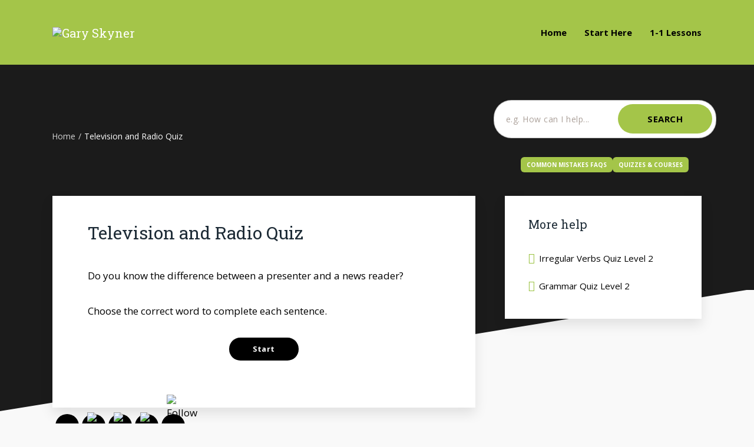

--- FILE ---
content_type: text/html; charset=UTF-8
request_url: https://garyskyner.com/knowledge_base/news-television-and-radio-quiz/
body_size: 52375
content:
<!DOCTYPE html>
<html lang="en-GB" class="no-js no-svg">

<head>
	<meta charset="UTF-8">
	<meta http-equiv="x-ua-compatible" content="ie=edge">
	<meta name="viewport" content="width=device-width, initial-scale=1">
	<meta name="google-site-verification" content="j05FtVmCJzvaqDSDTd8wzEKOanJB_6BkyvdBpGtGL-E" />
	<link rel="profile" href="https://gmpg.org/xfn/11" />
   	<link rel="stylesheet" type="text/css" href="https://garyskyner.com/wp-content/themes/knowledge-guru/assets/css/custom.css" media="screen" />
	<meta name='robots' content='index, follow, max-image-preview:large, max-snippet:-1, max-video-preview:-1' />

	<!-- This site is optimized with the Yoast SEO plugin v26.8 - https://yoast.com/product/yoast-seo-wordpress/ -->
	<title>Television and Radio Quiz | Gary Skyner</title>
	<link rel="canonical" href="https://garyskyner.com/knowledge_base/news-television-and-radio-quiz/" />
	<meta property="og:locale" content="en_GB" />
	<meta property="og:type" content="article" />
	<meta property="og:title" content="Television and Radio Quiz | Gary Skyner" />
	<meta property="og:description" content="Do you know the difference between a presenter and a news reader? Choose the correct word to complete each sentence." />
	<meta property="og:url" content="https://garyskyner.com/knowledge_base/news-television-and-radio-quiz/" />
	<meta property="og:site_name" content="Gary Skyner" />
	<meta property="article:modified_time" content="2024-10-25T15:53:39+00:00" />
	<meta name="twitter:card" content="summary_large_image" />
	<meta name="twitter:label1" content="Estimated reading time" />
	<meta name="twitter:data1" content="1 minute" />
	<script type="application/ld+json" class="yoast-schema-graph">{"@context":"https://schema.org","@graph":[{"@type":"WebPage","@id":"https://garyskyner.com/knowledge_base/news-television-and-radio-quiz/","url":"https://garyskyner.com/knowledge_base/news-television-and-radio-quiz/","name":"Television and Radio Quiz | Gary Skyner","isPartOf":{"@id":"https://garyskyner.com/#website"},"datePublished":"2022-10-06T18:26:31+00:00","dateModified":"2024-10-25T15:53:39+00:00","breadcrumb":{"@id":"https://garyskyner.com/knowledge_base/news-television-and-radio-quiz/#breadcrumb"},"inLanguage":"en-GB","potentialAction":[{"@type":"ReadAction","target":["https://garyskyner.com/knowledge_base/news-television-and-radio-quiz/"]}]},{"@type":"BreadcrumbList","@id":"https://garyskyner.com/knowledge_base/news-television-and-radio-quiz/#breadcrumb","itemListElement":[{"@type":"ListItem","position":1,"name":"Home","item":"https://garyskyner.com/"},{"@type":"ListItem","position":2,"name":"Knowledge Base","item":"https://garyskyner.com/knowledge_base/"},{"@type":"ListItem","position":3,"name":"Television and Radio Quiz"}]},{"@type":"WebSite","@id":"https://garyskyner.com/#website","url":"https://garyskyner.com/","name":"Gary Skyner Online English","description":"","publisher":{"@id":"https://garyskyner.com/#/schema/person/9a2a09a83eb33b829a91fecd6d04fb5a"},"potentialAction":[{"@type":"SearchAction","target":{"@type":"EntryPoint","urlTemplate":"https://garyskyner.com/?s={search_term_string}"},"query-input":{"@type":"PropertyValueSpecification","valueRequired":true,"valueName":"search_term_string"}}],"inLanguage":"en-GB"},{"@type":["Person","Organization"],"@id":"https://garyskyner.com/#/schema/person/9a2a09a83eb33b829a91fecd6d04fb5a","name":"Gary","image":{"@type":"ImageObject","inLanguage":"en-GB","@id":"https://garyskyner.com/#/schema/person/image/","url":"https://secure.gravatar.com/avatar/db547f6b5a6511776a375b0e8412287cac1509e9a4e857de7f787b388f488494?s=96&d=mm&r=g","contentUrl":"https://secure.gravatar.com/avatar/db547f6b5a6511776a375b0e8412287cac1509e9a4e857de7f787b388f488494?s=96&d=mm&r=g","caption":"Gary"},"logo":{"@id":"https://garyskyner.com/#/schema/person/image/"},"sameAs":["https://garyskyner.com","https://www.linkedin.com/in/garyskyner1/","https://www.youtube.com/channel/UCTjyfb1FSzU3bnbgJQqrMyA"]}]}</script>
	<!-- / Yoast SEO plugin. -->


<link rel='dns-prefetch' href='//www.googletagmanager.com' />
<link rel="alternate" type="application/rss+xml" title="Gary Skyner &raquo; Feed" href="https://garyskyner.com/feed/" />
<link rel="alternate" type="application/rss+xml" title="Gary Skyner &raquo; Comments Feed" href="https://garyskyner.com/comments/feed/" />
<link rel="alternate" title="oEmbed (JSON)" type="application/json+oembed" href="https://garyskyner.com/wp-json/oembed/1.0/embed?url=https%3A%2F%2Fgaryskyner.com%2Fknowledge_base%2Fnews-television-and-radio-quiz%2F" />
<link rel="alternate" title="oEmbed (XML)" type="text/xml+oembed" href="https://garyskyner.com/wp-json/oembed/1.0/embed?url=https%3A%2F%2Fgaryskyner.com%2Fknowledge_base%2Fnews-television-and-radio-quiz%2F&#038;format=xml" />
<link rel="stylesheet" id="kbg-fonts-fonts" href="https://fonts.googleapis.com/css2?family=Open%20Sans:ital,wght@0,400;0,700&family=Roboto%20Slab:ital,wght@0,400&family=Inter:ital,wght@0,600&display=swap&ver=1.0.2" type="text/css" media="all" /><style id='wp-img-auto-sizes-contain-inline-css' type='text/css'>
img:is([sizes=auto i],[sizes^="auto," i]){contain-intrinsic-size:3000px 1500px}
/*# sourceURL=wp-img-auto-sizes-contain-inline-css */
</style>

<link rel='stylesheet' id='font-awesome-5-all-css' href='https://garyskyner.com/wp-content/plugins/elementor/assets/lib/font-awesome/css/all.min.css?ver=3.34.4' type='text/css' media='all' />
<link rel='stylesheet' id='font-awesome-4-shim-css' href='https://garyskyner.com/wp-content/plugins/elementor/assets/lib/font-awesome/css/v4-shims.min.css?ver=3.34.4' type='text/css' media='all' />
<style id='wp-emoji-styles-inline-css' type='text/css'>

	img.wp-smiley, img.emoji {
		display: inline !important;
		border: none !important;
		box-shadow: none !important;
		height: 1em !important;
		width: 1em !important;
		margin: 0 0.07em !important;
		vertical-align: -0.1em !important;
		background: none !important;
		padding: 0 !important;
	}
/*# sourceURL=wp-emoji-styles-inline-css */
</style>
<link rel='stylesheet' id='wp-block-library-css' href='https://garyskyner.com/wp-includes/css/dist/block-library/style.min.css?ver=6.9' type='text/css' media='all' />
<style id='classic-theme-styles-inline-css' type='text/css'>
/*! This file is auto-generated */
.wp-block-button__link{color:#fff;background-color:#32373c;border-radius:9999px;box-shadow:none;text-decoration:none;padding:calc(.667em + 2px) calc(1.333em + 2px);font-size:1.125em}.wp-block-file__button{background:#32373c;color:#fff;text-decoration:none}
/*# sourceURL=/wp-includes/css/classic-themes.min.css */
</style>
<style id='popup-builder-block-popup-builder-style-inline-css' type='text/css'>
.pbb-noscroll{overflow:hidden}.popupkit-campaigns-template-default{background-color:transparent}.popup-builder{position:relative;width:100%;z-index:1}.popup-builder-modal{align-items:center;display:none;justify-content:center;opacity:0;pointer-events:all;position:fixed!important;transition:opacity .15s linear;width:100%;z-index:9999}.popup-builder-modal--open{display:flex;opacity:1}.popup-builder-container{animation-duration:1.2s;max-height:100%;max-width:100%;overflow:visible;pointer-events:all;position:relative}.popup-builder-container .popupkit-container-overlay{height:100%;left:0;opacity:.5;position:absolute;top:0;transition:.3s;width:100%}.popup-builder-content{background-color:#fff;border-radius:3px;box-sizing:border-box;line-height:1.5;max-height:100vh;max-width:100vw;overflow:auto;padding:0;position:relative;width:100%}.popup-builder-content-credit{background-color:#fff;border-radius:3px;bottom:-29px;cursor:pointer;display:flex;left:50%;position:absolute;transform:translate(-50%);z-index:9999}.popup-builder-content-credit a{color:#000;font-size:14px;font-weight:500;text-decoration:none}.popup-builder-content-credit a svg{position:relative;top:3px}.popup-builder-close{color:transparent;cursor:pointer;display:flex;font-size:14px;line-height:1;margin-top:0;opacity:1;pointer-events:all;position:absolute;right:20px;text-decoration:none;top:20px;transition:all .4s ease;z-index:9999}:root{--pbb-popup-animate-duration:1s}.popup_animated{animation-duration:1s;animation-duration:var(--pbb-popup-animate-duration);animation-fill-mode:both}.popup_animated.reverse{animation-direction:reverse;animation-fill-mode:forwards}@keyframes fadeIn{0%{opacity:0}to{opacity:1}}.fadeIn{animation-name:fadeIn}@keyframes fadeInDown{0%{opacity:0;transform:translate3d(0,-100%,0)}to{opacity:1;transform:none}}.fadeInDown{animation-name:fadeInDown}@keyframes fadeInLeft{0%{opacity:0;transform:translate3d(-100%,0,0)}to{opacity:1;transform:none}}.fadeInLeft{animation-name:fadeInLeft}@keyframes fadeInRight{0%{opacity:0;transform:translate3d(100%,0,0)}to{opacity:1;transform:none}}.fadeInRight{animation-name:fadeInRight}@keyframes fadeInUp{0%{opacity:0;transform:translate3d(0,100%,0)}to{opacity:1;transform:none}}.fadeInUp{animation-name:fadeInUp}

/*# sourceURL=https://garyskyner.com/wp-content/plugins/popup-builder-block/build/blocks/popup-builder/style-index.css */
</style>
<style id='popup-builder-block-button-style-inline-css' type='text/css'>
.pbb-btn{align-items:center;color:#fff;cursor:pointer;display:inline-flex!important;justify-content:center;text-decoration:none;transition:.3s}.pbb-btn .gkit-icon{transition:.3s;vertical-align:middle}.pbb-btn:hover{background-color:#666}.pbb-btn:hover:before{opacity:1}.pbb-btn:before{background-size:102% 102%;border-radius:inherit;content:"";height:100%;left:0;opacity:0;position:absolute;top:0;transition:all .4s ease;width:100%;z-index:-1}.pbb-btn span{transition:.3s}

/*# sourceURL=https://garyskyner.com/wp-content/plugins/popup-builder-block/build/blocks/button/style-index.css */
</style>
<style id='popup-builder-block-form-style-inline-css' type='text/css'>
.pbb-form,.pbb-form__field{display:flex;flex-wrap:wrap}.pbb-form__field{align-items:center;position:relative;width:100%}.pbb-form__label{display:block;font-size:16px;margin-bottom:5px}.pbb-form__label.required:after{color:red;content:"*";margin-left:5px}.pbb-form__input-wrap{align-items:center;background-color:#fff;border:1px solid #ccc;border-radius:5px;display:flex;position:relative;transition:all .3s ease-in-out;width:100%}.pbb-form__input-wrap .pbb-form__input{border:none;border-radius:5px;font-size:16px;outline:none;padding:10px;transition:all .3s ease-in-out;width:100%}.pbb-form__input-wrap .pbb-form__input:focus-visible{outline:none}.pbb-form__input-wrap .pbb-form__input:focus{border:none;box-shadow:none;outline:none}.pbb-form__submit-btn{align-items:center;background:#fff;border:1px solid #ccc;border-radius:5px;color:#333;cursor:pointer;display:flex;flex-direction:row;font-size:16px;justify-content:center;padding:10px 20px;transition:all .3s;width:100%}.pbb-form__submit-btn .pbb-form-loader{display:inline-block;height:15px;left:45%;position:absolute;top:41%;transform:translate(-50%,-50%);width:auto}.pbb-form__submit-btn .pbb-form-loader:before{animation:ripple-scale 1s ease-out infinite;border:1px solid #fff;border-radius:50%;color:#5b8c51;content:"";height:20px;position:absolute;width:20px;z-index:-1}@keyframes ripple-scale{0%{opacity:1;transform:scale(0)}50%{opacity:.7;transform:scale(1.2)}to{opacity:0;transform:scale(1.5)}}.pbb-form__submit-btn .btn-text{line-height:1}.pbb-form__submit-btn .input-icon{display:flex}.pbb-form__submit-btn:hover{background:#333;color:#fff}.pbb-form__submit-btn[disabled]{pointer-events:none}.pbb-form-success{background-color:#fff;border-radius:4px;color:#000;font-size:16px;font-weight:500;margin-top:8px;text-align:center;width:100%}.pbb-form .error-message{color:red;font-size:12px}.popup-builder .pbb-form__submit-btn{display:inherit}

/*# sourceURL=https://garyskyner.com/wp-content/plugins/popup-builder-block/build/blocks/form/style-index.css */
</style>
<style id='popup-builder-block-advanced-paragraph-style-inline-css' type='text/css'>
.popupkit-adv-paragraph .popupkit-adv-paragraph-text{margin-bottom:0;margin-top:0}.popupkit-adv-paragraph .popupkit-adv-paragraph-text a{display:inline-block;transition:.3s}.popupkit-adv-paragraph .popupkit-adv-paragraph-text strong{display:inline-block;font-weight:900;transition:.3s}.popupkit-adv-paragraph .popupkit-adv-paragraph-text strong a{display:inline-block;transition:.3s}.popupkit-adv-paragraph .popupkit-focused-text-fill strong{-webkit-background-clip:text;-webkit-text-fill-color:transparent;background-image:-webkit-linear-gradient(-35deg,#2575fc,#6a11cb);color:#2575fc}.popupkit-adv-paragraph .popupkit-drop-cap-letter:first-letter{float:left;font-size:45px;line-height:50px}

/*# sourceURL=https://garyskyner.com/wp-content/plugins/popup-builder-block/build/blocks/advanced-paragraph/style-index.css */
</style>
<style id='popup-builder-block-advanced-image-style-inline-css' type='text/css'>
.wp-block-popup-builder-block-advanced-image img{border:none;border-radius:0;display:inline-block;height:auto;max-width:100%;vertical-align:middle}.wp-block-popup-builder-block-advanced-image.alignfull img,.wp-block-popup-builder-block-advanced-image.alignwide img{width:100%}.wp-block-popup-builder-block-advanced-image .popupkit-image-block{display:inline-block}.wp-block-popup-builder-block-advanced-image .popupkit-image-block a{text-decoration:none}.wp-block-popup-builder-block-advanced-image .popupkit-container-overlay:after,.wp-block-popup-builder-block-advanced-image .popupkit-container-overlay:before{content:"";height:100%;left:0;pointer-events:none;position:absolute;top:0;width:100%;z-index:1}

/*# sourceURL=https://garyskyner.com/wp-content/plugins/popup-builder-block/build/blocks/advanced-image/style-index.css */
</style>
<style id='popup-builder-block-icon-style-inline-css' type='text/css'>
.wp-block-popup-builder-block-icon{display:flex}.wp-block-popup-builder-block-icon .popupkit-icons{display:inline-flex;transition:.3s}.wp-block-popup-builder-block-icon .popupkit-icons svg{display:block}

/*# sourceURL=https://garyskyner.com/wp-content/plugins/popup-builder-block/build/blocks/icon/style-index.css */
</style>
<style id='popup-builder-block-container-style-inline-css' type='text/css'>
.gkit-block__inner{margin-left:auto;margin-right:auto}.gkit-block-video-wrap{height:100%;overflow:hidden;position:absolute;width:100%}.gkit-block-video-wrap video{background-size:cover;height:100%;-o-object-fit:cover;object-fit:cover;width:100%}.wp-block-popup-builder-block-container{margin-left:auto;margin-right:auto;position:relative;transition:background var(--gkit-bg-hover-transition,var(--gutenkit-preset-global-transition_duration,.4s)) var(--gutenkit-preset-global-transition_timing_function,ease),border var(--gkit-bg-border-transition,var(--gutenkit-preset-global-transition_duration,.4s)) var(--gutenkit-preset-global-transition_timing_function,ease),box-shadow var(--gkit-bg-hover-transition,var(--gutenkit-preset-global-transition_duration,.4s)) var(--gutenkit-preset-global-transition_timing_function,ease),border-radius var(--gkit-bg-hover-transition,var(--gutenkit-preset-global-transition_duration,.4s)) var(--gutenkit-preset-global-transition_timing_function,ease);z-index:1}.wp-block-popup-builder-block-container>.gkit-block__inner{display:flex}.wp-block-popup-builder-block-container .gkit-container-overlay{height:100%;left:0;position:absolute;top:0;width:100%}.wp-block-popup-builder-block-container .wp-block-popup-builder-block-container{flex-grow:0;flex-shrink:1;margin-left:unset;margin-right:unset}.wp-block-popup-builder-block-container .wp-block-popup-builder-block-container.alignfull{flex-shrink:1;width:100%}.wp-block-popup-builder-block-container .wp-block-popup-builder-block-container.alignwide{flex-shrink:1}.wp-block-popup-builder-block-container .gkit-image-scroll-container{height:100%;left:0;overflow:hidden;position:absolute;top:0;width:100%;z-index:-1}.wp-block-popup-builder-block-container .gkit-image-scroll-layer{height:100%;left:0;position:absolute;top:0;width:100%}.wp-block-popup-builder-block-container .is-style-wide{width:100%}.wp-site-blocks .wp-block-popup-builder-block-container .gkit-block-video-wrap{z-index:-1}

/*# sourceURL=https://garyskyner.com/wp-content/plugins/popup-builder-block/build/blocks/container/style-index.css */
</style>
<style id='popup-builder-block-heading-style-inline-css' type='text/css'>
.wp-block-popup-builder-block-heading,.wp-block-popup-builder-block-heading.popupkit-heading-has-border .popupkit-heading-title{position:relative}.wp-block-popup-builder-block-heading.popupkit-heading-has-border .popupkit-heading-title:before{background:linear-gradient(180deg,#ff512f,#dd2476);content:"";display:block;height:100%;left:0;position:absolute;width:4px}.wp-block-popup-builder-block-heading.popupkit-heading-has-border.popupkit-heading-border-position-end .popupkit-heading-title:before{left:auto;right:0}.wp-block-popup-builder-block-heading .popupkit-heading-title{margin:0 0 20px;position:relative;transition:all .3s ease-in-out;z-index:1}.wp-block-popup-builder-block-heading .popupkit-heading-title strong{font-weight:900;transition:color .3s ease-in-out}.wp-block-popup-builder-block-heading .popupkit-heading-title strong a{transition:.3s}.wp-block-popup-builder-block-heading .popupkit-heading-title.popupkit-heading-title-text-fill strong{-webkit-background-clip:text;-webkit-text-fill-color:transparent;background-image:-webkit-linear-gradient(-35deg,#2575fc,#6a11cb);color:#2575fc}.wp-block-popup-builder-block-heading .popupkit-heading-subtitle{margin:8px 0 16px}.wp-block-popup-builder-block-heading .popupkit-heading-subtitle-has-border{display:inline-block}.wp-block-popup-builder-block-heading .popupkit-heading-subtitle-has-border:after,.wp-block-popup-builder-block-heading .popupkit-heading-subtitle-has-border:before{background-color:#d7d7d7;content:"";display:inline-block;height:3px;vertical-align:middle;width:40px}.wp-block-popup-builder-block-heading .popupkit-heading-subtitle-has-border:before{margin-right:15px}.wp-block-popup-builder-block-heading .popupkit-heading-subtitle-has-border:after{margin-left:15px}.wp-block-popup-builder-block-heading .popupkit-heading-subtitle-has-outline:not(.popupkit-heading-subtitle-has-border){border:2px solid #d7d7d7;display:inline-block}.wp-block-popup-builder-block-heading .popupkit-heading-subtitle-has-text-fill{-webkit-background-clip:text;-webkit-text-fill-color:transparent;background-image:-webkit-linear-gradient(-35deg,#2575fc,#6a11cb);color:#2575fc}.wp-block-popup-builder-block-heading .popupkit-heading-shadow-text{color:transparent;font-family:Archivo,sans-serif;font-size:90px;font-weight:700;letter-spacing:-6px;line-height:120px;position:absolute;white-space:nowrap;z-index:0;-webkit-text-fill-color:#fff;-webkit-text-stroke-width:1px;-webkit-text-stroke-color:hsla(0,0%,6%,.1);transform:translate(-50%,-50%)}.wp-block-popup-builder-block-heading .popupkit-heading-separetor-style-none{display:none}.wp-block-popup-builder-block-heading .popupkit-heading-separetor-divider{background:currentColor;border-radius:2px;box-sizing:border-box;color:#2575fc;height:4px;margin-left:27px;position:relative;width:30px}.wp-block-popup-builder-block-heading .popupkit-heading-separetor-divider:before{background-color:currentColor;border-radius:50%;box-shadow:9px 0 0 0 currentColor,18px 0 0 0 currentColor;content:"";display:inline-block;height:4px;left:-27px;position:absolute;top:0;width:4px}.wp-block-popup-builder-block-heading .popupkit-heading-separetor.popupkit-heading-separetor-style-dotted .popupkit-heading-separetor-divider{width:100px}.wp-block-popup-builder-block-heading .popupkit-heading-separetor.popupkit-heading-separetor-style-solid .popupkit-heading-separetor-divider{background:currentColor;border-radius:0;width:150px}.wp-block-popup-builder-block-heading .popupkit-heading-separetor.popupkit-heading-separetor-style-solid .popupkit-heading-separetor-divider:before{display:none}.wp-block-popup-builder-block-heading .popupkit-heading-separetor.popupkit-heading-separetor-style-solid-star .popupkit-heading-separetor-divider{background:#2575fc;background:linear-gradient(90deg,currentColor,currentColor 38%,hsla(0,0%,100%,0) 0,hsla(0,0%,100%,0) 62%,currentColor 0,currentColor);color:#2575fc;height:2px;position:relative;width:135px}.wp-block-popup-builder-block-heading .popupkit-heading-separetor.popupkit-heading-separetor-style-solid-star .popupkit-heading-separetor-divider:before{display:none}.wp-block-popup-builder-block-heading .popupkit-heading-separetor.popupkit-heading-separetor-style-solid-star .popupkit-heading-separetor-divider:after{background-color:currentColor;content:"";height:14.3px;left:50%;position:absolute;top:0;top:-7.15px;transform:translateX(-50%) rotate(45deg);width:14.3px}.wp-block-popup-builder-block-heading .popupkit-heading-separetor.popupkit-heading-separetor-style-solid-bullet .popupkit-heading-separetor-divider{background:#2575fc;background:linear-gradient(90deg,currentColor,currentColor 38%,hsla(0,0%,100%,0) 0,hsla(0,0%,100%,0) 62%,currentColor 0,currentColor);color:#2575fc;height:2px;position:relative;width:100px}.wp-block-popup-builder-block-heading .popupkit-heading-separetor.popupkit-heading-separetor-style-solid-bullet .popupkit-heading-separetor-divider:before{display:none}.wp-block-popup-builder-block-heading .popupkit-heading-separetor.popupkit-heading-separetor-style-solid-bullet .popupkit-heading-separetor-divider:after{background-color:currentColor;border-radius:50%;content:"";height:14.3px;left:50%;position:absolute;top:0;top:-7.15px;transform:translateX(-50%);width:14.3px}.wp-block-popup-builder-block-heading .popupkit-heading-description{display:inline-block}.wp-block-popup-builder-block-heading .popupkit-heading-description p{margin:0}.wp-block-popup-builder-block-heading.has-text-align-center .popupkit-heading-separetor-divider{margin:0 auto!important}.wp-block-popup-builder-block-heading.has-text-align-right .popupkit-heading-separetor-divider{margin-left:auto!important}

/*# sourceURL=https://garyskyner.com/wp-content/plugins/popup-builder-block/build/blocks/heading/style-index.css */
</style>
<link rel='stylesheet' id='kbg-css' href='https://garyskyner.com/wp-content/plugins/knowledge-base-blocks/assets/css/blocks.style.css?ver=6.9' type='text/css' media='all' />
<link rel='stylesheet' id='kbg-font-awesome-css' href='https://garyskyner.com/wp-content/plugins/knowledge-base-blocks/assets/font-awesome/css/font-awesome.min.css?ver=6.9' type='text/css' media='all' />
<link rel='stylesheet' id='popup-builder-block-global-css' href='https://garyskyner.com/wp-content/plugins/popup-builder-block/build/popup/global.css?ver=2.2.2' type='text/css' media='all' />
<style id='global-styles-inline-css' type='text/css'>
:root{--wp--preset--aspect-ratio--square: 1;--wp--preset--aspect-ratio--4-3: 4/3;--wp--preset--aspect-ratio--3-4: 3/4;--wp--preset--aspect-ratio--3-2: 3/2;--wp--preset--aspect-ratio--2-3: 2/3;--wp--preset--aspect-ratio--16-9: 16/9;--wp--preset--aspect-ratio--9-16: 9/16;--wp--preset--color--black: #000000;--wp--preset--color--cyan-bluish-gray: #abb8c3;--wp--preset--color--white: #ffffff;--wp--preset--color--pale-pink: #f78da7;--wp--preset--color--vivid-red: #cf2e2e;--wp--preset--color--luminous-vivid-orange: #ff6900;--wp--preset--color--luminous-vivid-amber: #fcb900;--wp--preset--color--light-green-cyan: #7bdcb5;--wp--preset--color--vivid-green-cyan: #00d084;--wp--preset--color--pale-cyan-blue: #8ed1fc;--wp--preset--color--vivid-cyan-blue: #0693e3;--wp--preset--color--vivid-purple: #9b51e0;--wp--preset--color--kbg-main: #98c13d;--wp--preset--color--kbg-text: #000000;--wp--preset--color--kbg-bg: #F9F9F9;--wp--preset--color--kbg-h: #1D2B36;--wp--preset--color--kbg-primary-color: #98c13d;--wp--preset--color--kbg-primary-text-color: #000000;--wp--preset--gradient--vivid-cyan-blue-to-vivid-purple: linear-gradient(135deg,rgb(6,147,227) 0%,rgb(155,81,224) 100%);--wp--preset--gradient--light-green-cyan-to-vivid-green-cyan: linear-gradient(135deg,rgb(122,220,180) 0%,rgb(0,208,130) 100%);--wp--preset--gradient--luminous-vivid-amber-to-luminous-vivid-orange: linear-gradient(135deg,rgb(252,185,0) 0%,rgb(255,105,0) 100%);--wp--preset--gradient--luminous-vivid-orange-to-vivid-red: linear-gradient(135deg,rgb(255,105,0) 0%,rgb(207,46,46) 100%);--wp--preset--gradient--very-light-gray-to-cyan-bluish-gray: linear-gradient(135deg,rgb(238,238,238) 0%,rgb(169,184,195) 100%);--wp--preset--gradient--cool-to-warm-spectrum: linear-gradient(135deg,rgb(74,234,220) 0%,rgb(151,120,209) 20%,rgb(207,42,186) 40%,rgb(238,44,130) 60%,rgb(251,105,98) 80%,rgb(254,248,76) 100%);--wp--preset--gradient--blush-light-purple: linear-gradient(135deg,rgb(255,206,236) 0%,rgb(152,150,240) 100%);--wp--preset--gradient--blush-bordeaux: linear-gradient(135deg,rgb(254,205,165) 0%,rgb(254,45,45) 50%,rgb(107,0,62) 100%);--wp--preset--gradient--luminous-dusk: linear-gradient(135deg,rgb(255,203,112) 0%,rgb(199,81,192) 50%,rgb(65,88,208) 100%);--wp--preset--gradient--pale-ocean: linear-gradient(135deg,rgb(255,245,203) 0%,rgb(182,227,212) 50%,rgb(51,167,181) 100%);--wp--preset--gradient--electric-grass: linear-gradient(135deg,rgb(202,248,128) 0%,rgb(113,206,126) 100%);--wp--preset--gradient--midnight: linear-gradient(135deg,rgb(2,3,129) 0%,rgb(40,116,252) 100%);--wp--preset--font-size--small: 13.6px;--wp--preset--font-size--medium: 20px;--wp--preset--font-size--large: 30.6px;--wp--preset--font-size--x-large: 42px;--wp--preset--font-size--normal: 17px;--wp--preset--font-size--huge: 40.8px;--wp--preset--spacing--20: 0.44rem;--wp--preset--spacing--30: 0.67rem;--wp--preset--spacing--40: 1rem;--wp--preset--spacing--50: 1.5rem;--wp--preset--spacing--60: 2.25rem;--wp--preset--spacing--70: 3.38rem;--wp--preset--spacing--80: 5.06rem;--wp--preset--shadow--natural: 6px 6px 9px rgba(0, 0, 0, 0.2);--wp--preset--shadow--deep: 12px 12px 50px rgba(0, 0, 0, 0.4);--wp--preset--shadow--sharp: 6px 6px 0px rgba(0, 0, 0, 0.2);--wp--preset--shadow--outlined: 6px 6px 0px -3px rgb(255, 255, 255), 6px 6px rgb(0, 0, 0);--wp--preset--shadow--crisp: 6px 6px 0px rgb(0, 0, 0);}:where(.is-layout-flex){gap: 0.5em;}:where(.is-layout-grid){gap: 0.5em;}body .is-layout-flex{display: flex;}.is-layout-flex{flex-wrap: wrap;align-items: center;}.is-layout-flex > :is(*, div){margin: 0;}body .is-layout-grid{display: grid;}.is-layout-grid > :is(*, div){margin: 0;}:where(.wp-block-columns.is-layout-flex){gap: 2em;}:where(.wp-block-columns.is-layout-grid){gap: 2em;}:where(.wp-block-post-template.is-layout-flex){gap: 1.25em;}:where(.wp-block-post-template.is-layout-grid){gap: 1.25em;}.has-black-color{color: var(--wp--preset--color--black) !important;}.has-cyan-bluish-gray-color{color: var(--wp--preset--color--cyan-bluish-gray) !important;}.has-white-color{color: var(--wp--preset--color--white) !important;}.has-pale-pink-color{color: var(--wp--preset--color--pale-pink) !important;}.has-vivid-red-color{color: var(--wp--preset--color--vivid-red) !important;}.has-luminous-vivid-orange-color{color: var(--wp--preset--color--luminous-vivid-orange) !important;}.has-luminous-vivid-amber-color{color: var(--wp--preset--color--luminous-vivid-amber) !important;}.has-light-green-cyan-color{color: var(--wp--preset--color--light-green-cyan) !important;}.has-vivid-green-cyan-color{color: var(--wp--preset--color--vivid-green-cyan) !important;}.has-pale-cyan-blue-color{color: var(--wp--preset--color--pale-cyan-blue) !important;}.has-vivid-cyan-blue-color{color: var(--wp--preset--color--vivid-cyan-blue) !important;}.has-vivid-purple-color{color: var(--wp--preset--color--vivid-purple) !important;}.has-black-background-color{background-color: var(--wp--preset--color--black) !important;}.has-cyan-bluish-gray-background-color{background-color: var(--wp--preset--color--cyan-bluish-gray) !important;}.has-white-background-color{background-color: var(--wp--preset--color--white) !important;}.has-pale-pink-background-color{background-color: var(--wp--preset--color--pale-pink) !important;}.has-vivid-red-background-color{background-color: var(--wp--preset--color--vivid-red) !important;}.has-luminous-vivid-orange-background-color{background-color: var(--wp--preset--color--luminous-vivid-orange) !important;}.has-luminous-vivid-amber-background-color{background-color: var(--wp--preset--color--luminous-vivid-amber) !important;}.has-light-green-cyan-background-color{background-color: var(--wp--preset--color--light-green-cyan) !important;}.has-vivid-green-cyan-background-color{background-color: var(--wp--preset--color--vivid-green-cyan) !important;}.has-pale-cyan-blue-background-color{background-color: var(--wp--preset--color--pale-cyan-blue) !important;}.has-vivid-cyan-blue-background-color{background-color: var(--wp--preset--color--vivid-cyan-blue) !important;}.has-vivid-purple-background-color{background-color: var(--wp--preset--color--vivid-purple) !important;}.has-black-border-color{border-color: var(--wp--preset--color--black) !important;}.has-cyan-bluish-gray-border-color{border-color: var(--wp--preset--color--cyan-bluish-gray) !important;}.has-white-border-color{border-color: var(--wp--preset--color--white) !important;}.has-pale-pink-border-color{border-color: var(--wp--preset--color--pale-pink) !important;}.has-vivid-red-border-color{border-color: var(--wp--preset--color--vivid-red) !important;}.has-luminous-vivid-orange-border-color{border-color: var(--wp--preset--color--luminous-vivid-orange) !important;}.has-luminous-vivid-amber-border-color{border-color: var(--wp--preset--color--luminous-vivid-amber) !important;}.has-light-green-cyan-border-color{border-color: var(--wp--preset--color--light-green-cyan) !important;}.has-vivid-green-cyan-border-color{border-color: var(--wp--preset--color--vivid-green-cyan) !important;}.has-pale-cyan-blue-border-color{border-color: var(--wp--preset--color--pale-cyan-blue) !important;}.has-vivid-cyan-blue-border-color{border-color: var(--wp--preset--color--vivid-cyan-blue) !important;}.has-vivid-purple-border-color{border-color: var(--wp--preset--color--vivid-purple) !important;}.has-vivid-cyan-blue-to-vivid-purple-gradient-background{background: var(--wp--preset--gradient--vivid-cyan-blue-to-vivid-purple) !important;}.has-light-green-cyan-to-vivid-green-cyan-gradient-background{background: var(--wp--preset--gradient--light-green-cyan-to-vivid-green-cyan) !important;}.has-luminous-vivid-amber-to-luminous-vivid-orange-gradient-background{background: var(--wp--preset--gradient--luminous-vivid-amber-to-luminous-vivid-orange) !important;}.has-luminous-vivid-orange-to-vivid-red-gradient-background{background: var(--wp--preset--gradient--luminous-vivid-orange-to-vivid-red) !important;}.has-very-light-gray-to-cyan-bluish-gray-gradient-background{background: var(--wp--preset--gradient--very-light-gray-to-cyan-bluish-gray) !important;}.has-cool-to-warm-spectrum-gradient-background{background: var(--wp--preset--gradient--cool-to-warm-spectrum) !important;}.has-blush-light-purple-gradient-background{background: var(--wp--preset--gradient--blush-light-purple) !important;}.has-blush-bordeaux-gradient-background{background: var(--wp--preset--gradient--blush-bordeaux) !important;}.has-luminous-dusk-gradient-background{background: var(--wp--preset--gradient--luminous-dusk) !important;}.has-pale-ocean-gradient-background{background: var(--wp--preset--gradient--pale-ocean) !important;}.has-electric-grass-gradient-background{background: var(--wp--preset--gradient--electric-grass) !important;}.has-midnight-gradient-background{background: var(--wp--preset--gradient--midnight) !important;}.has-small-font-size{font-size: var(--wp--preset--font-size--small) !important;}.has-medium-font-size{font-size: var(--wp--preset--font-size--medium) !important;}.has-large-font-size{font-size: var(--wp--preset--font-size--large) !important;}.has-x-large-font-size{font-size: var(--wp--preset--font-size--x-large) !important;}
:where(.wp-block-post-template.is-layout-flex){gap: 1.25em;}:where(.wp-block-post-template.is-layout-grid){gap: 1.25em;}
:where(.wp-block-term-template.is-layout-flex){gap: 1.25em;}:where(.wp-block-term-template.is-layout-grid){gap: 1.25em;}
:where(.wp-block-columns.is-layout-flex){gap: 2em;}:where(.wp-block-columns.is-layout-grid){gap: 2em;}
:root :where(.wp-block-pullquote){font-size: 1.5em;line-height: 1.6;}
/*# sourceURL=global-styles-inline-css */
</style>
<link rel='stylesheet' id='af-main-css' href='https://garyskyner.com/wp-content/plugins/article-feedback/assets/css/main.css?ver=1.0.0' type='text/css' media='all' />
<link rel='stylesheet' id='flexy-breadcrumb-css' href='https://garyskyner.com/wp-content/plugins/flexy-breadcrumb/public/css/flexy-breadcrumb-public.css?ver=1.2.1' type='text/css' media='all' />
<link rel='stylesheet' id='flexy-breadcrumb-font-awesome-css' href='https://garyskyner.com/wp-content/plugins/flexy-breadcrumb/public/css/font-awesome.min.css?ver=4.7.0' type='text/css' media='all' />
<link rel='stylesheet' id='qa-search-css' href='https://garyskyner.com/wp-content/plugins/quick-answers-ajax-search/assets/css/search.css?ver=1.0.0' type='text/css' media='all' />
<link rel='stylesheet' id='dashicons-css' href='https://garyskyner.com/wp-includes/css/dashicons.min.css?ver=6.9' type='text/css' media='all' />
<link rel='stylesheet' id='to-top-css' href='https://garyskyner.com/wp-content/plugins/to-top/public/css/to-top-public.css?ver=2.5.5' type='text/css' media='all' />
<link rel='stylesheet' id='SFSImainCss-css' href='https://garyskyner.com/wp-content/plugins/ultimate-social-media-icons/css/sfsi-style.css?ver=2.9.6' type='text/css' media='all' />
<link rel='stylesheet' id='xs-front-style-css' href='https://garyskyner.com/wp-content/plugins/wp-social/assets/css/frontend.css?ver=3.1.6' type='text/css' media='all' />
<link rel='stylesheet' id='xs_login_font_login_css-css' href='https://garyskyner.com/wp-content/plugins/wp-social/assets/css/font-icon.css?ver=3.1.6' type='text/css' media='all' />
<link rel='stylesheet' id='wpg-main-style-css' href='https://garyskyner.com/wp-content/plugins/wp_glossary/assets/css/style.css?ver=2.8' type='text/css' media='all' />
<link rel='stylesheet' id='wpg-tooltipster-style-css' href='https://garyskyner.com/wp-content/plugins/wp_glossary/assets/css/tooltipster/tooltipster.css?ver=2.8' type='text/css' media='all' />
<link rel='stylesheet' id='learndash_quiz_front_css-css' href='//garyskyner.com/wp-content/plugins/sfwd-lms/themes/legacy/templates/learndash_quiz_front.min.css?ver=4.25.8.1' type='text/css' media='all' />
<link rel='stylesheet' id='learndash-css' href='//garyskyner.com/wp-content/plugins/sfwd-lms/src/assets/dist/css/styles.css?ver=4.25.8.1' type='text/css' media='all' />
<link rel='stylesheet' id='jquery-dropdown-css-css' href='//garyskyner.com/wp-content/plugins/sfwd-lms/assets/css/jquery.dropdown.min.css?ver=4.25.8.1' type='text/css' media='all' />
<link rel='stylesheet' id='learndash_lesson_video-css' href='//garyskyner.com/wp-content/plugins/sfwd-lms/themes/legacy/templates/learndash_lesson_video.min.css?ver=4.25.8.1' type='text/css' media='all' />
<link rel='stylesheet' id='learndash-admin-bar-css' href='https://garyskyner.com/wp-content/plugins/sfwd-lms/src/assets/dist/css/admin-bar/styles.css?ver=4.25.8.1' type='text/css' media='all' />
<link rel='stylesheet' id='learndash-course-grid-skin-grid-css' href='https://garyskyner.com/wp-content/plugins/sfwd-lms/includes/course-grid/templates/skins/grid/style.css?ver=4.25.8.1' type='text/css' media='all' />
<link rel='stylesheet' id='learndash-course-grid-pagination-css' href='https://garyskyner.com/wp-content/plugins/sfwd-lms/includes/course-grid/templates/pagination/style.css?ver=4.25.8.1' type='text/css' media='all' />
<link rel='stylesheet' id='learndash-course-grid-filter-css' href='https://garyskyner.com/wp-content/plugins/sfwd-lms/includes/course-grid/templates/filter/style.css?ver=4.25.8.1' type='text/css' media='all' />
<link rel='stylesheet' id='learndash-course-grid-card-grid-1-css' href='https://garyskyner.com/wp-content/plugins/sfwd-lms/includes/course-grid/templates/cards/grid-1/style.css?ver=4.25.8.1' type='text/css' media='all' />
<link rel='stylesheet' id='gutenkit-third-party-editor-compatibility-css' href='https://garyskyner.com/wp-content/plugins/popup-builder-block/build/compatibility/frontend.css?ver=3d448a7df93bfa355643' type='text/css' media='all' />
<link rel='stylesheet' id='cute-alert-css' href='https://garyskyner.com/wp-content/plugins/metform/public/assets/lib/cute-alert/style.css?ver=4.1.2' type='text/css' media='all' />
<link rel='stylesheet' id='text-editor-style-css' href='https://garyskyner.com/wp-content/plugins/metform/public/assets/css/text-editor.css?ver=4.1.2' type='text/css' media='all' />
<link rel='stylesheet' id='kbg-iconfont-css' href='https://garyskyner.com/wp-content/themes/knowledge-guru/assets/css/iconfont.css?ver=1.0.2' type='text/css' media='all' />
<link rel='stylesheet' id='kbg-main-css' href='https://garyskyner.com/wp-content/themes/knowledge-guru/assets/css/min-style.css?ver=1.0.2' type='text/css' media='all' />
<style id='kbg-main-inline-css' type='text/css'>
:root{ --main-font: 'Open Sans', Arial, sans-serif;--main-font-weight: 400;--main-font-style: normal;--h-font: 'Roboto Slab', Arial, sans-serif;--h-font-weight: 400;--h-font-style: normal;--button-font: 'Inter', Arial, sans-serif;--button-font-weight: 600;--button-font-style: normal;--color-txt: #000000;--color-bg: #F9F9F9;--color-main: #98c13d;--color-main-025: rgba(152,193,61,0.25); --color-main-05: rgba(152,193,61,0.5); --color-main-075: rgba(152,193,61,0.75); --color-h: #1D2B36;--color-meta: rgba(0,0,0,0.5); --color-header: hsl(76, 52%, 53%);--color-button-primary: #98c13d;--color-button-primary-text: #000000;--color-button-secondary: #98c13d; --color-button-tertiary: hsl(99, 12%, 95%); --color-txt-075: rgba(0,0,0,0.75); --color-txt-05: rgba(0,0,0,0.5); --color-txt-025: rgba(0,0,0,0.25); --color-txt-015: rgba(0,0,0,0.15); --color-txt-01: rgba(0,0,0,0.1); --color-txt-005: rgba(0,0,0,0.05); --color-txt-0025: rgba(0,0,0,0.025); --color-header-middle-txt: #FFF;--color-header-middle-txt-05: rgba(255,255,255,0.5);--color-header-middle-txt-075: rgba(255,255,255,0.75); --color-header-middle-acc: var(--color-header-middle-txt-075);--font-size-p: 1.7rem;--line-height-p: 1.8;--font-size-small: 1.5rem;--line-height-small: 1.4;--font-size-nav: 1.5rem;--font-size-p-large: 1.9rem;--header-height: 110px;--header-sticky-height: 75px;--header-height-responsive-sm: 60px;--header-height-responsive-md: 80px;--width-full: 1102px;--content-post: 940px;}.kbg-header{--nav-font: 'Open Sans', Arial, sans-serif;--nav-font-weight: 700;--nav-font-style: normal; font-size:1.5rem;}.kbg-header{font-family: var(--nav-font);font-weight: var(--nav-font-weight);font-style: var(--nav-font-style);}.kbg-header .sub-menu {background: #FFF;color: var(--color-txt);} .header-main .header-middle, .header-mobile {background: hsl(76, 52%, 53%)}.header-main .kbg-single-subheader {background: var( --color-main );}.header-main,.header-main .header-middle a,.header-mobile a,.header-mobile .kbg-menu-donate li a{color: var(--color-header-middle-txt);}.header-main .sub-menu a{color: var(--color-txt);}.header-middle .sub-menu li:hover > a,.header-middle .sub-menu .current-menu-item > a,.header-middle .sub-menu .current-menu-parent > a{color: var(--color-header);}.header-middle nav > ul > li:hover > a,.header-middle nav > ul > .current-menu-item > a,.header-middle nav > ul > .current-menu-parent > a,.kbg-hamburger > li > a:hover,.kbg-hamburger > li.accordion-active > a,.kbg-cart > li > a:hover,.kbg-cart > li.accordion-active > a{color: var(--color-header-middle-txt-075);}.header-sticky{--color-header-sticky-bg: hsl(76, 52%, 53%);--color-header-sticky-txt: #FFF;--color-header-sticky-05: rgba(255,255,255,0.5); }.header-sticky {background-color: var(--color-header-sticky-bg);}.header-sticky .sub-menu {background: #FFF;}.header-sticky,.header-sticky a,.header-sticky .kbg-hamburger > li > a,.header-sticky .kbg-cart > li > a,.header-sticky .kbg-cart .kbg-cart-count {color: var(--color-header-sticky-txt);}.header-sticky .sub-menu a {color: var(--color-txt);}.header-sticky .sub-menu li:hover > a,.header-sticky .sub-menu .current-menu-item > a,.header-sticky .sub-menu .current-menu-parent > a {color: var(--color-header-sticky-bg);}.header-sticky nav > ul > li:hover > a,.header-sticky nav > ul > .current-menu-item > a,.header-sticky nav > ul > .current-menu-parent > a,.header-sticky .kbg-hamburger > li:hover > a,.header-sticky .kbg-cart > li:hover > a{color: var(--color-header-sticky-05);}.header-sticky-main > .container{height: 75px;}.entry-title a{color: #000000;}.entry-title a:hover,.fn a:hover{color: var(--color-main); }body{font-size:1.7rem;}.widget-title{font-size:2.0rem; }.mks_author_widget h3{font-size:1.8rem;}.entry-content .meks_ess_share_label h5{font-size:1.4rem; }.h0{font-size: clamp(2.4rem, 6vw, 5.0rem);}h1, .h1{font-size: clamp(2.4rem, 3vw, 3.0rem);}h2, .h2{font-size: clamp(2rem, 3vw, 2.4rem);}h3, .h3{font-size: clamp(2rem, 2vw, 2.0rem);}h4, .h4,.mks_author_widget h3,.wp-block-cover:not(.wp-block-kbg-search-box):not(.wp-block-kbg-contact-box) .wp-block-cover-image-text,.wp-block-cover:not(.wp-block-kbg-search-box):not(.wp-block-kbg-contact-box) .wp-block-cover-text,.wp-block-cover:not(.wp-block-kbg-search-box):not(.wp-block-kbg-contact-box) h2,.wp-block-cover-image:not(.wp-block-kbg-search-box):not(.wp-block-kbg-contact-box) .wp-block-cover-image-text,.wp-block-cover-image:not(.wp-block-kbg-search-box):not(.wp-block-kbg-contact-box) .wp-block-cover-text,.wp-block-cover-image:not(.wp-block-kbg-search-box):not(.wp-block-kbg-contact-box) h2{font-size: clamp(1.8rem, 3vw, 1.8rem);}h5, .h5,.header-el-label,.fn,.wp-block-kbg-accordion-item.col-lg-4 h4{font-size: clamp(1.6rem, 3vw, 1.6rem);}h6, .h6{font-size: clamp(1.4rem, 3vw, 1.4rem);}.section-title{font-size: clamp(2rem, 3vw, 2.7rem);}.widget{font-size: var(--font-size-small);}.kbg-tax.kbg-card .entry-content{font-size: var(--font-size-small); }.paragraph-small {font-size: var(--font-size-small);font-family: var(--main-font);}.text-small {font-size: 1.3rem; }.text-small {font-family: var(--h-font);}.header-mobile>.container,.header-sticky .header-middle > .container{height: 60px;}@media (min-width: 600px){ .header-mobile>.container,.header-sticky .header-middle > .container{height: 80px;}}@media (min-width: 989px){ .header-main .header-middle > .container {height: var( --header-height );}.header-sticky .header-middle > .container{height: var( --header-sticky-height ); }}.kbg-button,input[type="submit"],input[type="button"],button[type="submit"],.kbg-pagination a,ul.page-numbers a,ul.page-numbers span,.widget .mks_autor_link_wrap a,.widget .mks_read_more a,.paginated-post-wrapper a,#cancel-comment-reply-link,.comment-reply-link,.wp-block-button .wp-block-button__link{font-family: var(--button-font);font-weight: var(--button-font-weight);font-style: var(--button-font-style);}.entry-tags a,.widget .tagcloud a,.kbg-footer .widget .tagcloud a{font-family: var(--h-font); font-weight: var(--h-font-weight);}.kbg-button.disabled,.kbg-button.disabled:hover{background-color: rgba(0,0,0,0.1); color: #000000;pointer-events: none;}.kbg-breadcrumbs{color: rgba(0,0,0,0.25);}.kbg-breadcrumbs a{color: rgba(0,0,0,0.5); }.kbg-breadcrumbs a:hover{color: #000000; }.widget a{color: var( --color-txt );}.widget a:hover{color: var( --color-header ); }.widget li{color: rgba(0,0,0,0.5); }.kbg-sidebar ul.mks_social_widget_ul li a:hover,.widget_calendar #today a{background-color: #000000;}.widget_calendar #today a{color: #fff;}.rssSummary,.widget-title .rsswidget{color: #000000; }.widget_categories ul li a,.widget_archive ul li a{color: #000000; }.kbg-header .site-title a{ text-transform: none;}.site-description{ text-transform: none;}.kbg-header li a{ text-transform: uppercase;}.widget-title, .kbg-footer .widget-title{ text-transform: none;}.section-title{ text-transform: none;}.entry-title, .meks-ap-title{ text-transform: none;}h1, h2, h3, h4, h5, h6, .fn, .h7, .h8{ text-transform: none;}.kbg-menu-donate li a,.kbg-buttons .kbg-menu-subscribe li a,.kbg-button, input[type="submit"], input[type="button"], button[type="submit"], .kbg-pagination a, ul.page-numbers a, ul.page-numbers .current, .comment-reply-link, #cancel-comment-reply-link, .meks-instagram-follow-link .meks-widget-cta, .mks_autor_link_wrap a, .mks_read_more a, .paginated-post-wrapper a, .entry-content .kbg-button, .kbg-subscribe .empty-list a, .kbg-menu-donate .empty-list a, .kbg-link-special,.kbg-button-play span,.entry-tags a,.wp-block-button__link,.widget .tagcloud a,.kbg-footer .widget .tagcloud a,.wp-block-tag-cloud a {text-transform: uppercase;letter-spacing: 0.5px;}@media(min-width: 989px){.has-small-font-size{ font-size: 1.4rem !important;}.has-normal-font-size{ font-size: 1.7rem !important;}.has-large-font-size{ font-size: 3.1rem !important;}.has-huge-font-size{ font-size: 4.1rem !important;}}.has-kbg-main-background-color{ background-color: #98c13d;}.has-kbg-main-color{ color: #98c13d;}.has-kbg-text-background-color{ background-color: #000000;}.has-kbg-text-color{ color: #000000;}.has-kbg-bg-background-color{ background-color: #F9F9F9;}.has-kbg-bg-color{ color: #F9F9F9;}.has-kbg-h-background-color{ background-color: #1D2B36;}.has-kbg-h-color{ color: #1D2B36;}.has-kbg-primary-color-background-color{ background-color: #98c13d;}.has-kbg-primary-color-color{ color: #98c13d;}.has-kbg-primary-text-color-background-color{ background-color: #000000;}.has-kbg-primary-text-color-color{ color: #000000;}.kbg-footer{--color-footer-bg: #98c13d;--color-footer-txt: #FFF;--color-footer-txt-025: rgba(255,255,255,0.25); --color-footer-txt-05: rgba(255,255,255,0.5); --color-footer-txt-06: rgba(255,255,255,0.6); background-color: var(--color-footer-bg);color: var(--color-footer-txt);font-size: 1.6rem;}.kbg-footer a,.kbg-footer .widget-title,.kbg-footer .widget_categories li a,.kbg-footer .widget_archive li a,.kbg-footer .widget .kbg-accordion-nav,.kbg-footer table,.kbg-footer .widget-title .rsswidget,.kbg-footer .widget li,.kbg-footer .rssSummary,.kbg-footer .widget p{color: var(--color-footer-txt);}.kbg-footer select{color: var(--color-footer-bg); }.kbg-footer .separator-line{background-color:rgba(255,255,255,0.1);}.kbg-footer .widget li,.kbg-footer .rss-date{color: rgba(255,255,255,0.5); }.kbg-footer .widget li a:hover,.kbg-footer .widget a:hover,.kbg-copyright a:hover{color: var(--color-footer-txt-06); }.kbg-tax-list {border-top: 10px solid hsl(76, 52%, 53%)}.alignwide{max-width: var(--width-full) !important;margin-left: auto !important;margin-right: auto !important;padding: 0 !important;}tr {border-bottom: 1px solid rgba(0,0,0,0.1);}.wp-block-table.is-style-stripes tr:nth-child(odd){background-color: rgba(0,0,0,0.1);}body .wp-block-button .wp-block-button__link.has-background:hover{background-color: #000000 !important;color: #F9F9F9; }.wp-block-button.is-style-outline .wp-block-button__link{border: 1px solid #000000;color: #000000;}.wp-block-button.is-style-outline .wp-block-button__link:hover{border: 1px solid #000000; color: #000000; background: 0 0; }.is-style-outline .wp-block-button__link {background: 0 0;color:#000000;border: 2px solid currentcolor;}.wp-block-quote:before{background-color: rgba(0,0,0,0.01);}.wp-block-pullquote:not(.is-style-solid-color){color: #000000;border-color: #000000;}.wp-block-pullquote{background-color: #000000;color: #F9F9F9; }.kbg-sidebar-none .wp-block-pullquote.alignfull.is-style-solid-color{box-shadow: -526px 0 0 #000000, -1052px 0 0 #000000,526px 0 0 #000000, 1052px 0 0 #000000; }.entry-content > pre,.entry-content > code,.entry-content > p code,.comment-content > pre,.comment-content > code,.comment-content > p code{background-color: rgba(0,0,0,0.05); }.wp-block-separator{background-color: rgba(0,0,0,0.05);}.wp-block-rss__item-author, .wp-block-rss__item-publish-date{color:rgba(0,0,0,0.5);}.wp-block-calendar tfoot a{color:rgba(0,0,0,0.5);}.wp-block-latest-comments__comment-meta,.wp-block-latest-posts__post-date{color: rgba(0,0,0,0.5); }@media(min-width: 600px){}@media(min-width: 989px){.size-kbg-a{ height: 359px !important;}.size-kbg-a-sid{ height: 359px !important;}.size-kbg-b{ height: 316px !important;}.size-kbg-b-sid{ height: 201px !important;}.size-kbg-tax-a{ height: 551px !important;}.size-kbg-tax-b{ height: 263px !important;}.size-kbg-tax-c{ height: 201px !important;}.size-kbg-tax-d{ height: 143px !important;}.size-kbg-tax-e{ height: 238px !important;}.size-kbg-single-post-1{ height: 404px !important;}.size-kbg-single-page-1{ height: 404px !important;}.size-kbg-contact-icon{ height: 140px !important;}.size-kbg-contact-image{ height: 500px !important;}}.kbg-card,.kbg-button,form,.wp-block-search__button,input[type="text"],input[type="email"],input[type="url"],input[type="password"],input[type="search"],input[type="number"],input[type="tel"],textarea,input[type="submit"],input[type="button"],button[type="submit"],.kbg-pagination a,ul.page-numbers a,ul.page-numbers span,.page-numbers.current,.widget .mks_autor_link_wrap a,.widget .mks_read_more a,.paginated-post-wrapper a,#cancel-comment-reply-link,.comment-reply-link,.wp-block-button .wp-block-button__link,.kbg-contact-box,.kbg-contact-box.cover:after,.entry-tags a,.wp-block-quote,.wp-block-quote.is-style-large,.wp-block-quote.is-large,.entry-content >blockquote,.kbg-footer-widgets.kbg-boxed .widget,.search-content.kbg-boxed .wp-block-search,.entry-border-radius img,select,.widget .tagcloud a,.kbg-footer .widget .tagcloud a,.has-background,.wp-block-file,.wp-block-file .wp-block-file__button,pre,.wp-block-button .button__link,.wp-block-kbg-contact-box,.wp-block-tag-cloud a,.kbg-sidebar-right .wp-block-cover,.kbg-sidebar-left .wp-block-cover,.qa-ajax-autocomplete,.wp-block-search__inside-wrapper, .search-content.kbg-boxed .wp-block-search,.search-content div.wp-block-search,.kbg-header ul .sub-menu,.kbg-sidebar-right .wp-block-kbg-search-box,.kbg-sidebar-left .wp-block-kbg-search-box,.af-button,.widget .entry-media img,.af-kb-rate,.hamburger-sub-menu {border-radius: 30px !important;}.kbg-card .kbg-card-image img,.kbg-contact-box.kbg-large.kbg-image img,.single .kbg-content-post .entry-media img,.kbg-post .entry-media img,.kbg-content-page .entry-media img {border-top-left-radius: 30px;border-top-right-radius: 30px;}.kbg-contact-box.kbg-small.kbg-image img,.kbg-card.layout-e-image img {border-top-left-radius: 30px;border-bottom-left-radius: 30px;border-top-right-radius: 0;}.has-post-thumbnail .kbg-border-reset,.has-post-thumbnail.kbg-border-reset{border-top-left-radius: 0 !important;border-top-right-radius: 0 !important;}@media (max-width: 600px){ .kbg-contact-box.kbg-small.kbg-image img {border-radius: 30px;}.kbg-contact-box.kbg-small.kbg-image img, .kbg-card.layout-e-image img{border-top-left-radius: 30px;border-top-right-radius: 30px;border-bottom-left-radius: 0;}}
/*# sourceURL=kbg-main-inline-css */
</style>
<link rel='stylesheet' id='learndash-front-css' href='//garyskyner.com/wp-content/plugins/sfwd-lms/themes/ld30/assets/css/learndash.min.css?ver=4.25.8.1' type='text/css' media='all' />
<style id='learndash-front-inline-css' type='text/css'>
		.learndash-wrapper .ld-item-list .ld-item-list-item.ld-is-next,
		.learndash-wrapper .wpProQuiz_content .wpProQuiz_questionListItem label:focus-within {
			border-color: #000000;
		}

		/*
		.learndash-wrapper a:not(.ld-button):not(#quiz_continue_link):not(.ld-focus-menu-link):not(.btn-blue):not(#quiz_continue_link):not(.ld-js-register-account):not(#ld-focus-mode-course-heading):not(#btn-join):not(.ld-item-name):not(.ld-table-list-item-preview):not(.ld-lesson-item-preview-heading),
		 */

		.learndash-wrapper .ld-breadcrumbs a,
		.learndash-wrapper .ld-lesson-item.ld-is-current-lesson .ld-lesson-item-preview-heading,
		.learndash-wrapper .ld-lesson-item.ld-is-current-lesson .ld-lesson-title,
		.learndash-wrapper .ld-primary-color-hover:hover,
		.learndash-wrapper .ld-primary-color,
		.learndash-wrapper .ld-primary-color-hover:hover,
		.learndash-wrapper .ld-primary-color,
		.learndash-wrapper .ld-tabs .ld-tabs-navigation .ld-tab.ld-active,
		.learndash-wrapper .ld-button.ld-button-transparent,
		.learndash-wrapper .ld-button.ld-button-reverse,
		.learndash-wrapper .ld-icon-certificate,
		.learndash-wrapper .ld-login-modal .ld-login-modal-login .ld-modal-heading,
		#wpProQuiz_user_content a,
		.learndash-wrapper .ld-item-list .ld-item-list-item a.ld-item-name:hover,
		.learndash-wrapper .ld-focus-comments__heading-actions .ld-expand-button,
		.learndash-wrapper .ld-focus-comments__heading a,
		.learndash-wrapper .ld-focus-comments .comment-respond a,
		.learndash-wrapper .ld-focus-comment .ld-comment-reply a.comment-reply-link:hover,
		.learndash-wrapper .ld-expand-button.ld-button-alternate {
			color: #000000 !important;
		}

		.learndash-wrapper .ld-focus-comment.bypostauthor>.ld-comment-wrapper,
		.learndash-wrapper .ld-focus-comment.role-group_leader>.ld-comment-wrapper,
		.learndash-wrapper .ld-focus-comment.role-administrator>.ld-comment-wrapper {
			background-color:rgba(0, 0, 0, 0.03) !important;
		}


		.learndash-wrapper .ld-primary-background,
		.learndash-wrapper .ld-tabs .ld-tabs-navigation .ld-tab.ld-active:after {
			background: #000000 !important;
		}



		.learndash-wrapper .ld-course-navigation .ld-lesson-item.ld-is-current-lesson .ld-status-incomplete,
		.learndash-wrapper .ld-focus-comment.bypostauthor:not(.ptype-sfwd-assignment) >.ld-comment-wrapper>.ld-comment-avatar img,
		.learndash-wrapper .ld-focus-comment.role-group_leader>.ld-comment-wrapper>.ld-comment-avatar img,
		.learndash-wrapper .ld-focus-comment.role-administrator>.ld-comment-wrapper>.ld-comment-avatar img {
			border-color: #000000 !important;
		}



		.learndash-wrapper .ld-loading::before {
			border-top:3px solid #000000 !important;
		}

		.learndash-wrapper .ld-button:hover:not([disabled]):not(.ld-button-transparent):not(.ld--ignore-inline-css),
		#learndash-tooltips .ld-tooltip:after,
		#learndash-tooltips .ld-tooltip,
		.ld-tooltip:not(.ld-tooltip--modern) [role="tooltip"],
		.learndash-wrapper .ld-primary-background,
		.learndash-wrapper .btn-join:not(.ld--ignore-inline-css),
		.learndash-wrapper #btn-join:not(.ld--ignore-inline-css),
		.learndash-wrapper .ld-button:not([disabled]):not(.ld-button-reverse):not(.ld-button-transparent):not(.ld--ignore-inline-css),
		.learndash-wrapper .ld-expand-button:not([disabled]),
		.learndash-wrapper .wpProQuiz_content .wpProQuiz_button:not([disabled]):not(.wpProQuiz_button_reShowQuestion):not(.wpProQuiz_button_restartQuiz),
		.learndash-wrapper .wpProQuiz_content .wpProQuiz_button2:not([disabled]),
		.learndash-wrapper .ld-focus .ld-focus-sidebar .ld-course-navigation-heading,
		.learndash-wrapper .ld-focus-comments .form-submit #submit,
		.learndash-wrapper .ld-login-modal input[type='submit']:not([disabled]),
		.learndash-wrapper .ld-login-modal .ld-login-modal-register:not([disabled]),
		.learndash-wrapper .wpProQuiz_content .wpProQuiz_certificate a.btn-blue:not([disabled]),
		.learndash-wrapper .ld-focus .ld-focus-header .ld-user-menu .ld-user-menu-items a:not([disabled]),
		#wpProQuiz_user_content table.wp-list-table thead th,
		#wpProQuiz_overlay_close:not([disabled]),
		.learndash-wrapper .ld-expand-button.ld-button-alternate:not([disabled]) .ld-icon {
			background-color: #000000 !important;
			color: #ffffff;
		}

		.learndash-wrapper .ld-focus .ld-focus-sidebar .ld-focus-sidebar-trigger:not([disabled]):not(:hover):not(:focus) .ld-icon {
			background-color: #000000;
		}

		.learndash-wrapper .ld-focus .ld-focus-sidebar .ld-focus-sidebar-trigger:hover .ld-icon,
		.learndash-wrapper .ld-focus .ld-focus-sidebar .ld-focus-sidebar-trigger:focus .ld-icon {
			border-color: #000000;
			color: #000000;
		}

		.learndash-wrapper .ld-button:focus:not(.ld-button-transparent):not(.ld--ignore-inline-css),
		.learndash-wrapper .btn-join:focus:not(.ld--ignore-inline-css),
		.learndash-wrapper #btn-join:focus:not(.ld--ignore-inline-css),
		.learndash-wrapper .ld-expand-button:focus,
		.learndash-wrapper .wpProQuiz_content .wpProQuiz_button:not(.wpProQuiz_button_reShowQuestion):focus:not(.wpProQuiz_button_restartQuiz),
		.learndash-wrapper .wpProQuiz_content .wpProQuiz_button2:focus,
		.learndash-wrapper .ld-focus-comments .form-submit #submit,
		.learndash-wrapper .ld-login-modal input[type='submit']:focus,
		.learndash-wrapper .ld-login-modal .ld-login-modal-register:focus,
		.learndash-wrapper .wpProQuiz_content .wpProQuiz_certificate a.btn-blue:focus {
			opacity: 0.75; /* Replicates the hover/focus states pre-4.21.3. */
			outline-color: #000000;
		}

		.learndash-wrapper .ld-button:hover:not(.ld-button-transparent):not(.ld--ignore-inline-css),
		.learndash-wrapper .btn-join:hover:not(.ld--ignore-inline-css),
		.learndash-wrapper #btn-join:hover:not(.ld--ignore-inline-css),
		.learndash-wrapper .ld-expand-button:hover,
		.learndash-wrapper .wpProQuiz_content .wpProQuiz_button:not(.wpProQuiz_button_reShowQuestion):hover:not(.wpProQuiz_button_restartQuiz),
		.learndash-wrapper .wpProQuiz_content .wpProQuiz_button2:hover,
		.learndash-wrapper .ld-focus-comments .form-submit #submit,
		.learndash-wrapper .ld-login-modal input[type='submit']:hover,
		.learndash-wrapper .ld-login-modal .ld-login-modal-register:hover,
		.learndash-wrapper .wpProQuiz_content .wpProQuiz_certificate a.btn-blue:hover {
			background-color: #000000; /* Replicates the hover/focus states pre-4.21.3. */
			opacity: 0.85; /* Replicates the hover/focus states pre-4.21.3. */
		}

		.learndash-wrapper .ld-item-list .ld-item-search .ld-closer:focus {
			border-color: #000000;
		}

		.learndash-wrapper .ld-focus .ld-focus-header .ld-user-menu .ld-user-menu-items:before {
			border-bottom-color: #000000 !important;
		}

		.learndash-wrapper .ld-button.ld-button-transparent:hover {
			background: transparent !important;
		}

		.learndash-wrapper .ld-button.ld-button-transparent:focus {
			outline-color: #000000;
		}

		.learndash-wrapper .ld-focus .ld-focus-header .sfwd-mark-complete .learndash_mark_complete_button:not(.ld--ignore-inline-css),
		.learndash-wrapper .ld-focus .ld-focus-header #sfwd-mark-complete #learndash_mark_complete_button,
		.learndash-wrapper .ld-button.ld-button-transparent,
		.learndash-wrapper .ld-button.ld-button-alternate,
		.learndash-wrapper .ld-expand-button.ld-button-alternate {
			background-color:transparent !important;
		}

		.learndash-wrapper .ld-focus-header .ld-user-menu .ld-user-menu-items a,
		.learndash-wrapper .ld-button.ld-button-reverse:hover,
		.learndash-wrapper .ld-alert-success .ld-alert-icon.ld-icon-certificate,
		.learndash-wrapper .ld-alert-warning .ld-button,
		.learndash-wrapper .ld-primary-background.ld-status {
			color:white !important;
		}

		.learndash-wrapper .ld-status.ld-status-unlocked {
			background-color: rgba(0,0,0,0.2) !important;
			color: #000000 !important;
		}

		.learndash-wrapper .wpProQuiz_content .wpProQuiz_addToplist {
			background-color: rgba(0,0,0,0.1) !important;
			border: 1px solid #000000 !important;
		}

		.learndash-wrapper .wpProQuiz_content .wpProQuiz_toplistTable th {
			background: #000000 !important;
		}

		.learndash-wrapper .wpProQuiz_content .wpProQuiz_toplistTrOdd {
			background-color: rgba(0,0,0,0.1) !important;
		}


		.learndash-wrapper .wpProQuiz_content .wpProQuiz_time_limit .wpProQuiz_progress {
			background-color: #000000 !important;
		}
		
		.learndash-wrapper #quiz_continue_link,
		.learndash-wrapper .ld-secondary-background,
		.learndash-wrapper .learndash_mark_complete_button:not(.ld--ignore-inline-css),
		.learndash-wrapper #learndash_mark_complete_button,
		.learndash-wrapper .ld-status-complete,
		.learndash-wrapper .ld-alert-success .ld-button,
		.learndash-wrapper .ld-alert-success .ld-alert-icon {
			background-color: #98c23e !important;
		}

		.learndash-wrapper #quiz_continue_link:focus,
		.learndash-wrapper .learndash_mark_complete_button:focus:not(.ld--ignore-inline-css),
		.learndash-wrapper #learndash_mark_complete_button:focus,
		.learndash-wrapper .ld-alert-success .ld-button:focus {
			outline-color: #98c23e;
		}

		.learndash-wrapper .wpProQuiz_content a#quiz_continue_link {
			background-color: #98c23e !important;
		}

		.learndash-wrapper .wpProQuiz_content a#quiz_continue_link:focus {
			outline-color: #98c23e;
		}

		.learndash-wrapper .course_progress .sending_progress_bar {
			background: #98c23e !important;
		}

		.learndash-wrapper .wpProQuiz_content .wpProQuiz_button_reShowQuestion:hover, .learndash-wrapper .wpProQuiz_content .wpProQuiz_button_restartQuiz:hover {
			background-color: #98c23e !important;
			opacity: 0.75;
		}

		.learndash-wrapper .wpProQuiz_content .wpProQuiz_button_reShowQuestion:focus,
		.learndash-wrapper .wpProQuiz_content .wpProQuiz_button_restartQuiz:focus {
			outline-color: #98c23e;
		}

		.learndash-wrapper .ld-secondary-color-hover:hover,
		.learndash-wrapper .ld-secondary-color,
		.learndash-wrapper .ld-focus .ld-focus-header .sfwd-mark-complete .learndash_mark_complete_button:not(.ld--ignore-inline-css),
		.learndash-wrapper .ld-focus .ld-focus-header #sfwd-mark-complete #learndash_mark_complete_button,
		.learndash-wrapper .ld-focus .ld-focus-header .sfwd-mark-complete:after {
			color: #98c23e !important;
		}

		.learndash-wrapper .ld-secondary-in-progress-icon {
			border-left-color: #98c23e !important;
			border-top-color: #98c23e !important;
		}

		.learndash-wrapper .ld-alert-success {
			border-color: #98c23e;
			background-color: transparent !important;
			color: #98c23e;
		}

		
		.learndash-wrapper .ld-alert-warning {
			background-color:transparent;
		}

		.learndash-wrapper .ld-status-waiting,
		.learndash-wrapper .ld-alert-warning .ld-alert-icon {
			background-color: #ed0909 !important;
		}

		.learndash-wrapper .ld-tertiary-color-hover:hover,
		.learndash-wrapper .ld-tertiary-color,
		.learndash-wrapper .ld-alert-warning {
			color: #ed0909 !important;
		}

		.learndash-wrapper .ld-tertiary-background {
			background-color: #ed0909 !important;
		}

		.learndash-wrapper .ld-alert-warning {
			border-color: #ed0909 !important;
		}

		.learndash-wrapper .ld-tertiary-background,
		.learndash-wrapper .ld-alert-warning .ld-alert-icon {
			color:white !important;
		}

		.learndash-wrapper .wpProQuiz_content .wpProQuiz_reviewQuestion li.wpProQuiz_reviewQuestionReview,
		.learndash-wrapper .wpProQuiz_content .wpProQuiz_box li.wpProQuiz_reviewQuestionReview {
			background-color: #ed0909 !important;
		}

		
/*# sourceURL=learndash-front-inline-css */
</style>
<link rel='stylesheet' id='recent-posts-widget-with-thumbnails-public-style-css' href='https://garyskyner.com/wp-content/plugins/recent-posts-widget-with-thumbnails/public.css?ver=7.1.1' type='text/css' media='all' />
<link rel='stylesheet' id='tablepress-default-css' href='https://garyskyner.com/wp-content/plugins/tablepress/css/build/default.css?ver=3.2.6' type='text/css' media='all' />
<link rel='stylesheet' id='ekit-widget-styles-css' href='https://garyskyner.com/wp-content/plugins/elementskit-lite/widgets/init/assets/css/widget-styles.css?ver=3.7.8' type='text/css' media='all' />
<link rel='stylesheet' id='ekit-responsive-css' href='https://garyskyner.com/wp-content/plugins/elementskit-lite/widgets/init/assets/css/responsive.css?ver=3.7.8' type='text/css' media='all' />
<link rel='stylesheet' id='elementor-frontend-css' href='https://garyskyner.com/wp-content/plugins/elementor/assets/css/frontend.min.css?ver=3.34.4' type='text/css' media='all' />
<link rel='stylesheet' id='eael-general-css' href='https://garyskyner.com/wp-content/plugins/essential-addons-for-elementor-lite/assets/front-end/css/view/general.min.css?ver=6.5.9' type='text/css' media='all' />
<script type="text/javascript" src="https://garyskyner.com/wp-content/plugins/elementor/assets/lib/font-awesome/js/v4-shims.min.js?ver=3.34.4" id="font-awesome-4-shim-js"></script>
<script type="text/javascript" src="https://garyskyner.com/wp-includes/js/jquery/jquery.min.js?ver=3.7.1" id="jquery-core-js"></script>
<script type="text/javascript" src="https://garyskyner.com/wp-includes/js/jquery/jquery-migrate.min.js?ver=3.4.1" id="jquery-migrate-js"></script>
<script type="text/javascript" src="https://garyskyner.com/wp-content/plugins/knowledge-base-blocks/assets/js/frontend.blocks.js?ver=1.0.2" id="kbg-frontend-js"></script>
<script type="text/javascript" id="to-top-js-extra">
/* <![CDATA[ */
var to_top_options = {"scroll_offset":"100","icon_opacity":"50","style":"icon","icon_type":"dashicons-arrow-up-alt2","icon_color":"#ffffff","icon_bg_color":"#000000","icon_size":"32","border_radius":"5","image":"https://garyskyner.com/wp-content/plugins/to-top/admin/images/default.png","image_width":"65","image_alt":"","location":"bottom-right","margin_x":"20","margin_y":"20","show_on_admin":"0","enable_autohide":"0","autohide_time":"2","enable_hide_small_device":"0","small_device_max_width":"640","reset":"0"};
//# sourceURL=to-top-js-extra
/* ]]> */
</script>
<script async type="text/javascript" src="https://garyskyner.com/wp-content/plugins/to-top/public/js/to-top-public.js?ver=2.5.5" id="to-top-js"></script>
<script type="text/javascript" id="xs_front_main_js-js-extra">
/* <![CDATA[ */
var rest_config = {"rest_url":"https://garyskyner.com/wp-json/","nonce":"ff05eeee90","insta_enabled":""};
//# sourceURL=xs_front_main_js-js-extra
/* ]]> */
</script>
<script type="text/javascript" src="https://garyskyner.com/wp-content/plugins/wp-social/assets/js/front-main.js?ver=3.1.6" id="xs_front_main_js-js"></script>
<script type="text/javascript" src="https://garyskyner.com/wp-content/plugins/wp_glossary/assets/js/mixitup.min.js?ver=2.8" id="wpg-mixitup-script-js"></script>
<script type="text/javascript" src="https://garyskyner.com/wp-content/plugins/wp_glossary/assets/js/jquery.tooltipster.min.js?ver=2.8" id="wpg-tooltipster-script-js"></script>
<script type="text/javascript" id="wpg-main-script-js-extra">
/* <![CDATA[ */
var wpg = {"animation":"1","is_tooltip":"1","tooltip_theme":"default","tooltip_animation":"fade","tooltip_position":"top","tooltip_is_arrow":"1","tooltip_min_width":"250","tooltip_max_width":"500","tooltip_speed":"350","tooltip_delay":"200","tooltip_is_touch_devices":""};
//# sourceURL=wpg-main-script-js-extra
/* ]]> */
</script>
<script type="text/javascript" src="https://garyskyner.com/wp-content/plugins/wp_glossary/assets/js/scripts.js?ver=2.8" id="wpg-main-script-js"></script>
<script type="text/javascript" id="xs_social_custom-js-extra">
/* <![CDATA[ */
var rest_api_conf = {"siteurl":"https://garyskyner.com","nonce":"ff05eeee90","root":"https://garyskyner.com/wp-json/"};
var wsluFrontObj = {"resturl":"https://garyskyner.com/wp-json/","rest_nonce":"ff05eeee90"};
//# sourceURL=xs_social_custom-js-extra
/* ]]> */
</script>
<script type="text/javascript" src="https://garyskyner.com/wp-content/plugins/wp-social/assets/js/social-front.js?ver=3.1.6" id="xs_social_custom-js"></script>

<!-- Google tag (gtag.js) snippet added by Site Kit -->
<!-- Google Analytics snippet added by Site Kit -->
<script type="text/javascript" src="https://www.googletagmanager.com/gtag/js?id=G-3C7JTWH19X" id="google_gtagjs-js" async></script>
<script type="text/javascript" id="google_gtagjs-js-after">
/* <![CDATA[ */
window.dataLayer = window.dataLayer || [];function gtag(){dataLayer.push(arguments);}
gtag("set","linker",{"domains":["garyskyner.com"]});
gtag("js", new Date());
gtag("set", "developer_id.dZTNiMT", true);
gtag("config", "G-3C7JTWH19X");
//# sourceURL=google_gtagjs-js-after
/* ]]> */
</script>
<link rel="https://api.w.org/" href="https://garyskyner.com/wp-json/" /><link rel="EditURI" type="application/rsd+xml" title="RSD" href="https://garyskyner.com/xmlrpc.php?rsd" />
<link rel='shortlink' href='https://garyskyner.com/?p=3170' />

            <style type="text/css">              
                
                /* Background color */
                .fbc-page .fbc-wrap .fbc-items {
                    background-color: #edeff0;
                }
                /* Items font size */
                .fbc-page .fbc-wrap .fbc-items li {
                    font-size: 16px;
                }
                
                /* Items' link color */
                .fbc-page .fbc-wrap .fbc-items li a {
                    color: #337ab7;                    
                }
                
                /* Seprator color */
                .fbc-page .fbc-wrap .fbc-items li .fbc-separator {
                    color: #cccccc;
                }
                
                /* Active item & end-text color */
                .fbc-page .fbc-wrap .fbc-items li.active span,
                .fbc-page .fbc-wrap .fbc-items li .fbc-end-text {
                    color: #27272a;
                    font-size: 16px;
                }
            </style>

            <meta name="generator" content="Site Kit by Google 1.171.0" /><meta name="follow.[base64]" content="TUzb7GhtqCd91pmAYD2g"/><style type="text/css">
				.wpg-list-block h3 {
					background-color:#f4f4f4;
					color:#777777;
					;
				}
			
				.tooltipster-base {
					background-color:#ffffff;
					border-color:#000000;
				}
			
				.tooltipster-base .wpg-tooltip-title {
					color:#333333;
				}
			
				.tooltipster-base .wpg-tooltip-content, .tooltipster-base .wpg-tooltip-content p {
					color:#333333;
				}
			
				.tooltipster-base a {
					color:#333333;
				}
			</style><meta name="generator" content="Elementor 3.34.4; features: e_font_icon_svg, additional_custom_breakpoints; settings: css_print_method-external, google_font-enabled, font_display-swap">
			<style>
				.e-con.e-parent:nth-of-type(n+4):not(.e-lazyloaded):not(.e-no-lazyload),
				.e-con.e-parent:nth-of-type(n+4):not(.e-lazyloaded):not(.e-no-lazyload) * {
					background-image: none !important;
				}
				@media screen and (max-height: 1024px) {
					.e-con.e-parent:nth-of-type(n+3):not(.e-lazyloaded):not(.e-no-lazyload),
					.e-con.e-parent:nth-of-type(n+3):not(.e-lazyloaded):not(.e-no-lazyload) * {
						background-image: none !important;
					}
				}
				@media screen and (max-height: 640px) {
					.e-con.e-parent:nth-of-type(n+2):not(.e-lazyloaded):not(.e-no-lazyload),
					.e-con.e-parent:nth-of-type(n+2):not(.e-lazyloaded):not(.e-no-lazyload) * {
						background-image: none !important;
					}
				}
			</style>
			<link rel="icon" href="https://garyskyner.com/wp-content/uploads/2022/02/cropped-site-icon_GS-32x32.png" sizes="32x32" />
<link rel="icon" href="https://garyskyner.com/wp-content/uploads/2022/02/cropped-site-icon_GS-192x192.png" sizes="192x192" />
<link rel="apple-touch-icon" href="https://garyskyner.com/wp-content/uploads/2022/02/cropped-site-icon_GS-180x180.png" />
<meta name="msapplication-TileImage" content="https://garyskyner.com/wp-content/uploads/2022/02/cropped-site-icon_GS-270x270.png" />
		<style type="text/css" id="wp-custom-css">
			.about-content,
.page-id-1027 .footer-socials .container { max-width: 1000px !important; margin: 0 auto; }
.kb_description_div p { color: #000 !important; text-align: center; }
.single.single-knowledge_base .header-main .kbg-single-subheader .subheader-right form.search-form input[type="search"]::placeholder {
 color:white !important;
}
h2#home-latest-articles-title { padding-top: 5px; }
.home-faq { padding-bottom: 15px; }
.start-here-para { padding: 5px 25px 8px !important; }
.wp-block-group__inner-container p { margin-bottom: 20px !important; }
.start-online-english-section p { padding-top: 0px; }
.start-online-english-section { padding-bottom: 1px; }
.single.single-knowledge_base .single-post-socials .category-socials { padding: 10px 25px 10px; }
.start-here-para p { line-height: 2em; text-align: left; }
body.archive.tax-kbg_category .kbg-section.mb--xl.negative-margin.kbg-archive-section { padding: 50px 0px 50px; display: flex; position: relative; margin: 0 auto; background-color: transparent; }
.search-no-results div#kbg_category_widget-1 { display: none }
.search-no-results aside.kbg-sidebar.row .col-12.col-lg-4.kbg-order-2 { margin: 0 auto }
 .single.single-knowledge_base .header-main .kbg-single-subheader .subheader-right form.search-form input[type="search"]::placeholder {
 color:white !important;
}
h2#home-latest-articles-title { padding-top: 5px; }
.home-faq { padding-bottom: 15px; }
.start-here-para { padding: 5px 25px 8px !important; }
.wp-block-group__inner-container p { margin-bottom: 20px !important; }
.start-online-english-section p { padding-top: 0px; }
.start-online-english-section { padding-bottom: 1px; }
.single.single-knowledge_base .single-post-socials .category-socials { padding: 10px 25px 10px; }
.start-here-para p { line-height: 2em; text-align: left; }
body.archive.tax-kbg_category .kbg-section.mb--xl.negative-margin.kbg-archive-section { padding: 50px 0px 50px; display: flex; position: relative; margin: 0 auto; background-color: transparent; }
.search-no-results div#kbg_category_widget-1 { display: none }
.search-no-results aside.kbg-sidebar.row .col-12.col-lg-4.kbg-order-2 { padding: 0px; margin: 0 auto }
.search-no-results .not-found { padding-top: 10px!important; margin-bottom: 0!important; padding-bottom: 20px!important }
.search-results .widget-inside.kbg-card { display: none }
.search-no-results div#search-1 { margin-bottom: 100px }
.search-no-results aside.kbg-sidebar.row { width: 100%; margin: 0 auto }
.single.single-knowledge_base .single-post-socials .category-socials .wp-block-columns { margin-left: 0; margin-right: 0 }
.single.single-knowledge_base .single-post-socials .category-socials { padding: 10px 0px 10px; }
footer#kbg-footer .footer-menu { padding: 50px 0px 50px; }
.single.single-knowledge_base .header-main .kbg-single-subheader { background-color: #1b1b1b; height: auto; padding: 60px 0px 40px; }
.learndash-wrapper .wpProQuiz_content .wpProQuiz_questionListItem.wpProQuiz_answerCorrect .wpProQuiz_sortable,
 .learndash-wrapper .wpProQuiz_content .wpProQuiz_questionListItem.wpProQuiz_answerCorrect label { background: #A4C549; color: #fff; }
 .learndash-wrapper .wpProQuiz_content .wpProQuiz_questionListItem label.is-selected, .learndash-wrapper .wpProQuiz_content .wpProQuiz_questionListItem label:focus-within {
 border-color: #A4C549;
}
.learndash-wrapper .wpProQuiz_content .wpProQuiz_questionListItem.wpProQuiz_answerCorrectIncomplete .wpProQuiz_sortable,
 .learndash-wrapper .wpProQuiz_content .wpProQuiz_questionListItem.wpProQuiz_answerCorrectIncomplete label { border-color: #111; }
.learndash-wrapper .wpProQuiz_content .wpProQuiz_questionList[data-type=cloze_answer] .wpProQuiz_questionListItem .wpProQuiz_cloze .wpProQuiz_answerCorrect { background-color: #A4C549; }
/****************************
     Desktop
 ****************************/
.footer-socials .sfsi_widget.sfsi_shortcode_container { float: none; min-height: auto !important; margin-top: -100px; }
.footer-socials .sfsi_widget.sfsi_shortcode_container .norm_row.sfsi_wDiv { width: 100% !important; }
.footer-socials .sfsi_widget.sfsi_shortcode_container .norm_row.sfsi_wDiv .sfsi_wicons.shuffeldiv { margin-right: 0; }
.footer-socials { display: inline-block; width: 100%; margin-bottom: 30px; }
/* .entry-content.entry-single ul>li:last-child,.entry-content.entry-single ol>li:last-child,.comment-content ul>li:last-child,.comment-content ol>li:last-child {margin-bottom: 0;margin: 0 !important;} */
.learndash-wrapper .wpProQuiz_content .wpProQuiz_questionListItem { margin: 0 !important; }
/**.sfsi_actvite_theme_flat .inerCnt .sficn {
   border-radius: 0 !important;
 }**/
.footer-socials .bookmark-link { visibility: hidden; }
.footer-socials .sfsi_widget.sfsi_shortcode_container { width: auto !important; display: inline-block; }
.footer-socials .sfsi_widget.sfsi_shortcode_container .norm_row.sfsi_wDiv { width: auto !important; }
.sfsi_wicons.shuffeldiv.mailto_email { padding-top: 0; position: relative; top: -4px; }
/**********************************/
.sfsi_widget .sfsi_wDiv .sfsi_wicons .inerCnt a,
 .sfsi_widget .sfsi_wDiv .sfsi_wicons .inerCnt a.sficn { padding: 9px !important; border-radius: 50% !important; }
.sfcm.sfsi_wicon { padding: 0; border: medium none !important; width: 55% !important; height: auto; position: absolute; top: 50%; transition: inherit; left: 50%; transform: translate(-50%, -50%); margin: 0; }
.mailto_email .inerCnt { display: inline-flex; }
.mailto_email .inerCnt #sfsiid_email_icon { border-radius: 50%; }
div#ajax-load-more button.alm-load-more-btn.more.done { display: none; }
/* 7th octo */
.wp-container-1.wp-block-group.home-categories { margin-bottom: 0px; }
h2#frequently-asked-questions { margin-top: 0px; }
.kbg-accordion-content.clearfix li { list-style: none; }
.kbg-accordion-content.clearfix li { list-style: none; position: relative; padding-left: 20px; }
.kbg-accordion-content.clearfix li:before { content: "."; position: absolute; font-size: 30px !important; top: -23px; left: 0; width: 12px; height: 12px; }
/* 11th oct */
.wp-block-columns { display: none; }
.kbg-content-post.kbg-content-height article.kbg-card,
 article.kbg-post,
 .kbg-section.section-content { margin-bottom: 15px; }
.kbg-pagination.numeric-pagination.prev-next { margin-bottom: 20px; }
.kbg-after-subheader:before { top: 98px; }
 ul.wpProQuiz_resultsList li::marker {
 font-size: 0;
}
body.search .footer-socials { margin-top: 80px; }
.learndash-wrapper .wpProQuiz_content .wpProQuiz_questionListItem .wpProQuiz_cloze { border-bottom: solid 1px #000; background: transparent; border-radius: 0; padding: 0; }
.wpProQuiz_content .wpProQuiz_cloze input[type="text"] { height: 23px; }
.learndash-wrapper .wpProQuiz_content .wpProQuiz_questionList[data-type="cloze_answer"] p { margin-bottom: 5px; }
.faq-section .kbg-accordion-content.clearfix a { color: var(--color-main); box-shadow: 0 1px 0 var(--color-main-05); }
.faq-section .kbg-accordion-content.clearfix a:hover { box-shadow: 0 2px 0 var(--color-main-075); }
.ld-quiz-actions-redo { display: none; }
.ld-quiz-actions-redo-show { display: flex; margin: 0 auto !important; justify-content: center; }
.ld-quiz-actions-redo-show input.wpProQuiz_button.wpProQuiz_button_restartQuiz { display: initial !important; }
ul.wpProQuiz_questionList li input[type=text] { display: block; margin-bottom: 10px; }
.wpProQuiz_content .wpProQuiz_questionListItem:last-child,
.wpProQuiz_content .wpProQuiz_questionListItemLastChildIE { padding: 0px; }
input.wpProQuiz_questionInput[type*="text"] { width: 100% !important; }
/** Confused Words Category page style **/
/*.archive.post-type-archive.post-type-archive-knowledge_base .kbg-after-subheader {
  display: none;
}*/
.archive.post-type-archive.post-type-archive-knowledge_base .kbg-section { padding: 60px 0 0px 0; }
body.archive.post-type-archive div#xyz_insert_php_widget-2 { padding: 0 5px; }
body.single .menu-quick-links-container .kbg-pre-search-menu li { margin: 0px; }
body.single .menu-quick-links-container .kbg-pre-search-menu { gap: 5px; }
a.filter-disable[data-filter=".wpg-filter-0-9"] { display: none; }
.wpg-list-wrapper.wpg-list-wrapper-template-alphabet .wpg-list-search-form { background: #333; }
.wpg-list-wrapper.wpg-list-wrapper-template-alphabet .wpg-list-search-form input { background: transparent; border: none; border-radius: 0 !important; color: #FFF; padding: 9px 25px; font-size: 15px; height: auto; }
.wpg-list-wrapper.wpg-list-wrapper-template-alphabet .wpg-list-filter-row { display: flex; justify-content: space-between; margin: 25px 0; }
.wpg-list-wrapper.wpg-list-wrapper-template-alphabet .wpg-list.wpg-list-template-two-column .wpg-list-block .wpg-list-block-heading { background: #A4C549; color: #FFF; font-family: 'Roboto Slab', sans-serif !important; }
.wpg-list-wrapper.wpg-list-wrapper-template-alphabet .wpg-list.wpg-list-template-two-column .wpg-list-block ul.wpg-list-items { padding: 0; }
.wpg-list-wrapper.wpg-list-wrapper-template-alphabet .wpg-list.wpg-list-template-two-column .wpg-list-block ul.wpg-list-items li.wpg-list-item { margin: 0; padding: 5px; }
.wpg-list-wrapper.wpg-list-wrapper-template-alphabet .wpg-list.wpg-list-template-two-column .wpg-list-block ul.wpg-list-items li.wpg-list-item a { font-size: var(--font-size-small); font-family: var(--main-font); }
.wpg-list-wrapper.wpg-list-wrapper-template-alphabet { background: #FFF; padding: 44px 60px 50px; box-shadow: 0px 10px 20px rgba(0,0,0,.1); }

 /****************************
     RESPONSIVE
 ****************************/
 @media only screen and (max-width: 990px) {
.tax-kbg_tags .kbg-section { margin-top: 100px; }
}
 @media only screen and (max-width: 767px) {
.single.single-knowledge_base article ul li { font-size: 14px }
.sfsi_wicons.shuffeldiv.mailto_email { top: -8px; }

article.kbg-card h2 { font-size: 18px; }
.ld-quiz-actions-redo-show input.wpProQuiz_button.wpProQuiz_button_restartQuiz { display: flex !important; }
}
.wpProQuiz_reviewDiv li { list-style: none !important; }
.learndash-wrapper .wpProQuiz_content .wpProQuiz_questionListItem .wpProQuiz_cloze input { background-color: initial; border: 0; width: 160px; }
.learndash-wrapper .wpProQuiz_content ul.wpProQuiz_questionList span { margin-left: 15px !important; }
.entry-content.entry-single ul>li:last-child,
.entry-content.entry-single ol>li:last-child,
.comment-content ul>li:last-child,
.comment-content ol>li:last-child { margin-bottom: 15px; line-height: 1.6; margin-left: 20px; }
p.wpProQuiz_quiz_time { display: none; }
/* .az-letters-wrap {
    display: none;
} */

body.archive.tax-kbg_tags article.kbg-post h2.entry-title { font-size: 24px; padding-bottom: 5px; line-height: normal; max-width: 100%; }
body.archive.tax-kbg_tags article.kbg-post .entry-content { font-size: 15px; line-height: normal; margin-top: 10px; }
body.archive ul.az-columns { column-count: 1 !important; }
body.archive ul.az-columns li { font-size: 15px; line-height: normal; margin-bottom: 15px; position: relative; }
body.archive ul.az-columns li::before { content: ""; margin-right: 7px; font-family: knowledgeguru-font; color: var(--color-main); font-size: 1.8rem; margin-top: 0px; }
body.post-type-archive ul.az-columns.max-1-columns li:before { display: none; }
/*****************************/
.wpProQuiz_content .wpProQuiz_questionListItem:last-child,
.wpProQuiz_content .wpProQuiz_questionListItemLastChildIE { padding: 3px 3px 3px 0px; }
.wp-block-group.home-categories { margin-bottom: 0px; }
 @media only screen and (max-width: 767px) {
.wpProQuiz_content .wpProQuiz_questionListItem:last-child,
.wpProQuiz_content .wpProQuiz_questionListItemLastChildIE { padding: 3px 3px 3px 0px; }
body.archive.post-type-archive div#xyz_insert_php_widget-2 { padding: 0px; }
.learndash-wrapper .ld-quiz-actions .wpProQuiz_button,
.learndash-wrapper .ld-quiz-actions input[type=button] { text-align: center; }
.learndash-wrapper input.wpProQuiz_button.wpProQuiz_QuestionButton { text-align: center; }
.home-faq-title { padding-top: 35px; }
.wpg-list-wrapper.wpg-list-wrapper-template-alphabet .wpg-list-filter-row { display: flex; justify-content: inherit; margin: 20px 0; flex-wrap: wrap; }
.archive.post-type-archive.post-type-archive-knowledge_base .kbg-section { padding: 30px 0 20px 0; }
body .kbg-section .subheader-right.col .kbg-pre-search { margin-bottom: 10px; }
.archive.post-type-archive.post-type-archive-knowledge_base .subheader-right.col { margin-bottom: 0 !important; }
.wpg-list-wrapper.wpg-list-wrapper-template-alphabet { padding: 20px; }
}
body .wpg-list-wrapper.wpg-list-wrapper-template-alphabet .wpg-list-search-form { background: #fff; border-radius: 50px; border: 1px solid #333; }
body .wpg-list-wrapper.wpg-list-wrapper-template-alphabet .wpg-list-search-form input { color: #000; }
/*------------------START LEARNDASH CSS--------------------------*/
.mejs-offscreen { border: 0; clip: rect(1px,1px,1px,1px); -webkit-clip-path: inset(50%); clip-path: inset(50%); height: 1px; margin: -1px; overflow: hidden; padding: 0; position: absolute; width: 1px; word-wrap: normal }
.mejs-container { background: #000; font-family: Helvetica, Arial, serif; position: relative; text-align: left; text-indent: 0; vertical-align: top }
.mejs-container,
.mejs-container * { box-sizing: border-box }
 .mejs-container video::-webkit-media-controls, .mejs-container video::-webkit-media-controls-panel, .mejs-container video::-webkit-media-controls-panel-container, .mejs-container video::-webkit-media-controls-start-playback-button {
 -webkit-appearance: none;
 display: none!important
}
.mejs-fill-container,
.mejs-fill-container .mejs-container { height: 100%; width: 100% }
.mejs-fill-container { background: transparent; margin: 0 auto; overflow: hidden; position: relative }
.mejs-container:focus { outline: none }
.mejs-iframe-overlay { height: 100%; position: absolute; width: 100% }
.mejs-embed,
.mejs-embed body { background: #000; height: 100%; margin: 0; overflow: hidden; padding: 0; width: 100% }
.mejs-fullscreen { overflow: hidden!important }
.mejs-container-fullscreen { bottom: 0; left: 0; overflow: hidden; position: fixed; right: 0; top: 0; z-index: 1000 }
.mejs-container-fullscreen .mejs-mediaelement,
.mejs-container-fullscreen video { height: 100%!important; width: 100%!important }
.mejs-background,
.mejs-mediaelement { left: 0; position: absolute; top: 0 }
.mejs-mediaelement { height: 100%; width: 100%; z-index: 0 }
.mejs-poster { background-position: 50% 50%; background-repeat: no-repeat; background-size: cover; left: 0; position: absolute; top: 0; z-index: 1 }
:root .mejs-poster-img { display: none }
.mejs-poster-img { border: 0; padding: 0 }
.mejs-overlay { -webkit-box-align: center; -webkit-align-items: center; -ms-flex-align: center; align-items: center; display: -webkit-box; display: -webkit-flex; display: -ms-flexbox; display: flex; -webkit-box-pack: center; -webkit-justify-content: center; -ms-flex-pack: center; justify-content: center; left: 0; position: absolute; top: 0 }
.mejs-layer { z-index: 1 }
.mejs-overlay-play { cursor: pointer }
.mejs-overlay-button { background: url(https://garyskyner.com/wp-includes/js/mediaelement/mejs-controls.svg) no-repeat; background-position: 0 -39px; height: 80px; width: 80px }
.mejs-overlay:hover>.mejs-overlay-button { background-position: -80px -39px }
.mejs-overlay-loading { height: 80px; width: 80px }
.mejs-overlay-loading-bg-img { -webkit-animation: a 1s linear infinite; animation: a 1s linear infinite; background: transparent url(https://garyskyner.com/wp-includes/js/mediaelement/mejs-controls.svg) -160px -40px no-repeat; display: block; height: 80px; width: 80px; z-index: 1 }
 @-webkit-keyframes a { to {
 -webkit-transform: rotate(1turn);
 transform: rotate(1turn)
}
}
 @keyframes a { to {
 -webkit-transform: rotate(1turn);
 transform: rotate(1turn)
}
}
.mejs-controls { bottom: 0; display: -webkit-box; display: -webkit-flex; display: -ms-flexbox; display: flex; height: 40px; left: 0; list-style-type: none; margin: 0; padding: 0 10px; position: absolute; width: 100%; z-index: 3 }
.mejs-controls:not([style*="display: none"]) { background: rgba(255,0,0,.7); background: -webkit-linear-gradient(transparent, rgba(0,0,0,.35)); background: linear-gradient(transparent, rgba(0,0,0,.35)) }
.mejs-button,
.mejs-time,
.mejs-time-rail { font-size: 10px; height: 40px; line-height: 10px; margin: 0; width: 32px }
.mejs-button>button { background: transparent url(https://garyskyner.com/wp-includes/js/mediaelement/mejs-controls.svg); border: 0; cursor: pointer; display: block; font-size: 0; height: 20px; line-height: 0; margin: 10px 6px; overflow: hidden; padding: 0; position: absolute; text-decoration: none; width: 20px }
.mejs-button>button:focus { outline: 1px dotted #999 }
.mejs-container-keyboard-inactive [role=slider],
.mejs-container-keyboard-inactive [role=slider]:focus,
.mejs-container-keyboard-inactive a,
.mejs-container-keyboard-inactive a:focus,
.mejs-container-keyboard-inactive button,
.mejs-container-keyboard-inactive button:focus { outline: 0 }
.mejs-time { box-sizing: content-box; color: #fff; font-size: 11px; font-weight: 700; height: 24px; overflow: hidden; padding: 16px 6px 0; text-align: center; width: auto }
.mejs-play>button { background-position: 0 0 }
.mejs-pause>button { background-position: -20px 0 }
.mejs-replay>button { background-position: -160px 0 }
.mejs-time-rail { direction: ltr; -webkit-box-flex: 1; -webkit-flex-grow: 1; -ms-flex-positive: 1; flex-grow: 1; height: 40px; margin: 0 10px; padding-top: 10px; position: relative }
.mejs-time-buffering,
.mejs-time-current,
.mejs-time-float,
.mejs-time-float-corner,
.mejs-time-float-current,
.mejs-time-hovered,
.mejs-time-loaded,
.mejs-time-marker,
.mejs-time-total { border-radius: 2px; cursor: pointer; display: block; height: 10px; position: absolute }
.mejs-time-total { background: hsla(0,0%,100%,.3); margin: 5px 0 0; width: 100% }
.mejs-time-buffering { -webkit-animation: b 2s linear infinite; animation: b 2s linear infinite; background: -webkit-linear-gradient(135deg, hsla(0,0%,100%,.4) 25%, transparent 0, transparent 50%, hsla(0,0%,100%,.4) 0, hsla(0,0%,100%,.4) 75%, transparent 0, transparent); background: linear-gradient(-45deg, hsla(0,0%,100%,.4) 25%, transparent 0, transparent 50%, hsla(0,0%,100%,.4) 0, hsla(0,0%,100%,.4) 75%, transparent 0, transparent); background-size: 15px 15px; width: 100% }
 @-webkit-keyframes b { 0% {
 background-position: 0 0
}
to { background-position: 30px 0 }
}
 @keyframes b { 0% {
 background-position: 0 0
}
to { background-position: 30px 0 }
}
.mejs-time-loaded { background: hsla(0,0%,100%,.3) }
.mejs-time-current,
.mejs-time-handle-content { background: hsla(0,0%,100%,.9) }
.mejs-time-hovered { background: hsla(0,0%,100%,.5); z-index: 10 }
.mejs-time-hovered.negative { background: rgba(0,0,0,.2) }
.mejs-time-buffering,
.mejs-time-current,
.mejs-time-hovered,
.mejs-time-loaded { left: 0; -webkit-transform: scaleX(0); -ms-transform: scaleX(0); transform: scaleX(0); -webkit-transform-origin: 0 0; -ms-transform-origin: 0 0; transform-origin: 0 0; -webkit-transition: all .15s ease-in; transition: all .15s ease-in; width: 100% }
.mejs-time-buffering { -webkit-transform: scaleX(1); -ms-transform: scaleX(1); transform: scaleX(1) }
.mejs-time-hovered { -webkit-transition: height .1s cubic-bezier(.44, 0, 1, 1); transition: height .1s cubic-bezier(.44, 0, 1, 1) }
.mejs-time-hovered.no-hover { -webkit-transform: scaleX(0)!important; -ms-transform: scaleX(0)!important; transform: scaleX(0)!important }
.mejs-time-handle,
.mejs-time-handle-content { border: 4px solid transparent; cursor: pointer; left: 0; position: absolute; -webkit-transform: translateX(0); -ms-transform: translateX(0); transform: translateX(0); z-index: 11 }
.mejs-time-handle-content { border: 4px solid hsla(0,0%,100%,.9); border-radius: 50%; height: 10px; left: -7px; top: -4px; -webkit-transform: scale(0); -ms-transform: scale(0); transform: scale(0); width: 10px }
.mejs-time-rail .mejs-time-handle-content:active,
.mejs-time-rail .mejs-time-handle-content:focus,
.mejs-time-rail:hover .mejs-time-handle-content { -webkit-transform: scale(1); -ms-transform: scale(1); transform: scale(1) }
.mejs-time-float { background: #eee; border: 1px solid #333; bottom: 100%; color: #111; display: none; height: 17px; margin-bottom: 9px; position: absolute; text-align: center; -webkit-transform: translateX(-50%); -ms-transform: translateX(-50%); transform: translateX(-50%); width: 36px }
.mejs-time-float-current { display: block; left: 0; margin: 2px; text-align: center; width: 30px }
.mejs-time-float-corner { border: 5px solid #eee; border-color: #eee transparent transparent; border-radius: 0; display: block; height: 0; left: 50%; line-height: 0; position: absolute; top: 100%; -webkit-transform: translateX(-50%); -ms-transform: translateX(-50%); transform: translateX(-50%); width: 0 }
.mejs-long-video .mejs-time-float { margin-left: -23px; width: 64px }
.mejs-long-video .mejs-time-float-current { width: 60px }
.mejs-broadcast { color: #fff; height: 10px; position: absolute; top: 15px; width: 100% }
.mejs-fullscreen-button>button { background-position: -80px 0 }
.mejs-unfullscreen>button { background-position: -100px 0 }
.mejs-mute>button { background-position: -60px 0 }
.mejs-unmute>button { background-position: -40px 0 }
.mejs-volume-button { position: relative }
.mejs-volume-button>.mejs-volume-slider { -webkit-backface-visibility: hidden; background: rgba(50,50,50,.7); border-radius: 0; bottom: 100%; display: none; height: 115px; left: 50%; margin: 0; position: absolute; -webkit-transform: translateX(-50%); -ms-transform: translateX(-50%); transform: translateX(-50%); width: 25px; z-index: 1 }
.mejs-volume-button:hover { border-radius: 0 0 4px 4px }
.mejs-volume-total { background: hsla(0,0%,100%,.5); height: 100px; left: 50%; margin: 0; position: absolute; top: 8px; -webkit-transform: translateX(-50%); -ms-transform: translateX(-50%); transform: translateX(-50%); width: 2px }
.mejs-volume-current { left: 0; margin: 0; width: 100% }
.mejs-volume-current,
.mejs-volume-handle { background: hsla(0,0%,100%,.9); position: absolute }
.mejs-volume-handle { border-radius: 1px; cursor: ns-resize; height: 6px; left: 50%; -webkit-transform: translateX(-50%); -ms-transform: translateX(-50%); transform: translateX(-50%); width: 16px }
.mejs-horizontal-volume-slider { display: block; height: 36px; position: relative; vertical-align: middle; width: 56px }
.mejs-horizontal-volume-total { background: rgba(50,50,50,.8); height: 8px; top: 16px; width: 50px }
.mejs-horizontal-volume-current,
.mejs-horizontal-volume-total { border-radius: 2px; font-size: 1px; left: 0; margin: 0; padding: 0; position: absolute }
.mejs-horizontal-volume-current { background: hsla(0,0%,100%,.8); height: 100%; top: 0; width: 100% }
.mejs-horizontal-volume-handle { display: none }
.mejs-captions-button,
.mejs-chapters-button { position: relative }
.mejs-captions-button>button { background-position: -140px 0 }
.mejs-chapters-button>button { background-position: -180px 0 }
.mejs-captions-button>.mejs-captions-selector,
.mejs-chapters-button>.mejs-chapters-selector { background: rgba(50,50,50,.7); border: 1px solid transparent; border-radius: 0; bottom: 100%; margin-right: -43px; overflow: hidden; padding: 0; position: absolute; right: 50%; visibility: visible; width: 86px }
.mejs-chapters-button>.mejs-chapters-selector { margin-right: -55px; width: 110px }
.mejs-captions-selector-list,
.mejs-chapters-selector-list { list-style-type: none!important; margin: 0; overflow: hidden; padding: 0 }
.mejs-captions-selector-list-item,
.mejs-chapters-selector-list-item { color: #fff; cursor: pointer; display: block; list-style-type: none!important; margin: 0 0 6px; overflow: hidden; padding: 0 }
.mejs-captions-selector-list-item:hover,
.mejs-chapters-selector-list-item:hover { background-color: #c8c8c8!important; background-color: hsla(0,0%,100%,.4)!important }
.mejs-captions-selector-input,
.mejs-chapters-selector-input { clear: both; float: left; left: -1000px; margin: 3px 3px 0 5px; position: absolute }
.mejs-captions-selector-label,
.mejs-chapters-selector-label { cursor: pointer; float: left; font-size: 10px; line-height: 15px; padding: 4px 10px 0; width: 100% }
.mejs-captions-selected,
.mejs-chapters-selected { color: #21f8f8 }
.mejs-captions-translations { font-size: 10px; margin: 0 0 5px }
.mejs-captions-layer { bottom: 0; color: #fff; font-size: 16px; left: 0; line-height: 20px; position: absolute; text-align: center }
.mejs-captions-layer a { color: #fff; text-decoration: underline }
.mejs-captions-layer[lang=ar] { font-size: 20px; font-weight: 400 }
.mejs-captions-position { bottom: 15px; left: 0; position: absolute; width: 100% }
.mejs-captions-position-hover { bottom: 35px }
.mejs-captions-text,
.mejs-captions-text * { background: hsla(0,0%,8%,.5); box-shadow: 5px 0 0 hsla(0,0%,8%,.5), -5px 0 0 hsla(0,0%,8%,.5); padding: 0; white-space: pre-wrap }
 .mejs-container.mejs-hide-cues video::-webkit-media-text-track-container {
 display: none
}
.mejs-overlay-error { position: relative }
.mejs-overlay-error>img { left: 0; max-width: 100%; position: absolute; top: 0; z-index: -1 }
.mejs-cannotplay,
.mejs-cannotplay a { color: #fff; font-size: .8em }
.mejs-cannotplay { position: relative }
.mejs-cannotplay a,
.mejs-cannotplay p { display: inline-block; padding: 0 15px; width: 100% }
/*------------------END LEARNDASH CSS--------------------------*/


.wp-block-group.bullet_points_box { /*     border-top: 10px solid #A4C549;
    box-shadow: 0px 10px 20px rgb(0 0 0 / 10%);
    margin-bottom: 50px; */ }
.wp-block-group.bullet_points_box ul { list-style: none; }
.wp-block-group.bullet_points_box ul li { margin-left: 0; list-style-type: none; }
h2#an-english-native-speaker-and-not-only { /*     padding-top: 50px; */ padding-top: 20px; }
ul.native-speaker-bullet-points li { font-size: 17px; }
ul.native-speaker-bullet-points li:first-child { padding: 0; }
ul.native-speaker-bullet-points li { border-bottom: none; }
.wp-block-group.about-content.about_gary { margin-bottom: -15px; }
label.is-selected { color: #000 !important; font-weight: normal ! important; }
.learndash-wrapper .wpProQuiz_content .wpProQuiz_questionListItem label { border: 2px solid transparent; border-radius: 6px; padding: 6px 10px; }
.learndash-wrapper .wpProQuiz_content .wpProQuiz_questionListItem.wpProQuiz_answerCorrect label.is-selected { border-color: #A4C549 !important; }
.learndash-wrapper .wpProQuiz_content .wpProQuiz_questionListItem.wpProQuiz_answerCorrectIncomplete label.is-selected { border-color: #A4C549 !important; }
.learndash-wrapper .wpProQuiz_content .wpProQuiz_questionListItem.wpProQuiz_answerIncorrect label.is-selected { border-color: #db0000 !important; }
.ld-quiz-question-item__status--incorrect { font-size: 0; }
.ld-quiz-question-item__status--incorrect::after { content: "Your Answer"; font-size: 14px; color: inherit; }
.wpProQuiz_content .wpProQuiz_questionListItem:last-child,
.wpProQuiz_content .wpProQuiz_questionListItemLastChildIE { padding: 0 !important; }
.wpProQuiz_content .wpProQuiz_questionListItem:not(.ld-sortable__item) { padding: 0 !important; padding-bottom: 5px !important; }
.alm-load-more-btn.done { display: none !important; }
.nobullet { list-style-type: none; margin: 0; padding: 0; }
.faq-link { color: black; text-decoration: none; }
.faq-link:hover { color: #000; text-decoration: none; }
td.faq-table { padding: 10px 16px 11px 9px; }
.wp-block-search__inside-wrapper { display: flex; }
.wp-block-kbg-search-box { display: flex; }
.wp-block-kbg-search-box .wp-block-cover__inner-container { width: 100%; }
.homeFAQWrapp .e-n-accordion-item { box-shadow: 0px 10px 10px rgb(0 0 0 / 5%); background: #FFF; }
.homeFAQWrapp .e-n-accordion-item .e-n-accordion-item-title-icon span {
  background: #A4C549;
  padding: 5px 10px;
  width: 30px;
  height: 30px;
  border-radius: 50px;
  display: flex;
  align-items: center;
  justify-content: center;
}
.homeFAQWrapp .elementor-widget-text-editor ul {
  padding-left: 15px;
}
.homeFAQWrapp .elementor-widget-text-editor ul li {
  list-style: disc;
  margin: 7px 0;
}
.homeFAQWrapp .elementor-widget-text-editor p {
  margin: 20px 0;
}
.homeFAQWrapp .elementor-widget-text-editor a {
  color: #98c23c;
  text-decoration: underline;
  font-weight: 400;
}
.tablepress tr {
  border-bottom: none !important;
}
.tablepress td {
  font-size: 13px;
  font-weight: 500;
  padding: 8px 10px;
  background: #e8e8e8 !important;
  border-top: 6px solid #f9f9f9;
  border-bottom: 6px solid #f9f9f9;
  border-right: 6px solid #f9f9f9;
	border-radius: 12px;
	width:50%;
}
.tablepress td:hover,
.tablepress td:hover a {
	background: #a4c549 !important;
	color: #FFF;
}
.tablepress td a {
  display: inline-block;
  width: 100%;
}
.lessonTxt.elementor-widget-text-editor a {
  color: #a4c549;
}
.contactFormDesign .wpforms-field-label {
  font-size: 14px !important;
}

/************************************************************
					Media Responsive Style
************************************************************/

@media only screen and (max-width: 767px) {
p br { display: block; }
.learndash-wrapper .wpProQuiz_content .wpProQuiz_questionListItem:not(.ld-sortable__item) .ld-quiz-question-item__status { font-size: 11px; font-weight: 600; right: 6px; width: 46px; }
.ld-quiz-question-item__status--incorrect::after { font-size: 11px; line-height: 0.8; }
.wpProQuiz_questionList label { padding-right: 50px !important; }
.learndash-wrapper .ld-quiz-result-failed .wpProQuiz_questionListItem label::before,
.learndash-wrapper .ld-quiz-result-passed .wpProQuiz_questionListItem label::before { top: 28px; }
.learndash-wrapper .ld-quiz-result-failed .wpProQuiz_questionListItem label input[type="radio"],
.learndash-wrapper .ld-quiz-result-passed .wpProQuiz_questionListItem label input[type="radio"] { visibility: hidden; display: none; }
.ld-quiz-result-passed .wpProQuiz_questionListItem label::before { visibility: hidden; }
}
 @media (max-width: 640px) {
.learndash-wrapper .wpProQuiz_content .wpProQuiz_button_restartQuiz { padding: 10px 33px !important; }
}

.menu-quick-links-container .kbg-pre-search-menu a{
	background:#A4C549 !important;
}
.menu-quick-links-container .kbg-pre-search-menu a:hover {
  background: #000 !important;
}
ol {
  list-style-type: decimal;
  margin-left: 20px;
  padding-left: 20px;
}

ol ol {
  list-style-type: lower-alpha !important;
  margin-left: 25px;
  padding-left: 20px;
}
.custom-bullets {
  list-style-type: disc;    
  margin-left: 20px;           
  padding-left: 20px;
}

.custom-bullets li {
  margin-bottom: 10px;       
}

.faq-link {
  text-decoration: underline; 
  font-weight: 500;       
  cursor: pointer;        
}

.faq-link:hover {
  color: #A4C549;         
  text-decoration: none;   
}
.green-underline-post {
    color: #98c13d;
    text-decoration: underline;
}
.category-block {
    margin-bottom: 15px;
}

.categories-with-posts ul.category-post-list {
    list-style-type: disc;   
}

.categories-with-posts .green-underline-post {
    text-decoration: underline;
    text-underline-offset: 3px;   
}
.category-block {
    margin-bottom: 15px;
    box-shadow: 0px 10px 20px rgb(0 0 0 / 10%);
    background-color: #fff;
    padding: 50px 25px;
    margin-bottom: 60px;
    border-top: 10px solid #A4C549;
}
.blog_texts p{margin-top:0px;}
.category-block p.post-count {
    padding-left: 25px;
    padding-right: 25px;
    margin: 0;
    padding-bottom: 30px;
    font-size: 1.2rem;
    line-height: 1.25;
    color: var(--color-txt-075);
    font-weight: 500;
    margin-top: -6px;
}
.category-block h2 {
    font-size: 22px;
    font-weight: 400;
    padding-left: 25px;
    padding-right: 25px;
    margin-bottom: 10px;
    color: var(--color-h);
    font-family: var(--h-font);
		line-height: 22px;
}
.category-block ul {
    padding: 0;
    right: 0;
}

.category-block ul li {
    max-width: 33%;
    display: inline-block;
    vertical-align: top;
    padding: 0 25px;
}

.category-block ul li a {
    border-bottom: 1px solid rgba(0, 0, 0, .1);
    padding-bottom: 10px;
    height: 55px;
    margin-bottom: 30px;
    text-decoration: none !important;
    font-size: var(--font-size-small);
    font-family: var(--main-font);
    color: var(--color-txt);
    display: flex;
	  line-height: 20px;
}
.category-block a:hover {
    color: #A4C549;
}
.category-block ul li a:before {
    margin-right: 7px;
    font-family: "knowledgeguru-font";
    color: var(--color-main);
    font-size: 1.8rem;
    margin-top: 0px;
    content: "";
    position: relative;
    top: 0px;
}
@media only screen and (max-width: 988px) {
.category-block ul li {
        max-width: 49%;
    }
}
@media only screen and (max-width: 767px) {
		.category-block p.post-count, .category-block h2, .category-block ul li {
		padding-left:7.5px;
		padding-right:7.5px;
	}
	.category-block h2 a{font-size:18px !important;}
}
@media only screen and (max-width: 599px) {
.category-block ul li {
        max-width: 100%;
    }
	.category-block{
		padding: 30px 20px;
    margin-bottom: 30px;
	}
}

div#rpwwt-recent-posts-widget-with-thumbnails-2 {
    background-color: #fff;
    box-shadow: 0px 10px 20px rgba(0, 0, 0, .1);
    padding: 28px 30px 30px;
}
.single.single-post .kbg-after-subheader {
    background-color: #1b1b1b;
}

.single.single-post .kbg-after-subheader:before {
    background-color: #1b1b1b;
}
.single.single-post .kbg-archive-section {
    background-color: #1b1b1b;
}
.single.single-post .kbg-after-subheader:after {
    background-color: #1b1b1b;
}

/* 18-09-2025 */
.kbg-header.header-mobile {
z-index: 22;
}
@media(max-width:600px){
	.wp-block-kbg-search-box.wp-block-cover.negative-margin.has-background-dim.alignfull.home-banner-serach-area { padding-top:40px }
}
.listing-indent ol li {
    margin-bottom: 15px;
}

.category .kbg-after-subheader {
    background-color: #1b1b1b;
}

.category .kbg-after-subheader:before {
    background-color: #1b1b1b;
}
.category .kbg-archive-section {
    background-color: #1b1b1b;
}
.category .kbg-after-subheader:after {
    background-color: #1b1b1b;
}
.rpwwt-widget ul li a .rpwwt-post-title:before {
    content: "";
    font-family: "knowledgeguru-font";
	    margin-right: 6px;
    color: var(--color-main);
    font-size: 1.8rem;
    position: relative;
    top: 3px;
}
.table-contents a {
    padding: 15px 20px 15px 20px;
    width: 100%;
    display: inline-block;
}
.common-mistak-links .elementor-widget-heading {
    width: 32%;
}
.bulletClass ul li{
list-style-type: initial;
}
.bulletClass ul{
	margin-left: 40px !important;
}
.dataTable .row-1 {
	background: #000 !important;
}


/* Base Table Styling */
.tablePressCss {
  width: 100%;
  border-collapse: collapse;
 
  font-size: 15px;
  
}

/* Header Styling */
.tablePressCss thead th {
 background-color: #c6db8df2 !Important;
    color: #000000;
    text-align: left;
    padding: 12px;
    border: 1px solid #a4c549;
}

/* Body Cell Styling */
.tablePressCss tbody td {
  padding: 10px;
  border: 1px solid #ddd;
  color: #333;
}

/* Alternating Row Colors */
.tablePressCss tbody tr:nth-child(even) {
  background-color: #f9f9f9;
}

/* Hover Effect */
.tablePressCss tbody tr:hover {
  background-color: #e6f3ff;
  transition: background-color 0.3s ease;
}

/* Footer (if used) */
.tablePressCss tfoot td {
  background-color: #f1f1f1;
  font-weight: bold;

}

.tablepress td{
		border-radius:0px !important;
}

.tablePressCss .dt-column-order{
	display:none;
}
.tablePressCss table.dataTable thead .dt-orderable-asc, table.dataTable thead .dt-orderable-desc{
	background-image:none !important;
}
table#tablepress-28 .dt-column-header .dt-column-title{
	text-align:center;
}

/* Responsive Scroll on Small Screens */
@media (max-width: 768px) {
  .tablePressCss {
    display: block;
    overflow-x: auto;
    white-space: nowrap;
  }
	.wpg-list-items .wpg-list-item a{
		pointer-events: auto;
	}
}


/* table.tablepress.newEvenOdd tbody tr:nth-child(odd) td {
  background-color: #e9f5ff !important; 
} */

table.tablepress.newEvenOdd tbody tr:nth-child(even) td {
  background-color: #84a91f91 !important;
	font-size:15px;
	font-weight:bold;
}

table.tablepress.newEvenOdd tbody tr:nth-child(2) td,
table.tablepress.newEvenOdd tbody tr:nth-child(6) td,
table.tablepress.newEvenOdd tbody tr:nth-child(10) td,
table.tablepress.newEvenOdd tbody tr:nth-child(14) td,
table.tablepress.newEvenOdd tbody tr:nth-child(18) td,
table.tablepress.newEvenOdd tbody tr:nth-child(22) td,
table.tablepress.newEvenOdd tbody tr:nth-child(26) td,
table.tablepress.newEvenOdd tbody tr:nth-child(30) td,
table.tablepress.newEvenOdd tbody tr:nth-child(34) td  {
  background-color:  #a4c54973 !important; 
  color: #000 !important; 
	font-weight:bold;
	font-size:14px !Important;
	
}
table.tablepress.englishTable tbody tr:nth-child(4) td,table.tablepress.englishTable tbody tr:nth-child(15) td{
	     background-color:#a3c93d91 !important;
    color: #000000;
    text-align: left;
    padding: 12px;
    border: 1px solid #a4c549;
	font-size:15px;
	font-weight:bold;
	text-align:center;
}
table.englishTable thead th{
		text-align:center;
}

.tablepress .row-17 ul li{
	list-style-type:disc;
	margin-left:15px;
}
.tablepress .row-17 ul li span   {
	color: red;
    font-weight: bold;
} 


table#tablepress-28 td.column-1 {
    width: 10%;
}
table#tablepress-29 td.column-1 {
    width: 12%;
}
table#tablepress-27 td.column-1 {
    width: 15%;
}
table#tablepress-27 td.column-2 {
    width: 30%;
}
table#tablepress-22 td.column-1 {
    width: 10%;
}
table#tablepress-22 td.column-2 {
    width: 10%;
}
table#tablepress-22 td.column-3 {
    width: 15%;
}
table#tablepress-22 td.column-4 {
    width: 15%;
}
table#tablepress-22 td.column-5 {
    width: 20%;
}
table#tablepress-22 td.column-6 {
    width: 50%;
}
table#tablepress-24 td.column-1 {
    width: 33.3%;
}
table#tablepress-24 td.column-2 {
    width: 33.3%;
}
table#tablepress-24 td.column-3 {
    width: 33.3%;
}
/* table#tablepress-27 td.column-1 {
    width:25%;
}
table#tablepress-27 td.column-2 {
    width:25%;
}
table#tablepress-27 td.column-3 {
    width:25%;
} */

body table#tablepress-22 tr:hover td:hover,
body table#tablepress-22 tr td:hover{
 background:#a4c549 !important;
	color:#fff;
}
/* body table.tablepress tr:hover td {
    background: #e8e8e8 !important;   
} */

.elementor-13048 .elementor-element.elementor-element-0e6f048{
	padding: 0px 40px;
}		</style>
		<style id="kirki-inline-styles"></style></head>

<body class="wp-singular knowledge_base-template-default single single-knowledge_base postid-3170 single-format-standard wp-embed-responsive wp-theme-knowledge-guru sfsi_actvite_theme_flat kbg-sidebar-right kbg-header-labels-hidden kbg-v_1_0_2 elementor-default elementor-kit-13052">

				
	
		<header id="kbg-header" class="kbg-header header-main d-none d-lg-block">
			
			<div class="header-middle">
    <div class="container">
        <div class="row">
            
            <div class="header-main-slot-l col">
                <div class="kbg-site-branding">
    <span class="site-title h3 "><a href="https://garyskyner.com/" rel="home"><picture class="kbg-logo"><source media="(min-width: 600px)" srcset="http://garyskyner.com/wp-content/uploads/2021/12/logo.png, http://garyskyner.com/wp-content/uploads/2021/12/logo.png 2x"><source srcset="http://garyskyner.com/wp-content/uploads/2021/12/logo.png, http://garyskyner.com/wp-content/uploads/2021/12/logo.png 2x"><img src="http://garyskyner.com/wp-content/uploads/2021/12/logo.png" alt="Gary Skyner"></picture></a></span></div>            </div>

            <div class="header-main-slot-r col d-flex justify-content-end align-items-center">
                
                                        <nav class="menu-main-menu-container"><ul id="menu-main-menu" class="kbg-menu kbg-menu-primary"><li id="menu-item-13930" class="menu-item menu-item-type-post_type menu-item-object-page menu-item-home menu-item-13930"><a href="https://garyskyner.com/" data-ps2id-api="true">Home</a></li>
<li id="menu-item-12974" class="menu-item menu-item-type-post_type menu-item-object-page menu-item-12974"><a href="https://garyskyner.com/start-here/" data-ps2id-api="true">Start Here</a></li>
<li id="menu-item-14921" class="menu-item menu-item-type-post_type menu-item-object-page menu-item-14921"><a href="https://garyskyner.com/1-1-lessons/" data-ps2id-api="true">1-1 Lessons</a></li>
</ul></nav>                
                            </div>
        </div>

    </div>
</div>
			
    <div class="kbg-single-subheader d-lg-flex d-none align-items-center">
        <div class="container">
            <div class="row">

                                    <div class="subheader-left col">
                        <div class="d-flex justify-content-start">
                            <div class="kbg-breadcrumbs"></div>
<span property="itemListElement" typeof="ListItem"><a property="item" typeof="WebPage" title="Go to Gary Skyner." href="https://garyskyner.com" class="home" ><span property="name">Home</span></a><meta property="position" content="1"></span>/<span property="itemListElement" typeof="ListItem"><span property="name" class="post post-knowledge_base current-item">Television and Radio Quiz</span><meta property="url" content="https://garyskyner.com/knowledge_base/news-television-and-radio-quiz/"><meta property="position" content="2"></span>                        </div>
                    </div>
                
                                    <div class="subheader-right col">
                        <div class="d-flex justify-content-end">
                            <form class="search-form" action="https://garyskyner.com/" method="get">
		<input name="s" type="search" value="" placeholder="How can we help?" />
				<button type="submit">Search</button>
</form>
<div class="kbg-pre-search"><span>Popular searches:</span>
  <nav class="menu-quick-links-container">
    <ul id="menu-quick-links" class="kbg-pre-search-menu"><li id="menu-item-<?=$object_id;?>" class="menu-item menu-item-type-custom menu-item-object-custom menu-item-<?=$object_id;?>"><a href="/common-mistake-faqs/">Common Mistakes FAQs</a></li><li id="menu-item-<?=$object_id;?>" class="menu-item menu-item-type-custom menu-item-object-custom menu-item-<?=$object_id;?>"><a href="/kb-category/tests-exercises/">Quizzes & Courses</a></li></ul>  </nav>
</div>
                        </div>
                    </div>
                
            </div>
        </div>
    </div>

		</header>

		<div class="kbg-header header-mobile header-main d-lg-none">
		<div class="container">

		<div class="row">

			<div class="header-main-slot-l col">
				<div class="kbg-site-branding">
					<span class="site-title h3 "><a href="https://garyskyner.com/" rel="home"><picture class="kbg-logo"><source media="(min-width: 600px)" srcset="http://garyskyner.com/wp-content/uploads/2021/12/logo.png, http://garyskyner.com/wp-content/uploads/2021/12/logo.png 2x"><source srcset="http://garyskyner.com/wp-content/uploads/2021/12/logo.png, http://garyskyner.com/wp-content/uploads/2021/12/logo.png 2x"><img src="http://garyskyner.com/wp-content/uploads/2021/12/logo.png" alt="Gary Skyner"></picture></a></span>				</div>
			</div>
			<div class="header-main-slot-r col d-flex justify-content-end">
								<ul class="kbg-menu-action kbg-hamburger d-lg-none justify-content-end">
	
	<li>
		<a href="javascript:void(0);" class="kbg-open-responsive-menu" data-side="mobile">
						<i class="kg kg-menu"></i>
		</a>

					<ul id="menu-main-menu-1" class="hamburger-sub-menu"><li class="menu-item menu-item-type-post_type menu-item-object-page menu-item-home menu-item-13930"><a href="https://garyskyner.com/" data-ps2id-api="true">Home</a><span class="kbg-has-sub-menu kg kg-down"></span></li>
<li class="menu-item menu-item-type-post_type menu-item-object-page menu-item-12974"><a href="https://garyskyner.com/start-here/" data-ps2id-api="true">Start Here</a><span class="kbg-has-sub-menu kg kg-down"></span></li>
<li class="menu-item menu-item-type-post_type menu-item-object-page menu-item-14921"><a href="https://garyskyner.com/1-1-lessons/" data-ps2id-api="true">1-1 Lessons</a><span class="kbg-has-sub-menu kg kg-down"></span></li>
</ul>		

	</li>
</ul>			</div>
		</div>

		</div>

		        
        
         <div class="kbg-single-subheader d-lg-flex align-items-center">
        <div class="container">
            <div class="row">

                                    <div class="subheader-left col">
                        <div class="d-flex justify-content-start">
                            <div class="kbg-breadcrumbs"></div>
<span property="itemListElement" typeof="ListItem"><a property="item" typeof="WebPage" title="Go to Gary Skyner." href="https://garyskyner.com" class="home" ><span property="name">Home</span></a><meta property="position" content="1"></span>/<span property="itemListElement" typeof="ListItem"><span property="name" class="post post-knowledge_base current-item">Television and Radio Quiz</span><meta property="url" content="https://garyskyner.com/knowledge_base/news-television-and-radio-quiz/"><meta property="position" content="2"></span>                        </div>
                    </div>
                
                                    <div class="subheader-right col">
                        <div class="d-flex justify-content-end">
                            <form class="search-form" action="https://garyskyner.com/" method="get">
		<input name="s" type="search" value="" placeholder="How can we help?" />
				<button type="submit">Search</button>
</form>
<div class="kbg-pre-search"><span>Popular searches:</span>
  <nav class="menu-quick-links-container">
    <ul id="menu-quick-links" class="kbg-pre-search-menu"><li id="menu-item-<?=$object_id;?>" class="menu-item menu-item-type-custom menu-item-object-custom menu-item-<?=$object_id;?>"><a href="/common-mistake-faqs/">Common Mistakes FAQs</a></li><li id="menu-item-<?=$object_id;?>" class="menu-item menu-item-type-custom menu-item-object-custom menu-item-<?=$object_id;?>"><a href="/kb-category/tests-exercises/">Quizzes & Courses</a></li></ul>  </nav>
</div>
                        </div>
                    </div>
                
            </div>
        </div>
    </div>
        
        
		
</div>


					<div class="kbg-header header-sticky">
    <div class="header-sticky-main">
       
        <div class="header-middle">
    <div class="container">
        <div class="row">
            
            <div class="header-main-slot-l col">
                <div class="kbg-site-branding sticky-logo">
    <span class="site-title h3 "><a href="https://garyskyner.com/" rel="home"><picture class="kbg-logo"><source media="(min-width: 600px)" srcset="http://garyskyner.com/wp-content/uploads/2021/12/logo.png, http://garyskyner.com/wp-content/uploads/2021/12/logo.png 2x"><source srcset="http://garyskyner.com/wp-content/uploads/2021/12/logo.png, http://garyskyner.com/wp-content/uploads/2021/12/logo.png 2x"><img src="http://garyskyner.com/wp-content/uploads/2021/12/logo.png" alt="Gary Skyner"></picture></a></span></div>            </div>

            <div class="header-main-slot-r col d-flex justify-content-end align-items-center">
                
                <div class="d-none d-lg-flex align-items-center">
                                                 <nav class="menu-main-menu-container"><ul id="menu-main-menu-2" class="kbg-menu kbg-menu-primary"><li class="menu-item menu-item-type-post_type menu-item-object-page menu-item-home menu-item-13930"><a href="https://garyskyner.com/" data-ps2id-api="true">Home</a></li>
<li class="menu-item menu-item-type-post_type menu-item-object-page menu-item-12974"><a href="https://garyskyner.com/start-here/" data-ps2id-api="true">Start Here</a></li>
<li class="menu-item menu-item-type-post_type menu-item-object-page menu-item-14921"><a href="https://garyskyner.com/1-1-lessons/" data-ps2id-api="true">1-1 Lessons</a></li>
</ul></nav>                    
                    
                </div>

			    <div class="d-lg-none">            
				    <ul class="kbg-menu-action kbg-hamburger d-lg-none justify-content-end">
	
	<li>
		<a href="javascript:void(0);" class="kbg-open-responsive-menu" data-side="mobile">
						<i class="kg kg-menu"></i>
		</a>

					<ul id="menu-main-menu-3" class="hamburger-sub-menu"><li class="menu-item menu-item-type-post_type menu-item-object-page menu-item-home menu-item-13930"><a href="https://garyskyner.com/" data-ps2id-api="true">Home</a><span class="kbg-has-sub-menu kg kg-down"></span></li>
<li class="menu-item menu-item-type-post_type menu-item-object-page menu-item-12974"><a href="https://garyskyner.com/start-here/" data-ps2id-api="true">Start Here</a><span class="kbg-has-sub-menu kg kg-down"></span></li>
<li class="menu-item menu-item-type-post_type menu-item-object-page menu-item-14921"><a href="https://garyskyner.com/1-1-lessons/" data-ps2id-api="true">1-1 Lessons</a><span class="kbg-has-sub-menu kg kg-down"></span></li>
</ul>		

	</li>
</ul>				</div>
                
            </div>

        </div>
    </div>
</div>
    </div>   
</div>		
	
            
<div class="kbg-after-subheader"></div>
<div class="kbg-section">
    <div class="container">
        <div class="section-content row justify-content-center">
            
            
            <div class="kbg-content-post col-12 col-lg-8 kbg-order-1 kbg-content-height">

                                                                
                <article id="post-3170" class="kbg-card kbg-card-p mb--xxl kbg-border-reset post-3170 knowledge_base type-knowledge_base status-publish format-standard hentry">

                    <div class="entry-header mb--xl">

                        <h1 class="entry-title h1 mb--0">Television and Radio Quiz</h1>
                                                    <div class="entry-meta mt--md entry-meta-border-box">
                                <span class="meta-item meta-date"><span class="updated">06/10/2022</span></span><span class="meta-item meta-rtime">1 min read</span><span class="meta-item meta-author"><span class="vcard author">  <a href="https://garyskyner.com/author/controller/">Gary</a></span></span>                            </div>
                        
                    </div>

                    
                    <div class="entry-content entry-single clearfix">
                        <p>Do you know the difference between a presenter and a news reader?</p>
<p>Choose the correct word to complete each sentence.<br />
<div class="learndash user_has_no_access"  id="learndash_post_2631"><div class="learndash-wrapper">

<div class="ld-tabs ld-tab-count-1">
	
	<div class="ld-tabs-content">
		
							<div
					class="ld-tab-content ld-visible"
					id="ld-tab-content-3170"
				>
														</div>

			
	</div> <!--/.ld-tabs-content-->

</div> <!--/.ld-tabs-->
		<div class="wpProQuiz_content" id="wpProQuiz_16" data-quiz-meta="{&quot;quiz_pro_id&quot;:16,&quot;quiz_post_id&quot;:2631}">
			<div class="wpProQuiz_spinner" style="display:none">
				<div></div>
			</div>
			<div style="display: none;" class="wpProQuiz_time_limit">
	<div class="time">
		Time limit: <span>0</span>	</div>
	<div class="wpProQuiz_progress"></div>
</div>
<div class="wpProQuiz_checkPage" style="display: none;">
	<h4 class="wpProQuiz_header">
	Quiz Summary	</h4>
	<p><span>0</span> of 13 Questions completed</p>	<p>Questions:</p>
	<div class="wpProQuiz_reviewSummary"></div>

	
	<input type="button" name="endQuizSummary" value="Finish Quiz" class="wpProQuiz_button" /> </div>
<div class="wpProQuiz_infopage" style="display: none;">
	<h2 class="wpProQuiz_infopageHeader">
		Information	</h2>

		<input type="button" name="endInfopage" value="Finish Quiz" class="wpProQuiz_button" /> </div>
<div class="wpProQuiz_text">
		<div>
		<input class="wpProQuiz_button" type="button" 
		value="Start Quiz" name="startQuiz" />	</div>
</div>
<div style="display: none;" class="wpProQuiz_lock">		
	<p>You have already completed the quiz before. Hence you can not start it again.</p></div>
<div style="display: none;" class="wpProQuiz_loadQuiz">
	<p>
		Quiz is loading&#8230;	</p>
</div>
<div style="display: none;" class="wpProQuiz_startOnlyRegisteredUser">
	<p>You must sign in or sign up to start the quiz.</p></div>
<div style="display: none;" class="wpProQuiz_prerequisite">
	<p>You must first complete the following: <span></span></p></div>
<div style="display: none;" class="wpProQuiz_sending">
	<h4 class="wpProQuiz_header">Results</h4>
	<p>
		<div>
		Quiz complete. Results are being recorded.		</div>
		<div>
			<dd class="course_progress">
				<div class="course_progress_blue sending_progress_bar" style="width: 0%;">
				</div>
			</dd>
		</div>
	</p>
</div>

<div style="display: none;" class="wpProQuiz_results">
	<h4 class="wpProQuiz_header">Results</h4>
	<p><span class="wpProQuiz_correct_answer">0</span> out of <span>13</span> Questions answered correctly.</p>		<p class="wpProQuiz_quiz_time">
		Your time: <span></span>		</p>
			<p class="wpProQuiz_time_limit_expired" style="display: none;">
	Time has elapsed	</p>

			<p class="wpProQuiz_points">
		You have scored <span>0</span> out of <span>0</span> points (<span>0</span>).		</p>
		<p class="wpProQuiz_graded_points" style="display: none;">
		Earned Point(s): <span>0</span> of <span>0</span>, (<span>0</span>)		<br />
		<span>0</span> Essay(s) Pending (Possible Point(s): <span>0</span>)		<br />
		</p>
		
	<div class="wpProQuiz_catOverview" style="display:none;">
		<h4>
		Categories		</h4>

		<div style="margin-top: 10px;">
			<ol>
							<li data-category_id="4">
					<span class="wpProQuiz_catName">Television and Radio Quiz</span>
					<span class="wpProQuiz_catPercent">0%</span>
				</li>
							</ol>
		</div>
	</div>
	<div>
		<ul class="wpProQuiz_resultsList">
							<li style="display: none;">
					<div>
																	</div>
				</li>
					</ul>
	</div>
		<div class="ld-quiz-actions" style="margin: 10px 0px;">
				<div class='quiz_continue_link
				'>

		</div>
					<input class="wpProQuiz_button wpProQuiz_button_restartQuiz" type="button" name="restartQuiz"
					value="Restart Quiz"/>						<input class="wpProQuiz_button wpProQuiz_button_reShowQuestion" type="button" name="reShowQuestion"
					value="View Questions" />					</div>
</div>
<div class="wpProQuiz_reviewDiv" style="display: none;">
	<div class="wpProQuiz_reviewQuestion learndash-quiz-review">
	<ol class="learndash-quiz-review__list">
					<li class="learndash-quiz-review__item">
				<button
					type="button"
					class="learndash-quiz-review__button"
				>
					<span class="screen-reader-text">
						Show Question 					</span>
					1
					<span class="learndash-quiz-review__item-status screen-reader-text"></span>
				</button>
			</li>
					<li class="learndash-quiz-review__item">
				<button
					type="button"
					class="learndash-quiz-review__button"
				>
					<span class="screen-reader-text">
						Show Question 					</span>
					2
					<span class="learndash-quiz-review__item-status screen-reader-text"></span>
				</button>
			</li>
					<li class="learndash-quiz-review__item">
				<button
					type="button"
					class="learndash-quiz-review__button"
				>
					<span class="screen-reader-text">
						Show Question 					</span>
					3
					<span class="learndash-quiz-review__item-status screen-reader-text"></span>
				</button>
			</li>
					<li class="learndash-quiz-review__item">
				<button
					type="button"
					class="learndash-quiz-review__button"
				>
					<span class="screen-reader-text">
						Show Question 					</span>
					4
					<span class="learndash-quiz-review__item-status screen-reader-text"></span>
				</button>
			</li>
					<li class="learndash-quiz-review__item">
				<button
					type="button"
					class="learndash-quiz-review__button"
				>
					<span class="screen-reader-text">
						Show Question 					</span>
					5
					<span class="learndash-quiz-review__item-status screen-reader-text"></span>
				</button>
			</li>
					<li class="learndash-quiz-review__item">
				<button
					type="button"
					class="learndash-quiz-review__button"
				>
					<span class="screen-reader-text">
						Show Question 					</span>
					6
					<span class="learndash-quiz-review__item-status screen-reader-text"></span>
				</button>
			</li>
					<li class="learndash-quiz-review__item">
				<button
					type="button"
					class="learndash-quiz-review__button"
				>
					<span class="screen-reader-text">
						Show Question 					</span>
					7
					<span class="learndash-quiz-review__item-status screen-reader-text"></span>
				</button>
			</li>
					<li class="learndash-quiz-review__item">
				<button
					type="button"
					class="learndash-quiz-review__button"
				>
					<span class="screen-reader-text">
						Show Question 					</span>
					8
					<span class="learndash-quiz-review__item-status screen-reader-text"></span>
				</button>
			</li>
					<li class="learndash-quiz-review__item">
				<button
					type="button"
					class="learndash-quiz-review__button"
				>
					<span class="screen-reader-text">
						Show Question 					</span>
					9
					<span class="learndash-quiz-review__item-status screen-reader-text"></span>
				</button>
			</li>
					<li class="learndash-quiz-review__item">
				<button
					type="button"
					class="learndash-quiz-review__button"
				>
					<span class="screen-reader-text">
						Show Question 					</span>
					10
					<span class="learndash-quiz-review__item-status screen-reader-text"></span>
				</button>
			</li>
					<li class="learndash-quiz-review__item">
				<button
					type="button"
					class="learndash-quiz-review__button"
				>
					<span class="screen-reader-text">
						Show Question 					</span>
					11
					<span class="learndash-quiz-review__item-status screen-reader-text"></span>
				</button>
			</li>
					<li class="learndash-quiz-review__item">
				<button
					type="button"
					class="learndash-quiz-review__button"
				>
					<span class="screen-reader-text">
						Show Question 					</span>
					12
					<span class="learndash-quiz-review__item-status screen-reader-text"></span>
				</button>
			</li>
					<li class="learndash-quiz-review__item">
				<button
					type="button"
					class="learndash-quiz-review__button"
				>
					<span class="screen-reader-text">
						Show Question 					</span>
					13
					<span class="learndash-quiz-review__item-status screen-reader-text"></span>
				</button>
			</li>
			</ol>
	<div style="display: none;"></div>
</div>
<div class="wpProQuiz_reviewLegend">
	<ol>
		<li class="learndash-quiz-review-legend-item-review">
			<span class="wpProQuiz_reviewColor wpProQuiz_reviewColor_Review"></span>
			<span class="wpProQuiz_reviewText">Review</span>
		</li>
		<li class="learndash-quiz-review-legend-item-answered">
			<span class="wpProQuiz_reviewColor wpProQuiz_reviewColor_Answer"></span>
			<span class="wpProQuiz_reviewText">Answered</span>
		</li>
		<li class="learndash-quiz-review-legend-item-correct">
			<span class="wpProQuiz_reviewColor wpProQuiz_reviewColor_AnswerCorrect"></span>
			<span class="wpProQuiz_reviewText">Correct</span>
		</li>
		<li class="learndash-quiz-review-legend-item-incorrect">
			<span class="wpProQuiz_reviewColor wpProQuiz_reviewColor_AnswerIncorrect"></span>
			<span class="wpProQuiz_reviewText">Incorrect</span>
		</li>
	</ol>
	<div style="clear: both;"></div>
</div>
<div class="wpProQuiz_reviewButtons">
	</div>
</div>
<div class="wpProQuiz_quizAnker" style="display: none;"></div>
<div style="display: none;" class="wpProQuiz_quiz">
	<ol class="wpProQuiz_list">
		
			<li class="wpProQuiz_listItem" style="display: none;" data-type="single" data-question-meta="{&quot;type&quot;:&quot;single&quot;,&quot;question_pro_id&quot;:5298,&quot;question_post_id&quot;:2632}">
				<div
					aria-level="2"
					class="wpProQuiz_question_page"
					style="display:none;"					role="heading"
				>
				Question <span>1</span> of <span>13</span>				</div>
				<h5 style="display: none;" class="wpProQuiz_header">
					<span>1</span>. Question
				</h5>

				
								<fieldset class="wpProQuiz_question" style="margin: 10px 0px 0px 0px;" tabindex="0">
					<legend
						class="wpProQuiz_question_text"
						id="ld-quiz__question-title--5298"
					>
						<p>‘Those were today&#8217;s headlines. And now it&#8217;s Angela McCarthy with today’s weather _____.’</p>
					</legend>

					<div class="wpProQuiz_clear" style="clear:both;"></div>

										
										<div
						class="wpProQuiz_questionList"
						data-question_id="5298"
						data-type="single"
					>
						
								<div
									class="wpProQuiz_questionListItem"
									data-pos="0"
								>
																			<span style="display:none;"></span>
										<label>
											<input class="wpProQuiz_questionInput" autocomplete="off"
													type="radio"
													name="question_16_5298"
													value="1"> forecast
											<div class="ld-quiz-question-item__status">
	<span class="ld-quiz-question-item__status--correct">
		Correct	</span>
	<span class="ld-quiz-question-item__status--incorrect">
		Incorrect	</span>
	<span class="ld-quiz-question-item__status--missed">
		Correct answer	</span>
</div>
										</label>

																		</div>
								
								<div
									class="wpProQuiz_questionListItem"
									data-pos="1"
								>
																			<span style="display:none;"></span>
										<label>
											<input class="wpProQuiz_questionInput" autocomplete="off"
													type="radio"
													name="question_16_5298"
													value="2"> broadcast
											<div class="ld-quiz-question-item__status">
	<span class="ld-quiz-question-item__status--correct">
		Correct	</span>
	<span class="ld-quiz-question-item__status--incorrect">
		Incorrect	</span>
	<span class="ld-quiz-question-item__status--missed">
		Correct answer	</span>
</div>
										</label>

																		</div>
								
								<div
									class="wpProQuiz_questionListItem"
									data-pos="2"
								>
																			<span style="display:none;"></span>
										<label>
											<input class="wpProQuiz_questionInput" autocomplete="off"
													type="radio"
													name="question_16_5298"
													value="3"> presentation
											<div class="ld-quiz-question-item__status">
	<span class="ld-quiz-question-item__status--correct">
		Correct	</span>
	<span class="ld-quiz-question-item__status--incorrect">
		Incorrect	</span>
	<span class="ld-quiz-question-item__status--missed">
		Correct answer	</span>
</div>
										</label>

																		</div>
													</div>
									</fieldset>
									<div class="wpProQuiz_response" style="display: none;">
						<div style="display: none;" class="wpProQuiz_correct">
															<span>
								Correct								</span>
														<div class="wpProQuiz_AnswerMessage"></div>
						</div>
						<div style="display: none;" class="wpProQuiz_incorrect">
															<span>
								Incorrect							</span>
														<div class="wpProQuiz_AnswerMessage"></div>
						</div>
					</div>
				
				
												<input type="button" name="back" value="Back" class="wpProQuiz_button wpProQuiz_QuestionButton" style="float: left ; margin-right: 10px ; display: none;"> 												<input type="button" name="check" value="Check" class="wpProQuiz_button wpProQuiz_QuestionButton" style="float: right ; margin-right: 10px ; display: none;"> 								<input type="button" name="next" value="Next" class="wpProQuiz_button wpProQuiz_QuestionButton" style="float: right; display: none;"> 								<div style="clear: both;"></div>

									<div style="margin-bottom: 20px;"></div>
							</li>

		
			<li class="wpProQuiz_listItem" style="display: none;" data-type="single" data-question-meta="{&quot;type&quot;:&quot;single&quot;,&quot;question_pro_id&quot;:5299,&quot;question_post_id&quot;:2643}">
				<div
					aria-level="2"
					class="wpProQuiz_question_page"
					style="display:none;"					role="heading"
				>
				Question <span>2</span> of <span>13</span>				</div>
				<h5 style="display: none;" class="wpProQuiz_header">
					<span>2</span>. Question
				</h5>

				
								<fieldset class="wpProQuiz_question" style="margin: 10px 0px 0px 0px;" tabindex="0">
					<legend
						class="wpProQuiz_question_text"
						id="ld-quiz__question-title--5299"
					>
						<p>I like the new _____ introducing and reviewing programmes on our local TV channel.</p>
					</legend>

					<div class="wpProQuiz_clear" style="clear:both;"></div>

										
										<div
						class="wpProQuiz_questionList"
						data-question_id="5299"
						data-type="single"
					>
						
								<div
									class="wpProQuiz_questionListItem"
									data-pos="0"
								>
																			<span style="display:none;"></span>
										<label>
											<input class="wpProQuiz_questionInput" autocomplete="off"
													type="radio"
													name="question_16_5299"
													value="1"> actor
											<div class="ld-quiz-question-item__status">
	<span class="ld-quiz-question-item__status--correct">
		Correct	</span>
	<span class="ld-quiz-question-item__status--incorrect">
		Incorrect	</span>
	<span class="ld-quiz-question-item__status--missed">
		Correct answer	</span>
</div>
										</label>

																		</div>
								
								<div
									class="wpProQuiz_questionListItem"
									data-pos="1"
								>
																			<span style="display:none;"></span>
										<label>
											<input class="wpProQuiz_questionInput" autocomplete="off"
													type="radio"
													name="question_16_5299"
													value="2"> guide
											<div class="ld-quiz-question-item__status">
	<span class="ld-quiz-question-item__status--correct">
		Correct	</span>
	<span class="ld-quiz-question-item__status--incorrect">
		Incorrect	</span>
	<span class="ld-quiz-question-item__status--missed">
		Correct answer	</span>
</div>
										</label>

																		</div>
								
								<div
									class="wpProQuiz_questionListItem"
									data-pos="2"
								>
																			<span style="display:none;"></span>
										<label>
											<input class="wpProQuiz_questionInput" autocomplete="off"
													type="radio"
													name="question_16_5299"
													value="3"> presenter
											<div class="ld-quiz-question-item__status">
	<span class="ld-quiz-question-item__status--correct">
		Correct	</span>
	<span class="ld-quiz-question-item__status--incorrect">
		Incorrect	</span>
	<span class="ld-quiz-question-item__status--missed">
		Correct answer	</span>
</div>
										</label>

																		</div>
													</div>
									</fieldset>
									<div class="wpProQuiz_response" style="display: none;">
						<div style="display: none;" class="wpProQuiz_correct">
															<span>
								Correct								</span>
														<div class="wpProQuiz_AnswerMessage"></div>
						</div>
						<div style="display: none;" class="wpProQuiz_incorrect">
															<span>
								Incorrect							</span>
														<div class="wpProQuiz_AnswerMessage"></div>
						</div>
					</div>
				
				
												<input type="button" name="back" value="Back" class="wpProQuiz_button wpProQuiz_QuestionButton" style="float: left ; margin-right: 10px ; display: none;"> 												<input type="button" name="check" value="Check" class="wpProQuiz_button wpProQuiz_QuestionButton" style="float: right ; margin-right: 10px ; display: none;"> 								<input type="button" name="next" value="Next" class="wpProQuiz_button wpProQuiz_QuestionButton" style="float: right; display: none;"> 								<div style="clear: both;"></div>

									<div style="margin-bottom: 20px;"></div>
							</li>

		
			<li class="wpProQuiz_listItem" style="display: none;" data-type="single" data-question-meta="{&quot;type&quot;:&quot;single&quot;,&quot;question_pro_id&quot;:5300,&quot;question_post_id&quot;:2633}">
				<div
					aria-level="2"
					class="wpProQuiz_question_page"
					style="display:none;"					role="heading"
				>
				Question <span>3</span> of <span>13</span>				</div>
				<h5 style="display: none;" class="wpProQuiz_header">
					<span>3</span>. Question
				</h5>

				
								<fieldset class="wpProQuiz_question" style="margin: 10px 0px 0px 0px;" tabindex="0">
					<legend
						class="wpProQuiz_question_text"
						id="ld-quiz__question-title--5300"
					>
						<p>I can&#8217;t stand that stupid American comedy. Please change to another _____.</p>
					</legend>

					<div class="wpProQuiz_clear" style="clear:both;"></div>

										
										<div
						class="wpProQuiz_questionList"
						data-question_id="5300"
						data-type="single"
					>
						
								<div
									class="wpProQuiz_questionListItem"
									data-pos="0"
								>
																			<span style="display:none;"></span>
										<label>
											<input class="wpProQuiz_questionInput" autocomplete="off"
													type="radio"
													name="question_16_5300"
													value="1"> host
											<div class="ld-quiz-question-item__status">
	<span class="ld-quiz-question-item__status--correct">
		Correct	</span>
	<span class="ld-quiz-question-item__status--incorrect">
		Incorrect	</span>
	<span class="ld-quiz-question-item__status--missed">
		Correct answer	</span>
</div>
										</label>

																		</div>
								
								<div
									class="wpProQuiz_questionListItem"
									data-pos="1"
								>
																			<span style="display:none;"></span>
										<label>
											<input class="wpProQuiz_questionInput" autocomplete="off"
													type="radio"
													name="question_16_5300"
													value="2"> channel
											<div class="ld-quiz-question-item__status">
	<span class="ld-quiz-question-item__status--correct">
		Correct	</span>
	<span class="ld-quiz-question-item__status--incorrect">
		Incorrect	</span>
	<span class="ld-quiz-question-item__status--missed">
		Correct answer	</span>
</div>
										</label>

																		</div>
								
								<div
									class="wpProQuiz_questionListItem"
									data-pos="2"
								>
																			<span style="display:none;"></span>
										<label>
											<input class="wpProQuiz_questionInput" autocomplete="off"
													type="radio"
													name="question_16_5300"
													value="3"> transmission
											<div class="ld-quiz-question-item__status">
	<span class="ld-quiz-question-item__status--correct">
		Correct	</span>
	<span class="ld-quiz-question-item__status--incorrect">
		Incorrect	</span>
	<span class="ld-quiz-question-item__status--missed">
		Correct answer	</span>
</div>
										</label>

																		</div>
													</div>
									</fieldset>
									<div class="wpProQuiz_response" style="display: none;">
						<div style="display: none;" class="wpProQuiz_correct">
															<span>
								Correct								</span>
														<div class="wpProQuiz_AnswerMessage"></div>
						</div>
						<div style="display: none;" class="wpProQuiz_incorrect">
															<span>
								Incorrect							</span>
														<div class="wpProQuiz_AnswerMessage"></div>
						</div>
					</div>
				
				
												<input type="button" name="back" value="Back" class="wpProQuiz_button wpProQuiz_QuestionButton" style="float: left ; margin-right: 10px ; display: none;"> 												<input type="button" name="check" value="Check" class="wpProQuiz_button wpProQuiz_QuestionButton" style="float: right ; margin-right: 10px ; display: none;"> 								<input type="button" name="next" value="Next" class="wpProQuiz_button wpProQuiz_QuestionButton" style="float: right; display: none;"> 								<div style="clear: both;"></div>

									<div style="margin-bottom: 20px;"></div>
							</li>

		
			<li class="wpProQuiz_listItem" style="display: none;" data-type="single" data-question-meta="{&quot;type&quot;:&quot;single&quot;,&quot;question_pro_id&quot;:5301,&quot;question_post_id&quot;:2647}">
				<div
					aria-level="2"
					class="wpProQuiz_question_page"
					style="display:none;"					role="heading"
				>
				Question <span>4</span> of <span>13</span>				</div>
				<h5 style="display: none;" class="wpProQuiz_header">
					<span>4</span>. Question
				</h5>

				
								<fieldset class="wpProQuiz_question" style="margin: 10px 0px 0px 0px;" tabindex="0">
					<legend
						class="wpProQuiz_question_text"
						id="ld-quiz__question-title--5301"
					>
						<p>‘Welcome to another live TV debate. Our _____ is as usual Gary Skyner, and his guests today are some of Georgia&#8217;s most prominent politicians.’</p>
					</legend>

					<div class="wpProQuiz_clear" style="clear:both;"></div>

										
										<div
						class="wpProQuiz_questionList"
						data-question_id="5301"
						data-type="single"
					>
						
								<div
									class="wpProQuiz_questionListItem"
									data-pos="0"
								>
																			<span style="display:none;"></span>
										<label>
											<input class="wpProQuiz_questionInput" autocomplete="off"
													type="radio"
													name="question_16_5301"
													value="1"> announcer
											<div class="ld-quiz-question-item__status">
	<span class="ld-quiz-question-item__status--correct">
		Correct	</span>
	<span class="ld-quiz-question-item__status--incorrect">
		Incorrect	</span>
	<span class="ld-quiz-question-item__status--missed">
		Correct answer	</span>
</div>
										</label>

																		</div>
								
								<div
									class="wpProQuiz_questionListItem"
									data-pos="1"
								>
																			<span style="display:none;"></span>
										<label>
											<input class="wpProQuiz_questionInput" autocomplete="off"
													type="radio"
													name="question_16_5301"
													value="2"> host
											<div class="ld-quiz-question-item__status">
	<span class="ld-quiz-question-item__status--correct">
		Correct	</span>
	<span class="ld-quiz-question-item__status--incorrect">
		Incorrect	</span>
	<span class="ld-quiz-question-item__status--missed">
		Correct answer	</span>
</div>
										</label>

																		</div>
								
								<div
									class="wpProQuiz_questionListItem"
									data-pos="2"
								>
																			<span style="display:none;"></span>
										<label>
											<input class="wpProQuiz_questionInput" autocomplete="off"
													type="radio"
													name="question_16_5301"
													value="3"> actor
											<div class="ld-quiz-question-item__status">
	<span class="ld-quiz-question-item__status--correct">
		Correct	</span>
	<span class="ld-quiz-question-item__status--incorrect">
		Incorrect	</span>
	<span class="ld-quiz-question-item__status--missed">
		Correct answer	</span>
</div>
										</label>

																		</div>
													</div>
									</fieldset>
									<div class="wpProQuiz_response" style="display: none;">
						<div style="display: none;" class="wpProQuiz_correct">
															<span>
								Correct								</span>
														<div class="wpProQuiz_AnswerMessage"></div>
						</div>
						<div style="display: none;" class="wpProQuiz_incorrect">
															<span>
								Incorrect							</span>
														<div class="wpProQuiz_AnswerMessage"></div>
						</div>
					</div>
				
				
												<input type="button" name="back" value="Back" class="wpProQuiz_button wpProQuiz_QuestionButton" style="float: left ; margin-right: 10px ; display: none;"> 												<input type="button" name="check" value="Check" class="wpProQuiz_button wpProQuiz_QuestionButton" style="float: right ; margin-right: 10px ; display: none;"> 								<input type="button" name="next" value="Next" class="wpProQuiz_button wpProQuiz_QuestionButton" style="float: right; display: none;"> 								<div style="clear: both;"></div>

									<div style="margin-bottom: 20px;"></div>
							</li>

		
			<li class="wpProQuiz_listItem" style="display: none;" data-type="single" data-question-meta="{&quot;type&quot;:&quot;single&quot;,&quot;question_pro_id&quot;:5302,&quot;question_post_id&quot;:2648}">
				<div
					aria-level="2"
					class="wpProQuiz_question_page"
					style="display:none;"					role="heading"
				>
				Question <span>5</span> of <span>13</span>				</div>
				<h5 style="display: none;" class="wpProQuiz_header">
					<span>5</span>. Question
				</h5>

				
								<fieldset class="wpProQuiz_question" style="margin: 10px 0px 0px 0px;" tabindex="0">
					<legend
						class="wpProQuiz_question_text"
						id="ld-quiz__question-title--5302"
					>
						<p>The people who read the news on TV are called news _____.</p>
					</legend>

					<div class="wpProQuiz_clear" style="clear:both;"></div>

										
										<div
						class="wpProQuiz_questionList"
						data-question_id="5302"
						data-type="single"
					>
						
								<div
									class="wpProQuiz_questionListItem"
									data-pos="0"
								>
																			<span style="display:none;"></span>
										<label>
											<input class="wpProQuiz_questionInput" autocomplete="off"
													type="radio"
													name="question_16_5302"
													value="1"> tellers
											<div class="ld-quiz-question-item__status">
	<span class="ld-quiz-question-item__status--correct">
		Correct	</span>
	<span class="ld-quiz-question-item__status--incorrect">
		Incorrect	</span>
	<span class="ld-quiz-question-item__status--missed">
		Correct answer	</span>
</div>
										</label>

																		</div>
								
								<div
									class="wpProQuiz_questionListItem"
									data-pos="1"
								>
																			<span style="display:none;"></span>
										<label>
											<input class="wpProQuiz_questionInput" autocomplete="off"
													type="radio"
													name="question_16_5302"
													value="2"> people
											<div class="ld-quiz-question-item__status">
	<span class="ld-quiz-question-item__status--correct">
		Correct	</span>
	<span class="ld-quiz-question-item__status--incorrect">
		Incorrect	</span>
	<span class="ld-quiz-question-item__status--missed">
		Correct answer	</span>
</div>
										</label>

																		</div>
								
								<div
									class="wpProQuiz_questionListItem"
									data-pos="2"
								>
																			<span style="display:none;"></span>
										<label>
											<input class="wpProQuiz_questionInput" autocomplete="off"
													type="radio"
													name="question_16_5302"
													value="3"> readers
											<div class="ld-quiz-question-item__status">
	<span class="ld-quiz-question-item__status--correct">
		Correct	</span>
	<span class="ld-quiz-question-item__status--incorrect">
		Incorrect	</span>
	<span class="ld-quiz-question-item__status--missed">
		Correct answer	</span>
</div>
										</label>

																		</div>
													</div>
									</fieldset>
									<div class="wpProQuiz_response" style="display: none;">
						<div style="display: none;" class="wpProQuiz_correct">
															<span>
								Correct								</span>
														<div class="wpProQuiz_AnswerMessage"></div>
						</div>
						<div style="display: none;" class="wpProQuiz_incorrect">
															<span>
								Incorrect							</span>
														<div class="wpProQuiz_AnswerMessage"></div>
						</div>
					</div>
				
				
												<input type="button" name="back" value="Back" class="wpProQuiz_button wpProQuiz_QuestionButton" style="float: left ; margin-right: 10px ; display: none;"> 												<input type="button" name="check" value="Check" class="wpProQuiz_button wpProQuiz_QuestionButton" style="float: right ; margin-right: 10px ; display: none;"> 								<input type="button" name="next" value="Next" class="wpProQuiz_button wpProQuiz_QuestionButton" style="float: right; display: none;"> 								<div style="clear: both;"></div>

									<div style="margin-bottom: 20px;"></div>
							</li>

		
			<li class="wpProQuiz_listItem" style="display: none;" data-type="single" data-question-meta="{&quot;type&quot;:&quot;single&quot;,&quot;question_pro_id&quot;:5303,&quot;question_post_id&quot;:2649}">
				<div
					aria-level="2"
					class="wpProQuiz_question_page"
					style="display:none;"					role="heading"
				>
				Question <span>6</span> of <span>13</span>				</div>
				<h5 style="display: none;" class="wpProQuiz_header">
					<span>6</span>. Question
				</h5>

				
								<fieldset class="wpProQuiz_question" style="margin: 10px 0px 0px 0px;" tabindex="0">
					<legend
						class="wpProQuiz_question_text"
						id="ld-quiz__question-title--5303"
					>
						<p>A _____ is a TV series based on human relationships.</p>
					</legend>

					<div class="wpProQuiz_clear" style="clear:both;"></div>

										
										<div
						class="wpProQuiz_questionList"
						data-question_id="5303"
						data-type="single"
					>
						
								<div
									class="wpProQuiz_questionListItem"
									data-pos="0"
								>
																			<span style="display:none;"></span>
										<label>
											<input class="wpProQuiz_questionInput" autocomplete="off"
													type="radio"
													name="question_16_5303"
													value="1"> documentary
											<div class="ld-quiz-question-item__status">
	<span class="ld-quiz-question-item__status--correct">
		Correct	</span>
	<span class="ld-quiz-question-item__status--incorrect">
		Incorrect	</span>
	<span class="ld-quiz-question-item__status--missed">
		Correct answer	</span>
</div>
										</label>

																		</div>
								
								<div
									class="wpProQuiz_questionListItem"
									data-pos="1"
								>
																			<span style="display:none;"></span>
										<label>
											<input class="wpProQuiz_questionInput" autocomplete="off"
													type="radio"
													name="question_16_5303"
													value="2"> soap opera
											<div class="ld-quiz-question-item__status">
	<span class="ld-quiz-question-item__status--correct">
		Correct	</span>
	<span class="ld-quiz-question-item__status--incorrect">
		Incorrect	</span>
	<span class="ld-quiz-question-item__status--missed">
		Correct answer	</span>
</div>
										</label>

																		</div>
								
								<div
									class="wpProQuiz_questionListItem"
									data-pos="2"
								>
																			<span style="display:none;"></span>
										<label>
											<input class="wpProQuiz_questionInput" autocomplete="off"
													type="radio"
													name="question_16_5303"
													value="3"> sit-com
											<div class="ld-quiz-question-item__status">
	<span class="ld-quiz-question-item__status--correct">
		Correct	</span>
	<span class="ld-quiz-question-item__status--incorrect">
		Incorrect	</span>
	<span class="ld-quiz-question-item__status--missed">
		Correct answer	</span>
</div>
										</label>

																		</div>
													</div>
									</fieldset>
									<div class="wpProQuiz_response" style="display: none;">
						<div style="display: none;" class="wpProQuiz_correct">
															<span>
								Correct								</span>
														<div class="wpProQuiz_AnswerMessage"></div>
						</div>
						<div style="display: none;" class="wpProQuiz_incorrect">
															<span>
								Incorrect							</span>
														<div class="wpProQuiz_AnswerMessage"></div>
						</div>
					</div>
				
				
												<input type="button" name="back" value="Back" class="wpProQuiz_button wpProQuiz_QuestionButton" style="float: left ; margin-right: 10px ; display: none;"> 												<input type="button" name="check" value="Check" class="wpProQuiz_button wpProQuiz_QuestionButton" style="float: right ; margin-right: 10px ; display: none;"> 								<input type="button" name="next" value="Next" class="wpProQuiz_button wpProQuiz_QuestionButton" style="float: right; display: none;"> 								<div style="clear: both;"></div>

									<div style="margin-bottom: 20px;"></div>
							</li>

		
			<li class="wpProQuiz_listItem" style="display: none;" data-type="single" data-question-meta="{&quot;type&quot;:&quot;single&quot;,&quot;question_pro_id&quot;:5304,&quot;question_post_id&quot;:2650}">
				<div
					aria-level="2"
					class="wpProQuiz_question_page"
					style="display:none;"					role="heading"
				>
				Question <span>7</span> of <span>13</span>				</div>
				<h5 style="display: none;" class="wpProQuiz_header">
					<span>7</span>. Question
				</h5>

				
								<fieldset class="wpProQuiz_question" style="margin: 10px 0px 0px 0px;" tabindex="0">
					<legend
						class="wpProQuiz_question_text"
						id="ld-quiz__question-title--5304"
					>
						<p>A _____ show is a television or radio programme where several people come together to discuss various topics.</p>
					</legend>

					<div class="wpProQuiz_clear" style="clear:both;"></div>

										
										<div
						class="wpProQuiz_questionList"
						data-question_id="5304"
						data-type="single"
					>
						
								<div
									class="wpProQuiz_questionListItem"
									data-pos="0"
								>
																			<span style="display:none;"></span>
										<label>
											<input class="wpProQuiz_questionInput" autocomplete="off"
													type="radio"
													name="question_16_5304"
													value="1"> problem
											<div class="ld-quiz-question-item__status">
	<span class="ld-quiz-question-item__status--correct">
		Correct	</span>
	<span class="ld-quiz-question-item__status--incorrect">
		Incorrect	</span>
	<span class="ld-quiz-question-item__status--missed">
		Correct answer	</span>
</div>
										</label>

																		</div>
								
								<div
									class="wpProQuiz_questionListItem"
									data-pos="1"
								>
																			<span style="display:none;"></span>
										<label>
											<input class="wpProQuiz_questionInput" autocomplete="off"
													type="radio"
													name="question_16_5304"
													value="2"> grand
											<div class="ld-quiz-question-item__status">
	<span class="ld-quiz-question-item__status--correct">
		Correct	</span>
	<span class="ld-quiz-question-item__status--incorrect">
		Incorrect	</span>
	<span class="ld-quiz-question-item__status--missed">
		Correct answer	</span>
</div>
										</label>

																		</div>
								
								<div
									class="wpProQuiz_questionListItem"
									data-pos="2"
								>
																			<span style="display:none;"></span>
										<label>
											<input class="wpProQuiz_questionInput" autocomplete="off"
													type="radio"
													name="question_16_5304"
													value="3"> chat
											<div class="ld-quiz-question-item__status">
	<span class="ld-quiz-question-item__status--correct">
		Correct	</span>
	<span class="ld-quiz-question-item__status--incorrect">
		Incorrect	</span>
	<span class="ld-quiz-question-item__status--missed">
		Correct answer	</span>
</div>
										</label>

																		</div>
													</div>
									</fieldset>
									<div class="wpProQuiz_response" style="display: none;">
						<div style="display: none;" class="wpProQuiz_correct">
															<span>
								Correct								</span>
														<div class="wpProQuiz_AnswerMessage"></div>
						</div>
						<div style="display: none;" class="wpProQuiz_incorrect">
															<span>
								Incorrect							</span>
														<div class="wpProQuiz_AnswerMessage"></div>
						</div>
					</div>
				
				
												<input type="button" name="back" value="Back" class="wpProQuiz_button wpProQuiz_QuestionButton" style="float: left ; margin-right: 10px ; display: none;"> 												<input type="button" name="check" value="Check" class="wpProQuiz_button wpProQuiz_QuestionButton" style="float: right ; margin-right: 10px ; display: none;"> 								<input type="button" name="next" value="Next" class="wpProQuiz_button wpProQuiz_QuestionButton" style="float: right; display: none;"> 								<div style="clear: both;"></div>

									<div style="margin-bottom: 20px;"></div>
							</li>

		
			<li class="wpProQuiz_listItem" style="display: none;" data-type="single" data-question-meta="{&quot;type&quot;:&quot;single&quot;,&quot;question_pro_id&quot;:5305,&quot;question_post_id&quot;:2651}">
				<div
					aria-level="2"
					class="wpProQuiz_question_page"
					style="display:none;"					role="heading"
				>
				Question <span>8</span> of <span>13</span>				</div>
				<h5 style="display: none;" class="wpProQuiz_header">
					<span>8</span>. Question
				</h5>

				
								<fieldset class="wpProQuiz_question" style="margin: 10px 0px 0px 0px;" tabindex="0">
					<legend
						class="wpProQuiz_question_text"
						id="ld-quiz__question-title--5305"
					>
						<p>Quick! Turn on the TV. There is live _____ of the match between Liverpool and Chelsea.</p>
					</legend>

					<div class="wpProQuiz_clear" style="clear:both;"></div>

										
										<div
						class="wpProQuiz_questionList"
						data-question_id="5305"
						data-type="single"
					>
						
								<div
									class="wpProQuiz_questionListItem"
									data-pos="0"
								>
																			<span style="display:none;"></span>
										<label>
											<input class="wpProQuiz_questionInput" autocomplete="off"
													type="radio"
													name="question_16_5305"
													value="1"> coverage
											<div class="ld-quiz-question-item__status">
	<span class="ld-quiz-question-item__status--correct">
		Correct	</span>
	<span class="ld-quiz-question-item__status--incorrect">
		Incorrect	</span>
	<span class="ld-quiz-question-item__status--missed">
		Correct answer	</span>
</div>
										</label>

																		</div>
								
								<div
									class="wpProQuiz_questionListItem"
									data-pos="1"
								>
																			<span style="display:none;"></span>
										<label>
											<input class="wpProQuiz_questionInput" autocomplete="off"
													type="radio"
													name="question_16_5305"
													value="2"> report
											<div class="ld-quiz-question-item__status">
	<span class="ld-quiz-question-item__status--correct">
		Correct	</span>
	<span class="ld-quiz-question-item__status--incorrect">
		Incorrect	</span>
	<span class="ld-quiz-question-item__status--missed">
		Correct answer	</span>
</div>
										</label>

																		</div>
								
								<div
									class="wpProQuiz_questionListItem"
									data-pos="2"
								>
																			<span style="display:none;"></span>
										<label>
											<input class="wpProQuiz_questionInput" autocomplete="off"
													type="radio"
													name="question_16_5305"
													value="3"> review
											<div class="ld-quiz-question-item__status">
	<span class="ld-quiz-question-item__status--correct">
		Correct	</span>
	<span class="ld-quiz-question-item__status--incorrect">
		Incorrect	</span>
	<span class="ld-quiz-question-item__status--missed">
		Correct answer	</span>
</div>
										</label>

																		</div>
													</div>
									</fieldset>
									<div class="wpProQuiz_response" style="display: none;">
						<div style="display: none;" class="wpProQuiz_correct">
															<span>
								Correct								</span>
														<div class="wpProQuiz_AnswerMessage"></div>
						</div>
						<div style="display: none;" class="wpProQuiz_incorrect">
															<span>
								Incorrect							</span>
														<div class="wpProQuiz_AnswerMessage"></div>
						</div>
					</div>
				
				
												<input type="button" name="back" value="Back" class="wpProQuiz_button wpProQuiz_QuestionButton" style="float: left ; margin-right: 10px ; display: none;"> 												<input type="button" name="check" value="Check" class="wpProQuiz_button wpProQuiz_QuestionButton" style="float: right ; margin-right: 10px ; display: none;"> 								<input type="button" name="next" value="Next" class="wpProQuiz_button wpProQuiz_QuestionButton" style="float: right; display: none;"> 								<div style="clear: both;"></div>

									<div style="margin-bottom: 20px;"></div>
							</li>

		
			<li class="wpProQuiz_listItem" style="display: none;" data-type="single" data-question-meta="{&quot;type&quot;:&quot;single&quot;,&quot;question_pro_id&quot;:5306,&quot;question_post_id&quot;:2652}">
				<div
					aria-level="2"
					class="wpProQuiz_question_page"
					style="display:none;"					role="heading"
				>
				Question <span>9</span> of <span>13</span>				</div>
				<h5 style="display: none;" class="wpProQuiz_header">
					<span>9</span>. Question
				</h5>

				
								<fieldset class="wpProQuiz_question" style="margin: 10px 0px 0px 0px;" tabindex="0">
					<legend
						class="wpProQuiz_question_text"
						id="ld-quiz__question-title--5306"
					>
						<p>The time of day when most people are watching television is known as _____.</p>
					</legend>

					<div class="wpProQuiz_clear" style="clear:both;"></div>

										
										<div
						class="wpProQuiz_questionList"
						data-question_id="5306"
						data-type="single"
					>
						
								<div
									class="wpProQuiz_questionListItem"
									data-pos="0"
								>
																			<span style="display:none;"></span>
										<label>
											<input class="wpProQuiz_questionInput" autocomplete="off"
													type="radio"
													name="question_16_5306"
													value="1"> prime time
											<div class="ld-quiz-question-item__status">
	<span class="ld-quiz-question-item__status--correct">
		Correct	</span>
	<span class="ld-quiz-question-item__status--incorrect">
		Incorrect	</span>
	<span class="ld-quiz-question-item__status--missed">
		Correct answer	</span>
</div>
										</label>

																		</div>
								
								<div
									class="wpProQuiz_questionListItem"
									data-pos="1"
								>
																			<span style="display:none;"></span>
										<label>
											<input class="wpProQuiz_questionInput" autocomplete="off"
													type="radio"
													name="question_16_5306"
													value="2"> popular time
											<div class="ld-quiz-question-item__status">
	<span class="ld-quiz-question-item__status--correct">
		Correct	</span>
	<span class="ld-quiz-question-item__status--incorrect">
		Incorrect	</span>
	<span class="ld-quiz-question-item__status--missed">
		Correct answer	</span>
</div>
										</label>

																		</div>
								
								<div
									class="wpProQuiz_questionListItem"
									data-pos="2"
								>
																			<span style="display:none;"></span>
										<label>
											<input class="wpProQuiz_questionInput" autocomplete="off"
													type="radio"
													name="question_16_5306"
													value="3"> best time
											<div class="ld-quiz-question-item__status">
	<span class="ld-quiz-question-item__status--correct">
		Correct	</span>
	<span class="ld-quiz-question-item__status--incorrect">
		Incorrect	</span>
	<span class="ld-quiz-question-item__status--missed">
		Correct answer	</span>
</div>
										</label>

																		</div>
													</div>
									</fieldset>
									<div class="wpProQuiz_response" style="display: none;">
						<div style="display: none;" class="wpProQuiz_correct">
															<span>
								Correct								</span>
														<div class="wpProQuiz_AnswerMessage"></div>
						</div>
						<div style="display: none;" class="wpProQuiz_incorrect">
															<span>
								Incorrect							</span>
														<div class="wpProQuiz_AnswerMessage"></div>
						</div>
					</div>
				
				
												<input type="button" name="back" value="Back" class="wpProQuiz_button wpProQuiz_QuestionButton" style="float: left ; margin-right: 10px ; display: none;"> 												<input type="button" name="check" value="Check" class="wpProQuiz_button wpProQuiz_QuestionButton" style="float: right ; margin-right: 10px ; display: none;"> 								<input type="button" name="next" value="Next" class="wpProQuiz_button wpProQuiz_QuestionButton" style="float: right; display: none;"> 								<div style="clear: both;"></div>

									<div style="margin-bottom: 20px;"></div>
							</li>

		
			<li class="wpProQuiz_listItem" style="display: none;" data-type="single" data-question-meta="{&quot;type&quot;:&quot;single&quot;,&quot;question_pro_id&quot;:5307,&quot;question_post_id&quot;:2653}">
				<div
					aria-level="2"
					class="wpProQuiz_question_page"
					style="display:none;"					role="heading"
				>
				Question <span>10</span> of <span>13</span>				</div>
				<h5 style="display: none;" class="wpProQuiz_header">
					<span>10</span>. Question
				</h5>

				
								<fieldset class="wpProQuiz_question" style="margin: 10px 0px 0px 0px;" tabindex="0">
					<legend
						class="wpProQuiz_question_text"
						id="ld-quiz__question-title--5307"
					>
						<p>‘We&#8217;re just getting some _____ news, that a tidal wave has destroyed much of the city of New York.’</p>
					</legend>

					<div class="wpProQuiz_clear" style="clear:both;"></div>

										
										<div
						class="wpProQuiz_questionList"
						data-question_id="5307"
						data-type="single"
					>
						
								<div
									class="wpProQuiz_questionListItem"
									data-pos="0"
								>
																			<span style="display:none;"></span>
										<label>
											<input class="wpProQuiz_questionInput" autocomplete="off"
													type="radio"
													name="question_16_5307"
													value="1"> sensation
											<div class="ld-quiz-question-item__status">
	<span class="ld-quiz-question-item__status--correct">
		Correct	</span>
	<span class="ld-quiz-question-item__status--incorrect">
		Incorrect	</span>
	<span class="ld-quiz-question-item__status--missed">
		Correct answer	</span>
</div>
										</label>

																		</div>
								
								<div
									class="wpProQuiz_questionListItem"
									data-pos="1"
								>
																			<span style="display:none;"></span>
										<label>
											<input class="wpProQuiz_questionInput" autocomplete="off"
													type="radio"
													name="question_16_5307"
													value="2"> arriving
											<div class="ld-quiz-question-item__status">
	<span class="ld-quiz-question-item__status--correct">
		Correct	</span>
	<span class="ld-quiz-question-item__status--incorrect">
		Incorrect	</span>
	<span class="ld-quiz-question-item__status--missed">
		Correct answer	</span>
</div>
										</label>

																		</div>
								
								<div
									class="wpProQuiz_questionListItem"
									data-pos="2"
								>
																			<span style="display:none;"></span>
										<label>
											<input class="wpProQuiz_questionInput" autocomplete="off"
													type="radio"
													name="question_16_5307"
													value="3"> breaking
											<div class="ld-quiz-question-item__status">
	<span class="ld-quiz-question-item__status--correct">
		Correct	</span>
	<span class="ld-quiz-question-item__status--incorrect">
		Incorrect	</span>
	<span class="ld-quiz-question-item__status--missed">
		Correct answer	</span>
</div>
										</label>

																		</div>
													</div>
									</fieldset>
									<div class="wpProQuiz_response" style="display: none;">
						<div style="display: none;" class="wpProQuiz_correct">
															<span>
								Correct								</span>
														<div class="wpProQuiz_AnswerMessage"></div>
						</div>
						<div style="display: none;" class="wpProQuiz_incorrect">
															<span>
								Incorrect							</span>
														<div class="wpProQuiz_AnswerMessage"></div>
						</div>
					</div>
				
				
												<input type="button" name="back" value="Back" class="wpProQuiz_button wpProQuiz_QuestionButton" style="float: left ; margin-right: 10px ; display: none;"> 												<input type="button" name="check" value="Check" class="wpProQuiz_button wpProQuiz_QuestionButton" style="float: right ; margin-right: 10px ; display: none;"> 								<input type="button" name="next" value="Next" class="wpProQuiz_button wpProQuiz_QuestionButton" style="float: right; display: none;"> 								<div style="clear: both;"></div>

									<div style="margin-bottom: 20px;"></div>
							</li>

		
			<li class="wpProQuiz_listItem" style="display: none;" data-type="single" data-question-meta="{&quot;type&quot;:&quot;single&quot;,&quot;question_pro_id&quot;:5308,&quot;question_post_id&quot;:2667}">
				<div
					aria-level="2"
					class="wpProQuiz_question_page"
					style="display:none;"					role="heading"
				>
				Question <span>11</span> of <span>13</span>				</div>
				<h5 style="display: none;" class="wpProQuiz_header">
					<span>11</span>. Question
				</h5>

				
								<fieldset class="wpProQuiz_question" style="margin: 10px 0px 0px 0px;" tabindex="0">
					<legend
						class="wpProQuiz_question_text"
						id="ld-quiz__question-title--5308"
					>
						<p>Pass me the _____. I&#8217;d like to change the channel.</p>
					</legend>

					<div class="wpProQuiz_clear" style="clear:both;"></div>

										
										<div
						class="wpProQuiz_questionList"
						data-question_id="5308"
						data-type="single"
					>
						
								<div
									class="wpProQuiz_questionListItem"
									data-pos="0"
								>
																			<span style="display:none;"></span>
										<label>
											<input class="wpProQuiz_questionInput" autocomplete="off"
													type="radio"
													name="question_16_5308"
													value="1"> remote control
											<div class="ld-quiz-question-item__status">
	<span class="ld-quiz-question-item__status--correct">
		Correct	</span>
	<span class="ld-quiz-question-item__status--incorrect">
		Incorrect	</span>
	<span class="ld-quiz-question-item__status--missed">
		Correct answer	</span>
</div>
										</label>

																		</div>
								
								<div
									class="wpProQuiz_questionListItem"
									data-pos="1"
								>
																			<span style="display:none;"></span>
										<label>
											<input class="wpProQuiz_questionInput" autocomplete="off"
													type="radio"
													name="question_16_5308"
													value="2"> robot control
											<div class="ld-quiz-question-item__status">
	<span class="ld-quiz-question-item__status--correct">
		Correct	</span>
	<span class="ld-quiz-question-item__status--incorrect">
		Incorrect	</span>
	<span class="ld-quiz-question-item__status--missed">
		Correct answer	</span>
</div>
										</label>

																		</div>
								
								<div
									class="wpProQuiz_questionListItem"
									data-pos="2"
								>
																			<span style="display:none;"></span>
										<label>
											<input class="wpProQuiz_questionInput" autocomplete="off"
													type="radio"
													name="question_16_5308"
													value="3"> pilot
											<div class="ld-quiz-question-item__status">
	<span class="ld-quiz-question-item__status--correct">
		Correct	</span>
	<span class="ld-quiz-question-item__status--incorrect">
		Incorrect	</span>
	<span class="ld-quiz-question-item__status--missed">
		Correct answer	</span>
</div>
										</label>

																		</div>
													</div>
									</fieldset>
									<div class="wpProQuiz_response" style="display: none;">
						<div style="display: none;" class="wpProQuiz_correct">
															<span>
								Correct								</span>
														<div class="wpProQuiz_AnswerMessage"></div>
						</div>
						<div style="display: none;" class="wpProQuiz_incorrect">
															<span>
								Incorrect							</span>
														<div class="wpProQuiz_AnswerMessage"></div>
						</div>
					</div>
				
				
												<input type="button" name="back" value="Back" class="wpProQuiz_button wpProQuiz_QuestionButton" style="float: left ; margin-right: 10px ; display: none;"> 												<input type="button" name="check" value="Check" class="wpProQuiz_button wpProQuiz_QuestionButton" style="float: right ; margin-right: 10px ; display: none;"> 								<input type="button" name="next" value="Next" class="wpProQuiz_button wpProQuiz_QuestionButton" style="float: right; display: none;"> 								<div style="clear: both;"></div>

									<div style="margin-bottom: 20px;"></div>
							</li>

		
			<li class="wpProQuiz_listItem" style="display: none;" data-type="single" data-question-meta="{&quot;type&quot;:&quot;single&quot;,&quot;question_pro_id&quot;:5309,&quot;question_post_id&quot;:2668}">
				<div
					aria-level="2"
					class="wpProQuiz_question_page"
					style="display:none;"					role="heading"
				>
				Question <span>12</span> of <span>13</span>				</div>
				<h5 style="display: none;" class="wpProQuiz_header">
					<span>12</span>. Question
				</h5>

				
								<fieldset class="wpProQuiz_question" style="margin: 10px 0px 0px 0px;" tabindex="0">
					<legend
						class="wpProQuiz_question_text"
						id="ld-quiz__question-title--5309"
					>
						<p>Do you remember the name of the actor that _____ the killer in the film we saw last week?</p>
					</legend>

					<div class="wpProQuiz_clear" style="clear:both;"></div>

										
										<div
						class="wpProQuiz_questionList"
						data-question_id="5309"
						data-type="single"
					>
						
								<div
									class="wpProQuiz_questionListItem"
									data-pos="0"
								>
																			<span style="display:none;"></span>
										<label>
											<input class="wpProQuiz_questionInput" autocomplete="off"
													type="radio"
													name="question_16_5309"
													value="1"> ran
											<div class="ld-quiz-question-item__status">
	<span class="ld-quiz-question-item__status--correct">
		Correct	</span>
	<span class="ld-quiz-question-item__status--incorrect">
		Incorrect	</span>
	<span class="ld-quiz-question-item__status--missed">
		Correct answer	</span>
</div>
										</label>

																		</div>
								
								<div
									class="wpProQuiz_questionListItem"
									data-pos="1"
								>
																			<span style="display:none;"></span>
										<label>
											<input class="wpProQuiz_questionInput" autocomplete="off"
													type="radio"
													name="question_16_5309"
													value="2"> played
											<div class="ld-quiz-question-item__status">
	<span class="ld-quiz-question-item__status--correct">
		Correct	</span>
	<span class="ld-quiz-question-item__status--incorrect">
		Incorrect	</span>
	<span class="ld-quiz-question-item__status--missed">
		Correct answer	</span>
</div>
										</label>

																		</div>
								
								<div
									class="wpProQuiz_questionListItem"
									data-pos="2"
								>
																			<span style="display:none;"></span>
										<label>
											<input class="wpProQuiz_questionInput" autocomplete="off"
													type="radio"
													name="question_16_5309"
													value="3"> acted
											<div class="ld-quiz-question-item__status">
	<span class="ld-quiz-question-item__status--correct">
		Correct	</span>
	<span class="ld-quiz-question-item__status--incorrect">
		Incorrect	</span>
	<span class="ld-quiz-question-item__status--missed">
		Correct answer	</span>
</div>
										</label>

																		</div>
													</div>
									</fieldset>
									<div class="wpProQuiz_response" style="display: none;">
						<div style="display: none;" class="wpProQuiz_correct">
															<span>
								Correct								</span>
														<div class="wpProQuiz_AnswerMessage"></div>
						</div>
						<div style="display: none;" class="wpProQuiz_incorrect">
															<span>
								Incorrect							</span>
														<div class="wpProQuiz_AnswerMessage"></div>
						</div>
					</div>
				
				
												<input type="button" name="back" value="Back" class="wpProQuiz_button wpProQuiz_QuestionButton" style="float: left ; margin-right: 10px ; display: none;"> 												<input type="button" name="check" value="Check" class="wpProQuiz_button wpProQuiz_QuestionButton" style="float: right ; margin-right: 10px ; display: none;"> 								<input type="button" name="next" value="Next" class="wpProQuiz_button wpProQuiz_QuestionButton" style="float: right; display: none;"> 								<div style="clear: both;"></div>

									<div style="margin-bottom: 20px;"></div>
							</li>

		
			<li class="wpProQuiz_listItem" style="display: none;" data-type="single" data-question-meta="{&quot;type&quot;:&quot;single&quot;,&quot;question_pro_id&quot;:5310,&quot;question_post_id&quot;:2669}">
				<div
					aria-level="2"
					class="wpProQuiz_question_page"
					style="display:none;"					role="heading"
				>
				Question <span>13</span> of <span>13</span>				</div>
				<h5 style="display: none;" class="wpProQuiz_header">
					<span>13</span>. Question
				</h5>

				
								<fieldset class="wpProQuiz_question" style="margin: 10px 0px 0px 0px;" tabindex="0">
					<legend
						class="wpProQuiz_question_text"
						id="ld-quiz__question-title--5310"
					>
						<p>A _____ is a repeat broadcast of a programme.</p>
					</legend>

					<div class="wpProQuiz_clear" style="clear:both;"></div>

										
										<div
						class="wpProQuiz_questionList"
						data-question_id="5310"
						data-type="single"
					>
						
								<div
									class="wpProQuiz_questionListItem"
									data-pos="0"
								>
																			<span style="display:none;"></span>
										<label>
											<input class="wpProQuiz_questionInput" autocomplete="off"
													type="radio"
													name="question_16_5310"
													value="1"> run again
											<div class="ld-quiz-question-item__status">
	<span class="ld-quiz-question-item__status--correct">
		Correct	</span>
	<span class="ld-quiz-question-item__status--incorrect">
		Incorrect	</span>
	<span class="ld-quiz-question-item__status--missed">
		Correct answer	</span>
</div>
										</label>

																		</div>
								
								<div
									class="wpProQuiz_questionListItem"
									data-pos="1"
								>
																			<span style="display:none;"></span>
										<label>
											<input class="wpProQuiz_questionInput" autocomplete="off"
													type="radio"
													name="question_16_5310"
													value="2"> return
											<div class="ld-quiz-question-item__status">
	<span class="ld-quiz-question-item__status--correct">
		Correct	</span>
	<span class="ld-quiz-question-item__status--incorrect">
		Incorrect	</span>
	<span class="ld-quiz-question-item__status--missed">
		Correct answer	</span>
</div>
										</label>

																		</div>
								
								<div
									class="wpProQuiz_questionListItem"
									data-pos="2"
								>
																			<span style="display:none;"></span>
										<label>
											<input class="wpProQuiz_questionInput" autocomplete="off"
													type="radio"
													name="question_16_5310"
													value="3"> rerun
											<div class="ld-quiz-question-item__status">
	<span class="ld-quiz-question-item__status--correct">
		Correct	</span>
	<span class="ld-quiz-question-item__status--incorrect">
		Incorrect	</span>
	<span class="ld-quiz-question-item__status--missed">
		Correct answer	</span>
</div>
										</label>

																		</div>
													</div>
									</fieldset>
									<div class="wpProQuiz_response" style="display: none;">
						<div style="display: none;" class="wpProQuiz_correct">
															<span>
								Correct								</span>
														<div class="wpProQuiz_AnswerMessage"></div>
						</div>
						<div style="display: none;" class="wpProQuiz_incorrect">
															<span>
								Incorrect							</span>
														<div class="wpProQuiz_AnswerMessage"></div>
						</div>
					</div>
				
				
												<input type="button" name="back" value="Back" class="wpProQuiz_button wpProQuiz_QuestionButton" style="float: left ; margin-right: 10px ; display: none;"> 												<input type="button" name="check" value="Check" class="wpProQuiz_button wpProQuiz_QuestionButton" style="float: right ; margin-right: 10px ; display: none;"> 								<input type="button" name="next" value="Next" class="wpProQuiz_button wpProQuiz_QuestionButton" style="float: right; display: none;"> 								<div style="clear: both;"></div>

									<div style="margin-bottom: 20px;"></div>
							</li>

			</ol>
			<div>
			<input type="button" name="wpProQuiz_pageLeft" data-text="Page %d" style="float: left; display: none;" class="wpProQuiz_button wpProQuiz_QuestionButton"> 			<input type="button" name="wpProQuiz_pageRight" data-text="Page %d" style="float: right; display: none;" class="wpProQuiz_button wpProQuiz_QuestionButton"> 
							<input type="button" name="checkSingle" value="Finish Quiz" class="wpProQuiz_button wpProQuiz_QuestionButton" style="float: right;"> 			
			<div style="clear: both;"></div>
		</div>
	</div>
		</div>
		
</div> <!--/.learndash-wrapper-->
</div></p>

    <div class="xs_social_share_widget xs_share_url after_content 		main_content  wslu-style-1 wslu-share-box-shaped wslu-fill-colored wslu-none wslu-share-horizontal wslu-theme-font-no wslu-main_content">

		
        <ul>
			        </ul>
    </div> 

                        <div class="embed-container">

                        </div>

                    </div>

                                        
                    
                    		<!-- social icon section -->
		<div class="wp-block-group category-socials" style="width:100%;">
			<div class="wp-block-group__inner-container">
				<div class="wp-block-columns">
					<div class="wp-block-column col-12 col-lg-8">
						<ul class='wp-block-social-links is-style-logos-only'></ul>
</div>
</div>
</div>
</div>

                    


                    
                </article>

                

               
               
            </div>

            
<!-- <div id="below_article">
    <ul>
            <li>
            <a href="https://garyskyner.com/tests-exercises/english-quiz/irregular-verbs-quiz-level-2">Irregular Verbs Quiz Level 2</a>
            <span>A custom field from this post: </span>
        </li>
            <li>
            <a href="https://garyskyner.com/tests-exercises/english-quiz/grammar-quiz-level-2">Grammar Quiz Level 2</a>
            <span>A custom field from this post: </span>
        </li>
        </ul>
</div> -->
                <div class="col-12 col-lg-4 kbg-order-2">
                    <aside class="kbg-sidebar row ">
        
            
            <div id="xyz_insert_php_widget-2" class="widget widget_xyz_insert_php_widget col-12 col-md-6 col-lg-12"><div class="widget-inside kbg-card"><h4 class="widget-title">More help</h4><div id="below_article">
    <ul>
            <li>
            <a href="https://garyskyner.com/tests-exercises/english-quiz/irregular-verbs-quiz-level-2">Irregular Verbs Quiz Level 2</a>
        </li>
            <li>
            <a href="https://garyskyner.com/tests-exercises/english-quiz/grammar-quiz-level-2">Grammar Quiz Level 2</a>
        </li>
        </ul>
</div></div></div> 
    
    
</aside>                </div>
            
        </div>

    </div>
</div>

<div class="single-post-socials">
 <div class="container">
        <div class="section-content row justify-content-center">
  





   
 </div>
</div>
    


<div class="footer-socials">
<div class="container">
<div class="sfsi_widget sfsi_shortcode_container"><div class="norm_row sfsi_wDiv "  style="width:450px;text-align:left;"><div style='width:40px; height:40px;margin-left:5px;margin-bottom:30px; ' class='sfsi_wicons shuffeldiv ' ><div class='inerCnt'><a class=' sficn' data-effect='' target='_blank'  href='https://api.whatsapp.com/send?text=https%3A%2F%2Fgaryskyner.com%2Fknowledge_base%2Fnews-television-and-radio-quiz%2F' id='sfsiid_whatsapp_icon' style='width:40px;height:40px;opacity:1;background:#000000;'  ><img data-pin-nopin='true' alt='' title='' src='https://garyskyner.com/wp-content/plugins/ultimate-social-media-icons/images/icons_theme/flat/flat_whatsapp.png' width='40' height='40' style='' class='sfcm sfsi_wicon ' data-effect=''   /></a></div></div><div style='width:40px; height:40px;margin-left:5px;margin-bottom:30px; ' class='sfsi_wicons shuffeldiv ' ><div class='inerCnt'><a class=' sficn' data-effect='' target='_blank'  href='' id='sfsiid_twitter_icon' style='width:40px;height:40px;opacity:1;background:#000000;'  ><img data-pin-nopin='true' alt='Twitter' title='Twitter' src='https://garyskyner.com/wp-content/plugins/ultimate-social-media-icons/images/icons_theme/flat/flat_twitter.png' width='40' height='40' style='' class='sfcm sfsi_wicon ' data-effect=''   /></a><div class="sfsi_tool_tip_2 twt_tool_bdr sfsiTlleft" style="opacity:0;z-index:-1;" id="sfsiid_twitter"><span class="bot_arow bot_twt_arow"></span><div class="sfsi_inside"><div  class='icon2'><div class='sf_twiter' style='display: inline-block;vertical-align: middle;width: auto;'>
						<a target='_blank' href='https://x.com/intent/post?text=Hey%2C+check+out+this+cool+site+I+found%3A+www.yourname.com+%23Topic+via%40my_twitter_name+https%3A%2F%2Fgaryskyner.com%2Fknowledge_base%2Fnews-television-and-radio-quiz' style='display:inline-block' >
							<img data-pin-nopin= true class='sfsi_wicon' src='https://garyskyner.com/wp-content/plugins/ultimate-social-media-icons/images/share_icons/Twitter_Tweet/en_US_Tweet.svg' alt='Post on X' title='Post on X' >
						</a>
					</div></div></div></div></div></div><div style='width:40px; height:40px;margin-left:5px;margin-bottom:30px; ' class='sfsi_wicons shuffeldiv ' ><div class='inerCnt'><a class=' sficn' data-effect='' target='_blank'  href='https://vn.linkedin.com/in/garyskyner1/' id='sfsiid_linkedin_icon' style='width:40px;height:40px;opacity:1;background:#000000;'  ><img data-pin-nopin='true' alt='LinkedIn' title='LinkedIn' src='https://garyskyner.com/wp-content/plugins/ultimate-social-media-icons/images/icons_theme/flat/flat_linkedin.png' width='40' height='40' style='' class='sfcm sfsi_wicon ' data-effect=''   /></a><div class="sfsi_tool_tip_2 linkedin_tool_bdr sfsiTlleft" style="opacity:0;z-index:-1;" id="sfsiid_linkedin"><span class="bot_arow bot_linkedin_arow"></span><div class="sfsi_inside"><div  class='icon2'><a target='_blank' href="https://www.linkedin.com/sharing/share-offsite/?url=https%3A%2F%2Fgaryskyner.com%2Fknowledge_base%2Fnews-television-and-radio-quiz"><img class="sfsi_wicon" data-pin-nopin= true alt="Share" title="Share" src="https://garyskyner.com/wp-content/plugins/ultimate-social-media-icons/images/share_icons/Linkedin_Share/en_US_share.svg" /></a></div></div></div></div></div><div style='width:40px; height:40px;margin-left:5px;margin-bottom:30px; ' class='sfsi_wicons shuffeldiv ' ><div class='inerCnt'><a class=' sficn' data-effect='' target='_blank'  href='' id='sfsiid_facebook_icon' style='width:40px;height:40px;opacity:1;background:#000000;'  ><img data-pin-nopin='true' alt='Facebook' title='Facebook' src='https://garyskyner.com/wp-content/plugins/ultimate-social-media-icons/images/icons_theme/flat/flat_facebook.png' width='40' height='40' style='' class='sfcm sfsi_wicon ' data-effect=''   /></a><div class="sfsi_tool_tip_2 fb_tool_bdr sfsiTlleft" style="opacity:0;z-index:-1;" id="sfsiid_facebook"><span class="bot_arow bot_fb_arow"></span><div class="sfsi_inside"><div  class='icon3'><a target='_blank' href='https://www.facebook.com/sharer/sharer.php?u=https%3A%2F%2Fgaryskyner.com%2Fknowledge_base%2Fnews-television-and-radio-quiz' style='display:inline-block;'  > <img class='sfsi_wicon'  data-pin-nopin='true' alt='fb-share-icon' title='Facebook Share' src='https://garyskyner.com/wp-content/plugins/ultimate-social-media-icons/images/share_icons/fb_icons/en_US.svg' /></a></div></div></div></div></div></div ><div id="sfsi_holder" class="sfsi_holders" style="position: relative; float: left;width:100%;z-index:-1;"></div ><script>window.addEventListener("sfsi_functions_loaded", function()
			{
				if (typeof sfsi_widget_set == "function") {
					sfsi_widget_set();
				}
			}); </script><div style="clear: both;"></div></div><div style="width: 40px; height: 40px; margin-left: 5px; margin-bottom: 30px; z-index: 0;" class="sfsi_wicons shuffeldiv mailto_email"><div class="inerCnt"><a class=" sficn" data-effect="" target="_blank" href="mailto:gary@garyskyner.com" id="sfsiid_email_icon" style="width:40px;height:40px;opacity:1;background:#000000;"><img data-pin-nopin="true" alt="Follow by Email" title="Follow by Email" src="/wp-content/plugins/ultimate-social-media-icons/images/icons_theme/flat/flat_email.png" style="" class="sfcm sfsi_wicon " data-effect="" width="40" height="40"></a></div></div>
</div>
</div>


  <footer id="kbg-footer" class="kbg-footer">
    <div class="footer-menu">
      <div class="container">

                  
	<div class="row kbg-footer-widgets justify-content-center unboxed">
			        				<div class="col-12 col-md-6 col-lg-4">
		            <div id="nav_menu-2" class="widget widget_nav_menu "><h5 class="widget-title">Quick Menu</h5><div class="menu-footer-navigation-container"><ul id="menu-footer-navigation" class="menu"><li id="menu-item-13929" class="menu-item menu-item-type-post_type menu-item-object-page menu-item-home menu-item-13929"><a href="https://garyskyner.com/" data-ps2id-api="true">Home</a></li>
<li id="menu-item-14928" class="menu-item menu-item-type-post_type menu-item-object-page menu-item-14928"><a href="https://garyskyner.com/start-here/" data-ps2id-api="true">Start Here</a></li>
<li id="menu-item-13937" class="menu-item menu-item-type-post_type menu-item-object-page menu-item-13937"><a href="https://garyskyner.com/1-1-lessons/" data-ps2id-api="true">1-1 Lessons</a></li>
</ul></div></div>	            </div>
	        	    	        				<div class="col-12 col-md-6 col-lg-4">
		            <div id="nav_menu-3" class="widget widget_nav_menu"><h5 class="widget-title">Quick Help</h5><div class="menu-footer-links-container"><ul id="menu-footer-links" class="menu"><li id="menu-item-842" class="menu-item menu-item-type-custom menu-item-object-custom menu-item-842"><a href="/common-mistake-faqs/" data-ps2id-api="true">Common English Mistakes FAQs</a></li>
<li id="menu-item-843" class="menu-item menu-item-type-custom menu-item-object-custom menu-item-843"><a href="/kb-category/tests-exercises/" data-ps2id-api="true">Quizzes &#038; Free Mini Courses</a></li>
<li id="menu-item-844" class="menu-item menu-item-type-custom menu-item-object-custom menu-item-844"><a href="/kb-category/the-library/grammar-the-library/irregular-verb-list/" data-ps2id-api="true">English Irregular Verbs List</a></li>
<li id="menu-item-14913" class="menu-item menu-item-type-custom menu-item-object-custom menu-item-14913"><a href="/kb-category/common-mistakes/words/confused-words/" data-ps2id-api="true">Confused English Words</a></li>
</ul></div></div>	            </div>
	        	    	        				<div class="col-12 col-md-6 col-lg-4">
		            <div id="nav_menu-4" class="widget widget_nav_menu"><div class="menu-social-container"><ul id="menu-social" class="menu"><li id="menu-item-869" class="menu-item menu-item-type-custom menu-item-object-custom menu-item-869"><a target="_blank" href="http://www.linkedin.com/in/garyskyner" data-ps2id-api="true">LinkedIn</a></li>
<li id="menu-item-870" class="menu-item menu-item-type-custom menu-item-object-custom menu-item-870"><a target="_blank" href="https://www.youtube.com/channel/UCTjyfb1FSzU3bnbgJQqrMyA" data-ps2id-api="true">YouTube</a></li>
</ul></div></div>	            </div>
	        	    	</div>
	<div class="footer-separator d-block unboxed"></div>
              </div>
    </div>

    <div class="copyright">
      <div class="container">

                      <div class="row">
        <div class="col-12">
            <div class="kbg-copyright-separator unboxed"></div>
        </div>
    </div>


    <div class="row kbg-copyright unboxed">  

        
                    <div class="col-12 col-md-12 col-lg-6 justify-content-lg-end ">
                <p>
    Gary Skyner Online English © 2026</p>            </div>
            </div>
        
      </div>
    </div>

  </footer>

  <script type="text/javascript">
// jQuery( document ).ready(function() {
  jQuery('input[type="search"]').attr('placeholder','e.g. How can I help...');
  jQuery('input[type="search"]::placeholder').css('color','#8f8077 !important');

// });
</script>

<style type="text/css">
  .single.single-knowledge_base .header-main .kbg-single-subheader .subheader-right form.search-form input[type="search"]::placeholder{
    color: #8f8077 !important;
  }
</style>


<script type="text/javascript">
  if( jQuery('.kbg-in-popup').length){
    jQuery('.kbg-in-popup input[type="search"]').attr('placeholder','How can I help?');
  }




// Function to create the cookie
function createCookie(name, value, days) {
  var expires;

  if (days) {
    var date = new Date();
    date.setTime(date.getTime() + (days * 24 * 60 * 60 * 1000));
    expires = "; expires=" + date.toGMTString();
  }
  else {
    expires = "";
  }

  document.cookie = escape(name) + "=" + 
  escape(value) + expires + "; path=/";
}

jQuery(document).ready(function(){
  jQuery("input[name='startQuiz']").val("Start");
  jQuery('.wpProQuiz_QuestionButton').val("I've Finished");
  jQuery("input[name='reShowQuestion']").val("Check Answers");
  jQuery("input[name='restartQuiz']").val("Redo");
  jQuery("input[name='checkSingle']").val("Finished");
  jQuery("input[name='restartQuiz']").hide();
});


// reShowQuestion button click
jQuery("input[name='reShowQuestion']").click(function(){
  jQuery('.wpProQuiz_button_restartQuiz').remove(); // remove old button

  jQuery('.wpProQuiz_quiz').append(`
    <center style="margin-top: 20px;">
      <input class="wpProQuiz_button wpProQuiz_button_restartQuiz" 
             type="button" 
             name="restartQuiz1" 
             value="Next Quiz" 
             style="display:inline-block; padding:10px 20px; font-size:16px; cursor:pointer;">
    </center>
  `);
});

// Event delegation for dynamically added button
jQuery(document).on('click', '.wpProQuiz_button_restartQuiz', function(e){
  e.preventDefault();

  // Directly reload page; browser will start from top automatically
  location.reload();
});



jQuery("input[name='startQuiz']").click(function(){
  setTimeout(function(){
    jQuery("input[name='checkSingle']").val("Finished");
  }
  , 1000);
});
</script>
<script>
jQuery('.term-45').find('.article-count').each(function(index){
  if(index<3){
	
	  let text = jQuery(this).text();
		let result = text.replace("articles", "exercises");
    jQuery(this).text(result);    
  }
  else{
	   let text = jQuery(this).text();
		let result = text.replace("articles", "quizzes");
    	jQuery(this).text(result);    
  }
    
});

</script>
<script>
jQuery(document).ready(function($){
    // Use setInterval to check if the button exists
    var checkButton = setInterval(function(){
        var $finishBtn = $('input[name="checkSingle"]');
        if($finishBtn.length){
            $finishBtn.val('Finished'); 
            clearInterval(checkButton); 
        }
    }, 100);
});
</script>


<script type="speculationrules">
{"prefetch":[{"source":"document","where":{"and":[{"href_matches":"/*"},{"not":{"href_matches":["/wp-*.php","/wp-admin/*","/wp-content/uploads/*","/wp-content/*","/wp-content/plugins/*","/wp-content/themes/knowledge-guru/*","/*\\?(.+)"]}},{"not":{"selector_matches":"a[rel~=\"nofollow\"]"}},{"not":{"selector_matches":".no-prefetch, .no-prefetch a"}}]},"eagerness":"conservative"}]}
</script>
<span aria-hidden="true" id="to_top_scrollup" class="dashicons dashicons-arrow-up-alt2"><span class="screen-reader-text">Scroll Up</span></span>                <!--facebook like and share js -->
                <div id="fb-root"></div>
                <script>
                    (function(d, s, id) {
                        var js, fjs = d.getElementsByTagName(s)[0];
                        if (d.getElementById(id)) return;
                        js = d.createElement(s);
                        js.id = id;
                        js.src = "https://connect.facebook.net/en_US/sdk.js#xfbml=1&version=v3.2";
                        fjs.parentNode.insertBefore(js, fjs);
                    }(document, 'script', 'facebook-jssdk'));
                </script>
                <script>
window.addEventListener('sfsi_functions_loaded', function() {
    if (typeof sfsi_responsive_toggle == 'function') {
        sfsi_responsive_toggle(0);
        // console.log('sfsi_responsive_toggle');

    }
})
</script>
    <script>
        window.addEventListener('sfsi_functions_loaded', function () {
            if (typeof sfsi_plugin_version == 'function') {
                sfsi_plugin_version(2.77);
            }
        });

        function sfsi_processfurther(ref) {
            var feed_id = '[base64]';
            var feedtype = 8;
            var email = jQuery(ref).find('input[name="email"]').val();
            var filter = /^(([^<>()[\]\\.,;:\s@\"]+(\.[^<>()[\]\\.,;:\s@\"]+)*)|(\".+\"))@((\[[0-9]{1,3}\.[0-9]{1,3}\.[0-9]{1,3}\.[0-9]{1,3}\])|(([a-zA-Z\-0-9]+\.)+[a-zA-Z]{2,}))$/;
            if ((email != "Enter your email") && (filter.test(email))) {
                if (feedtype == "8") {
                    var url = "https://api.follow.it/subscription-form/" + feed_id + "/" + feedtype;
                    window.open(url, "popupwindow", "scrollbars=yes,width=1080,height=760");
                    return true;
                }
            } else {
                alert("Please enter email address");
                jQuery(ref).find('input[name="email"]').focus();
                return false;
            }
        }
    </script>
    <style type="text/css" aria-selected="true">
        .sfsi_subscribe_Popinner {
             width: 100% !important;

            height: auto !important;

         padding: 18px 0px !important;

            background-color: #ffffff !important;
        }

        .sfsi_subscribe_Popinner form {
            margin: 0 20px !important;
        }

        .sfsi_subscribe_Popinner h5 {
            font-family: Helvetica,Arial,sans-serif !important;

             font-weight: bold !important;   color:#000000 !important; font-size: 16px !important;   text-align:center !important; margin: 0 0 10px !important;
            padding: 0 !important;
        }

        .sfsi_subscription_form_field {
            margin: 5px 0 !important;
            width: 100% !important;
            display: inline-flex;
            display: -webkit-inline-flex;
        }

        .sfsi_subscription_form_field input {
            width: 100% !important;
            padding: 10px 0px !important;
        }

        .sfsi_subscribe_Popinner input[type=email] {
         font-family: Helvetica,Arial,sans-serif !important;   font-style:normal !important;   font-size:14px !important; text-align: center !important;        }

        .sfsi_subscribe_Popinner input[type=email]::-webkit-input-placeholder {

         font-family: Helvetica,Arial,sans-serif !important;   font-style:normal !important;  font-size: 14px !important;   text-align:center !important;        }

        .sfsi_subscribe_Popinner input[type=email]:-moz-placeholder {
            /* Firefox 18- */
         font-family: Helvetica,Arial,sans-serif !important;   font-style:normal !important;   font-size: 14px !important;   text-align:center !important;
        }

        .sfsi_subscribe_Popinner input[type=email]::-moz-placeholder {
            /* Firefox 19+ */
         font-family: Helvetica,Arial,sans-serif !important;   font-style: normal !important;
              font-size: 14px !important;   text-align:center !important;        }

        .sfsi_subscribe_Popinner input[type=email]:-ms-input-placeholder {

            font-family: Helvetica,Arial,sans-serif !important;  font-style:normal !important;   font-size:14px !important;
         text-align: center !important;        }

        .sfsi_subscribe_Popinner input[type=submit] {

         font-family: Helvetica,Arial,sans-serif !important;   font-weight: bold !important;   color:#000000 !important; font-size: 16px !important;   text-align:center !important; background-color: #dedede !important;        }

                .sfsi_shortcode_container {
            float: left;
        }

        .sfsi_shortcode_container .norm_row .sfsi_wDiv {
            position: relative !important;
        }

        .sfsi_shortcode_container .sfsi_holders {
            display: none;
        }

            </style>

    <script>
jQuery(document).ready(function() {
    jQuery('.article-count, .entry-header .meta-item').each(function() {
        var currentText = jQuery(this).text();
        var newText = currentText.replace(/(\d+)\s*(articles|exercises|quizzes)/, '$1 articles');
        jQuery(this).text(newText);
    });
});
</script>
			<script>
				const lazyloadRunObserver = () => {
					const lazyloadBackgrounds = document.querySelectorAll( `.e-con.e-parent:not(.e-lazyloaded)` );
					const lazyloadBackgroundObserver = new IntersectionObserver( ( entries ) => {
						entries.forEach( ( entry ) => {
							if ( entry.isIntersecting ) {
								let lazyloadBackground = entry.target;
								if( lazyloadBackground ) {
									lazyloadBackground.classList.add( 'e-lazyloaded' );
								}
								lazyloadBackgroundObserver.unobserve( entry.target );
							}
						});
					}, { rootMargin: '200px 0px 200px 0px' } );
					lazyloadBackgrounds.forEach( ( lazyloadBackground ) => {
						lazyloadBackgroundObserver.observe( lazyloadBackground );
					} );
				};
				const events = [
					'DOMContentLoaded',
					'elementor/lazyload/observe',
				];
				events.forEach( ( event ) => {
					document.addEventListener( event, lazyloadRunObserver );
				} );
			</script>
			<script type="text/javascript" src="https://garyskyner.com/wp-content/plugins/knowledge-base-blocks/assets/js/accordion.js?ver=1.0.2" id="kbg-helpers-js-js"></script>
<script type="text/javascript" id="af-main-js-extra">
/* <![CDATA[ */
var af_js_settings = {"ajax_url":"https://garyskyner.com/wp-admin/admin-ajax.php","current_ID":"3170"};
//# sourceURL=af-main-js-extra
/* ]]> */
</script>
<script type="text/javascript" src="https://garyskyner.com/wp-content/plugins/article-feedback/assets/js/main.js?ver=1.0.0" id="af-main-js"></script>
<script type="text/javascript" src="https://garyskyner.com/wp-content/plugins/flexy-breadcrumb/public/js/flexy-breadcrumb-public.js?ver=1.2.1" id="flexy-breadcrumb-js"></script>
<script type="text/javascript" id="page-scroll-to-id-plugin-script-js-extra">
/* <![CDATA[ */
var mPS2id_params = {"instances":{"mPS2id_instance_0":{"selector":"a[href*='#']:not([href='#'])","autoSelectorMenuLinks":"true","excludeSelector":"a[href^='#tab-'], a[href^='#tabs-'], a[data-toggle]:not([data-toggle='tooltip']), a[data-slide], a[data-vc-tabs], a[data-vc-accordion], a.screen-reader-text.skip-link","scrollSpeed":800,"autoScrollSpeed":"true","scrollEasing":"easeInOutQuint","scrollingEasing":"easeOutQuint","forceScrollEasing":"false","pageEndSmoothScroll":"true","stopScrollOnUserAction":"false","autoCorrectScroll":"false","autoCorrectScrollExtend":"false","layout":"vertical","offset":"100","dummyOffset":"false","highlightSelector":"","clickedClass":"mPS2id-clicked","targetClass":"mPS2id-target","highlightClass":"mPS2id-highlight","forceSingleHighlight":"false","keepHighlightUntilNext":"false","highlightByNextTarget":"false","appendHash":"false","scrollToHash":"true","scrollToHashForAll":"true","scrollToHashDelay":0,"scrollToHashUseElementData":"true","scrollToHashRemoveUrlHash":"false","disablePluginBelow":"100px","adminDisplayWidgetsId":"true","adminTinyMCEbuttons":"true","unbindUnrelatedClickEvents":"false","unbindUnrelatedClickEventsSelector":"","normalizeAnchorPointTargets":"false","encodeLinks":"false"}},"total_instances":"1","shortcode_class":"_ps2id"};
//# sourceURL=page-scroll-to-id-plugin-script-js-extra
/* ]]> */
</script>
<script type="text/javascript" src="https://garyskyner.com/wp-content/plugins/page-scroll-to-id/js/page-scroll-to-id.min.js?ver=1.7.9" id="page-scroll-to-id-plugin-script-js"></script>
<script type="text/javascript" src="https://garyskyner.com/wp-includes/js/jquery/ui/core.min.js?ver=1.13.3" id="jquery-ui-core-js"></script>
<script type="text/javascript" src="https://garyskyner.com/wp-includes/js/jquery/ui/menu.min.js?ver=1.13.3" id="jquery-ui-menu-js"></script>
<script type="text/javascript" src="https://garyskyner.com/wp-includes/js/dist/dom-ready.min.js?ver=f77871ff7694fffea381" id="wp-dom-ready-js"></script>
<script type="text/javascript" src="https://garyskyner.com/wp-includes/js/dist/hooks.min.js?ver=dd5603f07f9220ed27f1" id="wp-hooks-js"></script>
<script type="text/javascript" src="https://garyskyner.com/wp-includes/js/dist/i18n.min.js?ver=c26c3dc7bed366793375" id="wp-i18n-js"></script>
<script type="text/javascript" id="wp-i18n-js-after">
/* <![CDATA[ */
wp.i18n.setLocaleData( { 'text direction\u0004ltr': [ 'ltr' ] } );
//# sourceURL=wp-i18n-js-after
/* ]]> */
</script>
<script type="text/javascript" id="wp-a11y-js-translations">
/* <![CDATA[ */
( function( domain, translations ) {
	var localeData = translations.locale_data[ domain ] || translations.locale_data.messages;
	localeData[""].domain = domain;
	wp.i18n.setLocaleData( localeData, domain );
} )( "default", {"translation-revision-date":"2025-12-15 12:18:56+0000","generator":"GlotPress\/4.0.3","domain":"messages","locale_data":{"messages":{"":{"domain":"messages","plural-forms":"nplurals=2; plural=n != 1;","lang":"en_GB"},"Notifications":["Notifications"]}},"comment":{"reference":"wp-includes\/js\/dist\/a11y.js"}} );
//# sourceURL=wp-a11y-js-translations
/* ]]> */
</script>
<script type="text/javascript" src="https://garyskyner.com/wp-includes/js/dist/a11y.min.js?ver=cb460b4676c94bd228ed" id="wp-a11y-js"></script>
<script type="text/javascript" src="https://garyskyner.com/wp-includes/js/jquery/ui/autocomplete.min.js?ver=1.13.3" id="jquery-ui-autocomplete-js"></script>
<script type="text/javascript" id="qa-search-js-extra">
/* <![CDATA[ */
var qa_js_settings = {"ajax_url":"https://garyskyner.com/wp-admin/admin-ajax.php","search_characters_limit":"2","no_results_found":"Sorry, I can't help you with that. Please ask me another question."};
//# sourceURL=qa-search-js-extra
/* ]]> */
</script>
<script type="text/javascript" src="https://garyskyner.com/wp-content/plugins/quick-answers-ajax-search/assets/js/search.js?ver=1.0.0" id="qa-search-js"></script>
<script type="text/javascript" src="https://garyskyner.com/wp-content/plugins/ultimate-social-media-icons/js/shuffle/modernizr.custom.min.js?ver=6.9" id="SFSIjqueryModernizr-js"></script>
<script type="text/javascript" src="https://garyskyner.com/wp-content/plugins/ultimate-social-media-icons/js/shuffle/jquery.shuffle.min.js?ver=6.9" id="SFSIjqueryShuffle-js"></script>
<script type="text/javascript" src="https://garyskyner.com/wp-content/plugins/ultimate-social-media-icons/js/shuffle/random-shuffle-min.js?ver=6.9" id="SFSIjqueryrandom-shuffle-js"></script>
<script type="text/javascript" id="SFSICustomJs-js-extra">
/* <![CDATA[ */
var sfsi_icon_ajax_object = {"nonce":"e556af650d","ajax_url":"https://garyskyner.com/wp-admin/admin-ajax.php","plugin_url":"https://garyskyner.com/wp-content/plugins/ultimate-social-media-icons/"};
//# sourceURL=SFSICustomJs-js-extra
/* ]]> */
</script>
<script type="text/javascript" src="https://garyskyner.com/wp-content/plugins/ultimate-social-media-icons/js/custom.js?ver=2.9.6" id="SFSICustomJs-js"></script>
<script type="text/javascript" src="//garyskyner.com/wp-content/plugins/sfwd-lms/themes/legacy/templates/learndash_pager.min.js?ver=4.25.8.1" id="learndash_pager_js-js"></script>
<script type="text/javascript" id="learndash_template_script_js-js-extra">
/* <![CDATA[ */
var sfwd_data = {"json":"{\"ajaxurl\":\"https:\\/\\/garyskyner.com\\/wp-admin\\/admin-ajax.php\"}"};
//# sourceURL=learndash_template_script_js-js-extra
/* ]]> */
</script>
<script type="text/javascript" src="//garyskyner.com/wp-content/plugins/sfwd-lms/themes/legacy/templates/learndash_template_script.min.js?ver=4.25.8.1" id="learndash_template_script_js-js"></script>
<script type="text/javascript" src="//garyskyner.com/wp-content/plugins/sfwd-lms/assets/js/jquery.dropdown.min.js?ver=4.25.8.1" id="jquery-dropdown-js-js"></script>
<script type="text/javascript" src="https://garyskyner.com/wp-content/plugins/sfwd-lms/includes/course-grid/templates/skins/grid/script.js?ver=4.25.8.1" id="learndash-course-grid-skin-grid-js"></script>
<script type="text/javascript" id="learndash-js-extra">
/* <![CDATA[ */
var LearnDash_Course_Grid = {"ajaxurl":"https://garyskyner.com/wp-admin/admin-ajax.php","nonce":{"load_posts":"33d96638b7"}};
//# sourceURL=learndash-js-extra
/* ]]> */
</script>
<script type="text/javascript" src="https://garyskyner.com/wp-content/plugins/sfwd-lms/includes/course-grid/assets/js/script.js?ver=4.25.8.1" id="learndash-js"></script>
<script type="text/javascript" src="https://garyskyner.com/wp-content/plugins/metform/public/assets/lib/cute-alert/cute-alert.js?ver=4.1.2" id="cute-alert-js"></script>
<script type="text/javascript" src="https://garyskyner.com/wp-includes/js/imagesloaded.min.js?ver=5.0.0" id="imagesloaded-js"></script>
<script type="text/javascript" id="kbg-main-js-extra">
/* <![CDATA[ */
var kbg_js_settings = {"ajax_url":"https://garyskyner.com/wp-admin/admin-ajax.php","rtl_mode":"","header_sticky":"1","header_sticky_offset":"300","header_sticky_up":"","grid":{"column":46,"gutter":{"xs":15,"sm":15,"md":30,"lg":30,"xl":50},"breakpoint":{"xs":0,"sm":374,"md":600,"lg":989,"xl":1102}}};
//# sourceURL=kbg-main-js-extra
/* ]]> */
</script>
<script type="text/javascript" src="https://garyskyner.com/wp-content/themes/knowledge-guru/assets/js/min.js?ver=1.0.2" id="kbg-main-js"></script>
<script id="learndash-main-ns-extra">
window.learndash = window.learndash || {};
window.learndash.global = Object.assign(window.learndash.global || {}, {"ajaxurl":"https:\/\/garyskyner.com\/wp-admin\/admin-ajax.php"});
</script><script type="text/javascript" src="https://garyskyner.com/wp-content/plugins/sfwd-lms/src/assets/dist/js/main.js?ver=4.25.8.1" id="learndash-main-js"></script>
<script id="learndash-breakpoints-ns-extra">
window.learndash = window.learndash || {};
window.learndash.views = window.learndash.views || {};
window.learndash.views.breakpoints = Object.assign(window.learndash.views.breakpoints || {}, {"list":{"mobile":375,"tablet":420,"extra-small":600,"small":720,"medium":960,"large":1240,"wide":1440}});
</script><script type="text/javascript" src="https://garyskyner.com/wp-content/plugins/sfwd-lms/src/assets/dist/js/breakpoints.js?ver=4.25.8.1" id="learndash-breakpoints-js"></script>
<script type="text/javascript" id="learndash-front-js-extra">
/* <![CDATA[ */
var ldVars = {"postID":"3170","videoReqMsg":"You must watch the video before accessing this content","ajaxurl":"https://garyskyner.com/wp-admin/admin-ajax.php"};
//# sourceURL=learndash-front-js-extra
/* ]]> */
</script>
<script type="text/javascript" src="//garyskyner.com/wp-content/plugins/sfwd-lms/themes/ld30/assets/js/learndash.js?ver=4.25.8.1" id="learndash-front-js"></script>
<script type="text/javascript" src="https://garyskyner.com/wp-content/plugins/elementskit-lite/libs/framework/assets/js/frontend-script.js?ver=3.7.8" id="elementskit-framework-js-frontend-js"></script>
<script type="text/javascript" id="elementskit-framework-js-frontend-js-after">
/* <![CDATA[ */
		var elementskit = {
			resturl: 'https://garyskyner.com/wp-json/elementskit/v1/',
		}

		
//# sourceURL=elementskit-framework-js-frontend-js-after
/* ]]> */
</script>
<script type="text/javascript" src="https://garyskyner.com/wp-content/plugins/elementskit-lite/widgets/init/assets/js/widget-scripts.js?ver=3.7.8" id="ekit-widget-scripts-js"></script>
<script type="text/javascript" id="eael-general-js-extra">
/* <![CDATA[ */
var localize = {"ajaxurl":"https://garyskyner.com/wp-admin/admin-ajax.php","nonce":"ff4bc7367c","i18n":{"added":"Added ","compare":"Compare","loading":"Loading..."},"eael_translate_text":{"required_text":"is a required field","invalid_text":"Invalid","billing_text":"Billing","shipping_text":"Shipping","fg_mfp_counter_text":"of"},"page_permalink":"https://garyskyner.com/knowledge_base/news-television-and-radio-quiz/","cart_redirectition":"","cart_page_url":"","el_breakpoints":{"mobile":{"label":"Mobile Portrait","value":767,"default_value":767,"direction":"max","is_enabled":true},"mobile_extra":{"label":"Mobile Landscape","value":880,"default_value":880,"direction":"max","is_enabled":false},"tablet":{"label":"Tablet Portrait","value":1024,"default_value":1024,"direction":"max","is_enabled":true},"tablet_extra":{"label":"Tablet Landscape","value":1200,"default_value":1200,"direction":"max","is_enabled":false},"laptop":{"label":"Laptop","value":1366,"default_value":1366,"direction":"max","is_enabled":false},"widescreen":{"label":"Widescreen","value":2400,"default_value":2400,"direction":"min","is_enabled":false}}};
//# sourceURL=eael-general-js-extra
/* ]]> */
</script>
<script type="text/javascript" src="https://garyskyner.com/wp-content/plugins/essential-addons-for-elementor-lite/assets/front-end/js/view/general.min.js?ver=6.5.9" id="eael-general-js"></script>
<script type="text/javascript" src="https://garyskyner.com/wp-includes/js/jquery/ui/mouse.min.js?ver=1.13.3" id="jquery-ui-mouse-js"></script>
<script type="text/javascript" src="https://garyskyner.com/wp-includes/js/jquery/ui/sortable.min.js?ver=1.13.3" id="jquery-ui-sortable-js"></script>
<script type="text/javascript" src="https://garyskyner.com/wp-content/plugins/sfwd-lms/src/assets/dist/js/modules/forms/sortable.js?ver=4.25.8.1" id="learndash-sortable-script-js"></script>
<script type="text/javascript" id="wpProQuiz_front_javascript-js-extra">
/* <![CDATA[ */
var WpProQuizGlobal = {"ajaxurl":"//garyskyner.com/wp-admin/admin-ajax.php","loadData":"Loading","questionNotSolved":"You must answer this question.","questionsNotSolved":"You must answer all questions before you can complete the quiz.","fieldsNotFilled":"All fields have to be filled.","correctAnswer":"Correct","incorrectAnswer":"Incorrect, \u003Cspan class=\"ld-quiz__cloze-results--correct-answer\"\u003ECorrect Answer: @@LearnDash_Incorrect@@\u003C/span\u003E"};
//# sourceURL=wpProQuiz_front_javascript-js-extra
/* ]]> */
</script>
<script type="text/javascript" src="https://garyskyner.com/wp-content/plugins/sfwd-lms/includes/lib/wp-pro-quiz/js/wpProQuiz_front.min.js?ver=4.25.8.1" id="wpProQuiz_front_javascript-js"></script>
<script type="text/javascript" src="https://garyskyner.com/wp-content/plugins/sfwd-lms/includes/lib/wp-pro-quiz/js/jquery.cookie.min.js?ver=1.4.0" id="jquery-cookie-js"></script>
<script type="text/javascript" src="https://garyskyner.com/wp-content/plugins/sfwd-lms/includes/lib/wp-pro-quiz/js/jquery.ui.touch-punch.min.js?ver=0.2.2" id="jquery-ui-touch-punch-js"></script>
<script id="wp-emoji-settings" type="application/json">
{"baseUrl":"https://s.w.org/images/core/emoji/17.0.2/72x72/","ext":".png","svgUrl":"https://s.w.org/images/core/emoji/17.0.2/svg/","svgExt":".svg","source":{"concatemoji":"https://garyskyner.com/wp-includes/js/wp-emoji-release.min.js?ver=6.9"}}
</script>
<script type="module">
/* <![CDATA[ */
/*! This file is auto-generated */
const a=JSON.parse(document.getElementById("wp-emoji-settings").textContent),o=(window._wpemojiSettings=a,"wpEmojiSettingsSupports"),s=["flag","emoji"];function i(e){try{var t={supportTests:e,timestamp:(new Date).valueOf()};sessionStorage.setItem(o,JSON.stringify(t))}catch(e){}}function c(e,t,n){e.clearRect(0,0,e.canvas.width,e.canvas.height),e.fillText(t,0,0);t=new Uint32Array(e.getImageData(0,0,e.canvas.width,e.canvas.height).data);e.clearRect(0,0,e.canvas.width,e.canvas.height),e.fillText(n,0,0);const a=new Uint32Array(e.getImageData(0,0,e.canvas.width,e.canvas.height).data);return t.every((e,t)=>e===a[t])}function p(e,t){e.clearRect(0,0,e.canvas.width,e.canvas.height),e.fillText(t,0,0);var n=e.getImageData(16,16,1,1);for(let e=0;e<n.data.length;e++)if(0!==n.data[e])return!1;return!0}function u(e,t,n,a){switch(t){case"flag":return n(e,"\ud83c\udff3\ufe0f\u200d\u26a7\ufe0f","\ud83c\udff3\ufe0f\u200b\u26a7\ufe0f")?!1:!n(e,"\ud83c\udde8\ud83c\uddf6","\ud83c\udde8\u200b\ud83c\uddf6")&&!n(e,"\ud83c\udff4\udb40\udc67\udb40\udc62\udb40\udc65\udb40\udc6e\udb40\udc67\udb40\udc7f","\ud83c\udff4\u200b\udb40\udc67\u200b\udb40\udc62\u200b\udb40\udc65\u200b\udb40\udc6e\u200b\udb40\udc67\u200b\udb40\udc7f");case"emoji":return!a(e,"\ud83e\u1fac8")}return!1}function f(e,t,n,a){let r;const o=(r="undefined"!=typeof WorkerGlobalScope&&self instanceof WorkerGlobalScope?new OffscreenCanvas(300,150):document.createElement("canvas")).getContext("2d",{willReadFrequently:!0}),s=(o.textBaseline="top",o.font="600 32px Arial",{});return e.forEach(e=>{s[e]=t(o,e,n,a)}),s}function r(e){var t=document.createElement("script");t.src=e,t.defer=!0,document.head.appendChild(t)}a.supports={everything:!0,everythingExceptFlag:!0},new Promise(t=>{let n=function(){try{var e=JSON.parse(sessionStorage.getItem(o));if("object"==typeof e&&"number"==typeof e.timestamp&&(new Date).valueOf()<e.timestamp+604800&&"object"==typeof e.supportTests)return e.supportTests}catch(e){}return null}();if(!n){if("undefined"!=typeof Worker&&"undefined"!=typeof OffscreenCanvas&&"undefined"!=typeof URL&&URL.createObjectURL&&"undefined"!=typeof Blob)try{var e="postMessage("+f.toString()+"("+[JSON.stringify(s),u.toString(),c.toString(),p.toString()].join(",")+"));",a=new Blob([e],{type:"text/javascript"});const r=new Worker(URL.createObjectURL(a),{name:"wpTestEmojiSupports"});return void(r.onmessage=e=>{i(n=e.data),r.terminate(),t(n)})}catch(e){}i(n=f(s,u,c,p))}t(n)}).then(e=>{for(const n in e)a.supports[n]=e[n],a.supports.everything=a.supports.everything&&a.supports[n],"flag"!==n&&(a.supports.everythingExceptFlag=a.supports.everythingExceptFlag&&a.supports[n]);var t;a.supports.everythingExceptFlag=a.supports.everythingExceptFlag&&!a.supports.flag,a.supports.everything||((t=a.source||{}).concatemoji?r(t.concatemoji):t.wpemoji&&t.twemoji&&(r(t.twemoji),r(t.wpemoji)))});
//# sourceURL=https://garyskyner.com/wp-includes/js/wp-emoji-loader.min.js
/* ]]> */
</script>
 <script type='text/javascript'>
		function load_wpProQuizFront16() {
			jQuery('#wpProQuiz_16').wpProQuizFront({
				course_id: 0,
				lesson_id: 0,
				topic_id: 0,
				quiz: 2631,
				quizId: 16,
				mode: 3,
				globalPoints: 13,
				timelimit: 0,
				timelimitcookie: 0,
				resultsGrade: [0],
				bo: 4352,
				passingpercentage: 80,
				user_id: 0,
				qpp: 0,
				catPoints: {"4":13},
				formPos: 0,
				essayUploading: 'Uploading',
				essaySuccess: 'Success',
				lbn: "Finish Quiz",
				json: {"5298":{"type":"single","id":5298,"question_post_id":2632,"catId":4},"5299":{"type":"single","id":5299,"question_post_id":2643,"catId":4},"5300":{"type":"single","id":5300,"question_post_id":2633,"catId":4},"5301":{"type":"single","id":5301,"question_post_id":2647,"catId":4},"5302":{"type":"single","id":5302,"question_post_id":2648,"catId":4},"5303":{"type":"single","id":5303,"question_post_id":2649,"catId":4},"5304":{"type":"single","id":5304,"question_post_id":2650,"catId":4},"5305":{"type":"single","id":5305,"question_post_id":2651,"catId":4},"5306":{"type":"single","id":5306,"question_post_id":2652,"catId":4},"5307":{"type":"single","id":5307,"question_post_id":2653,"catId":4},"5308":{"type":"single","id":5308,"question_post_id":2667,"catId":4},"5309":{"type":"single","id":5309,"question_post_id":2668,"catId":4},"5310":{"type":"single","id":5310,"question_post_id":2669,"catId":4}},
				ld_script_debug: 0,
				quiz_nonce: 'e9f132773c',
				scrollSensitivity: '10',
				scrollSpeed: '10',
				quiz_resume_enabled:  '0',
				quiz_resume_id: '0',
				quiz_resume_quiz_started: '0',
				quiz_resume_data: '[]',
				quiz_resume_cookie_expiration: '604800',
				quiz_resume_cookie_send_timer: '5',
			});
		}
		var loaded_wpProQuizFront16 = 0;
		jQuery( function($) {
			load_wpProQuizFront16();
			loaded_wpProQuizFront16 = 1;
		});
		jQuery(window).on('load',function($) {
			if(loaded_wpProQuizFront16 == 0)
			load_wpProQuizFront16();
		});
		</script> <script type="application/json" fncls="fnparams-dede7cc5-15fd-4c75-a9f4-36c430ee3a99">
	{"f":"64844c9c95be467fb28beb1dfabc6ace","s":"_3170","sandbox":false}</script>



<script>
jQuery(".wpProQuiz_button_reShowQuestion").click(function(){
 // alert("click");
  jQuery('.ld-quiz-actions-redo').addClass('ld-quiz-actions-redo-show');
  //jQuery('.ld-quiz-actions-redo').css({'display: block'});
  //document.write("Helloo");
});

jQuery(document).ready(function(){
var text = jQuery('article.kbg-card .entry-header h1.entry-title').text();
text= text .replace(/['"]+/g, '')
jQuery("article.kbg-card .entry-header h1.entry-title").html(text);
});
</script>

</body>

</html>

<!-- Page cached by LiteSpeed Cache 7.7 on 2026-01-31 01:40:45 -->

--- FILE ---
content_type: text/css
request_url: https://garyskyner.com/wp-content/themes/knowledge-guru/assets/css/custom.css
body_size: 7961
content:
.wp-block-search .wp-block-search__button {
  background: #A4C549 !important;
  color: #000 !important;
}
h2#home-latest-articles-title { padding-top: 40px; }
body .kbg-card { border-radius: 0 !important; }
a.kbg-button.button-tertiary.button-small.mt--md { background: none; padding: 0; text-transform: inherit; font-size: 14px; color: #A4C549; font-weight: 500; }
body .kbg-menu.kbg-menu-primary a { color: #000; }
body .kbg-menu.kbg-menu-primary a { color: #000; text-transform: inherit; }
.header-middle nav > ul > li:hover > a,
.header-middle nav > ul > .current-menu-item > a { color: #363636 !important; }
/*----------------------*/
/*-------- Header Style ----------*/
.header-middle picture.kbg-logo img { width: 40%; }
/*-------- footer Style ----------*/
footer#kbg-footer .footer-menu { background-color: #1b1b1b; padding: 50px 0px 150px; }
footer#kbg-footer .footer-menu h5 { font-size: 21px; letter-spacing: 0.2px; line-height: normal; margin-bottom: 25px; }
footer#kbg-footer .footer-menu a { font-size: 14px; }
footer#kbg-footer .footer-separator.d-block.unboxed { margin: 0px; border: 0px; }
footer#kbg-footer ul#menu-social li { display: inline-block; padding-right: 10px; }
footer#kbg-footer ul#menu-social li a { font-size: 0px; }
footer#kbg-footer ul#menu-social li a::after { background-color: #A4C549; border-radius: 50%; font-size: 20px; line-height: normal; font-weight: 500; padding: 15px 16px; }
footer#kbg-footer .copyright { background-color: #A4C549; padding: 25px 0px; }
footer#kbg-footer .copyright .row.kbg-copyright.unboxed { width: 100%; margin: 0 auto; display: block; padding: 0px; }
footer#kbg-footer .copyright .row.kbg-copyright.unboxed .col-12.col-md-12.col-lg-6.justify-content-lg-end { width: 100%; text-align: center; margin: 0 auto; }
footer#kbg-footer .copyright p { margin: 0px; color: #3a590e; font-size: 15px; line-height: normal; font-weight: 500; }
/*-------- Home page Style ----------*/
.home-banner-serach-area button.wp-block-search__button { font-weight: bold; font-family: 'Open Sans'; font-size: 15px !important; }
.home-banner-serach-area input { color: #8f8077 !important; }
.home-faq-title { padding-top: 30px; padding-bottom: 15px; }
.home-faq { padding-bottom: 110px; }
.home-faq .kbg-faq-item.kbg-card { box-shadow: 0px 10px 10px rgb(0 0 0 / 5%); }
.home-faq .kbg-faq-item.kbg-card .kbg-accordion-content.clearfix,
.home-faq .kbg-faq-item.kbg-card .kbg-accordion-content.clearfix p { font-family: 'Open Sans'; font-size: 14px; }
span#to_top_scrollup { background-color: #A4C549; color: #1b1b1b; opacity: 1 !important; border-radius: 50%; width: 40px; height: 40px; line-height: 38px; font-size: 40px; }
.kbg-pre-search span { display: none; }
.kbg-pre-search ul#menu-quick-links li a {
  background: #A4C549;
}
.kbg-pre-search ul#menu-quick-links li a:hover { background: #000; }
.sub-categories-section article.kbg-tax-list article a { min-height: 60px; }
.category-socials .wp-block-columns { padding: 0px !important; }
.category-socials a.wp-block-social-link-anchor { color: #1b1b1b !important; }
.start-here-para { padding: 50px 0px 70px; }
.start-here-para .wp-block-column:first-child { padding-right: 25px !important; }
.start-here-para .wp-block-column:last-child { padding-left: 25px !important; }
.start-here-para p { line-height: 2em; text-align: justify; }
.bookmark-link a { box-shadow: none !important; color: #1b1b1b !important; font-weight: 600; position: relative; }
.bookmark-link a:hover { color: #A4C549 !important; transition: all .2s ease-in-out !important; }
/*.bookmark-link a::before { content: ""; position: absolute; top: 5px; left: -25%; background-image: url('/wp-content/uploads/2021/12/bookmark.png'); background-position: left center; background-repeat: no-repeat; background-size: cover; width: 12px; height: 18px; } */
.online-lesson-faq { padding-bottom: 0px; }
.difference-table-section figure.wp-block-table { border-top: 10px solid #A4C549; box-shadow: 0px 10px 20px rgb(0 0 0 / 10%); }
.difference-table-section figure.wp-block-table tr td:first-child { padding-left: 20px; }
.difference-table-section figure.wp-block-table tr,
.difference-table-section figure.wp-block-table td,
.difference-table-section figure.wp-block-table th { font-size: 16px; }
.start-online-english-section { padding-bottom: 100px; }
.start-online-english-section p { padding-top: 15px; }
.start-online-english-section a.wp-block-button__link { color: #fff !important; }
.difference-table-section figure.wp-block-table td strong { color: #c56c64; font-weight: 500; }
.native-points .wp-block-group.alignwide .wp-block-group__inner-container { border-top: 10px solid #A4C549; box-shadow: 0px 10px 20px rgb(0 0 0 / 10%); margin-bottom: 100px; }
.native-points .image-feed { padding-left: 45px; padding-bottom: 10px; }
ul.native-speaker-bullet-points li { text-align: left; position: relative; padding: 10px 0px 10px 70px; border-bottom: 1px solid rgba(0,0,0,0.1); margin-bottom: 0px !important; }
ul.native-speaker-bullet-points li:first-child { padding: 22px 0px; }
ul.native-speaker-bullet-points li:first-child::before { display: none; }
.english-native-graph img { box-shadow: 0px 10px 20px rgb(0 0 0 / 10%); background-color: #fff; padding: 10px 20px; margin-bottom: 80px; }
.english-native-speaker-para { padding-bottom: 40px; }
.skills-para { padding-top: 20px; padding-bottom: 0px; margin-bottom: -20px !important; }
.useful-faq p { padding-top: 20px; padding-bottom: 40px; }
ul.native-speaker-bullet-points li::before { content: ""; position: absolute; top: 18px; left: 35px; background-image: url('/wp-content/uploads/2021/12/checked.png'); background-position: left center; background-repeat: no-repeat; background-size: cover; width: 12px; height: 12px; }
.english-native-speaker-para { padding-top: 20px; }
/*-- category page --*/
body.archive.tax-kbg_category .kbg-section.mb--xl.negative-margin.kbg-archive-section { padding: 80px 0px 40px; display: flex; position: relative; margin: 0 auto; background-color: transparent; }
body.archive.tax-kbg_category .kbg-section.mb--xl.negative-margin.kbg-archive-section h1.h1.mb--0 { color: #1b1b1b; text-align: center; font-size: 24px; line-height: 1.35; font-weight: 500; font-family: 'Roboto Slab'; }
body.archive.tax-kbg_category .kbg-section.mb--xl.negative-margin.kbg-archive-section .section-meta { display: none; }
body.archive.tax-kbg_category .kbg-after-subheader { display: none; }
body.archive.tax-kbg_category .kbg-section.main-category .kbg-card.kbg-card-p.kbg-border-reset { box-shadow: none; padding: 0px; }
body.archive.tax-kbg_category .kbg-section.main-category .kbg-card.kbg-card-p.kbg-border-reset { box-shadow: none; padding: 0px; }
body.archive.tax-kbg_category .kbg-section.main-category .kbg-card .kbg-items .cat { box-shadow: 0px 10px 20px rgb(0 0 0 / 10%); background-color: #fff; padding: 50px 25px; margin-bottom: 60px; border-top: 10px solid #A4C549; }
body.archive.tax-kbg_category .kbg-section.main-category .kbg-card .kbg-items .cat h4.sub-cat-title,
body.search .kbg-section.main-category .kbg-card .kbg-items .cat h4.sub-cat-title { font-size: 22px; font-weight: 500; padding-left: 25px; padding-right: 25px; margin-bottom: 10px; }
body.archive.tax-kbg_category .kbg-section.main-category .kbg-card .kbg-items .cat p.article-count,
body.search .kbg-section.main-category .kbg-card .kbg-items .cat p.article-count { padding-left: 25px; padding-right: 25px; margin: 0; padding-bottom: 30px; font-size: 1.2rem; line-height: 1.25; color: var(--color-txt-075); font-weight: 500; margin-top: -6px; }
body.archive.tax-kbg_category .kbg-section.main-category .kbg-card .kbg-items .cat a.view_all_link,
body.search .kbg-section.main-category .kbg-card .kbg-items .cat a.view_all_link { font-size: 1.4rem; color: var(--color-main); box-shadow: 0 1px 0 var(--color-main-05); transition: all .2s ease-in-out; margin-left: 25px; margin-top: 0px; display: flex; width: max-content; }
body.archive.tax-kbg_category .kbg-section.main-category .kbg-card .kbg-items .cat a.view_all_link:hover,
body.search .kbg-section.main-category .kbg-card .kbg-items .cat a.view_all_link:hover { transition: all .2s ease-in-out; box-shadow: 0 2px 0 var(--color-main-075); }
body.archive.tax-kbg_category .kbg-section.main-category .kbg-card .kbg-items .cat .col-12.col-md-6.col-lg-4 article a:hover,
body.archive.tax-kbg_category .kbg-section.main-category .kbg-card .kbg-items .cat h4.sub-cat-title a:hover,
body.search .kbg-section.main-category .kbg-card .kbg-items .cat h4.sub-cat-title a:hover,
body.search .kbg-section.main-category .kbg-card .kbg-items .cat article a:hover { color: var(--color-main); transition: all .2s ease-in-out; }
body.archive.tax-kbg_category .kbg-section.main-category .kbg-card .kbg-items .cat .col-12.col-md-6.col-lg-4 { flex: 0 0 33%; max-width: 33%; display: inline-block; vertical-align: top; }
body.archive.tax-kbg_category .kbg-section.main-category .kbg-card .kbg-items .cat .col-12.col-md-6.col-lg-4 article,
body.search .kbg-section.main-category .kbg-card .kbg-items .cat article { border-bottom: 1px solid rgba(0,0,0,.1); padding-bottom: 10px; height: 55px; margin-bottom: 30px; }
body.archive.tax-kbg_category .kbg-section.main-category .kbg-card .kbg-items .cat .col-12.col-md-6.col-lg-4 article a,
body.search .kbg-section.main-category .kbg-card .kbg-items .cat article a { display: flex; }
body.archive.tax-kbg_category .home-faq,
body.archive.tax-kbg_category .wp-block-group.category-socials { padding-right: 25px; padding-left: 25px; }
/*-- single kb post --*/
.single.single-knowledge_base .header-main .kbg-single-subheader { background-color: #1b1b1b; height: auto; padding: 60px 0px 90px; }
.single.single-knowledge_base .header-main .kbg-single-subheader .subheader-right form.search-form input[type="search"] { height: 65px; line-height: 65px; padding: 0px 20px; background-color: #fff; color: #333; width: 100%; }
.single.single-knowledge_base .header-main .kbg-single-subheader .subheader-right form.search-form button { height: 50px; line-height: 50px; padding: 0.125em 0.5em; min-width: 160px; border: none; max-width: 60px; font-weight: bold; font-family: 'Open Sans'; font-size: 15px !important; background: #A4C549 !important; color: #000 !important; opacity: 1; margin: 7px 7px 7px 10px; }
.single.single-knowledge_base .header-main .kbg-single-subheader .subheader-right form.search-form button::after { display: none; }
.single.single-knowledge_base .header-main .kbg-single-subheader .subheader-right form.search-form ::placeholder {
 color: #8f8077 !important;
}
.single.single-knowledge_base .kbg-after-subheader,
.single.single-knowledge_base .kbg-after-subheader::after,
.single.single-knowledge_base .kbg-after-subheader::before { background-color: #1b1b1b; }
.single.single-knowledge_base .kbg-after-subheader::before,
body.post-type-archive.post-type-archive-knowledge_base .kbg-after-subheader::before { top: 208px; height: 260px; clip-path: polygon(100% 0, 0 0, 0 80%); }
.single.single-knowledge_base .kbg-after-subheader::after,
body.post-type-archive.post-type-archive-knowledge_base .kbg-after-subheader::after { height: 160px; }
.single.single-knowledge_base .entry-meta { display: none; }
.single.single-knowledge_base .entry-tags a { background-color: #A4C549; }
.single.single-knowledge_base .entry-tags a:hover { filter: brightness(90%) saturate(5) hue-rotate(-20deg); }
.single.single-knowledge_base .single-post-socials .faq-section { display: none; }
.single.single-knowledge_base .single-post-socials .category-socials { padding: 150px 25px 40px; }
.single.single-knowledge_base .kbg-breadcrumbs span { font-weight: 600; font-size: 12px; letter-spacing: 0.6px; font-family: 'Open Sans'; color: rgba(255,255,255,0.9); }
.single.single-knowledge_base .kbg-single-subheader .kbg-breadcrumbs span.current-item { color: rgba(255,255,255,0.7); }
.single.single-knowledge_base .kbg-breadcrumbs a.home span { position: relative; font-size: 0px; }
.single.single-knowledge_base .kbg-breadcrumbs a.home span::before { content: "Home"; font-size: 12px; }
.single.single-knowledge_base article .category-socials { text-align: center; padding: 40px 0px 10px; margin: 0 auto; align-items: center; }
.single.single-knowledge_base article .category-socials ul.wp-block-social-links.is-style-logos-only { text-align: center; margin: 0 auto; width: 100%; max-width: 350px; align-items: center; display: flex; flex-wrap: wrap; }
.single.single-knowledge_base article .category-socials ul.wp-block-social-links.is-style-logos-only li { margin: 0px; text-align: center; padding: 0px 6px; }
.single.single-knowledge_base article .category-socials ul.wp-block-social-links.is-style-logos-only li a { font-size: 18px; }
.single.single-knowledge_base .header-main .kbg-single-subheader .subheader-right.col .d-flex.justify-content-end { flex-wrap: wrap; }
.single.single-knowledge_base .header-main .kbg-single-subheader .subheader-right.col .kbg-pre-search { width: 100%; }
/*------*/
.podcast-section { margin-bottom: 120px !important; margin-top: -50px !important; }
.podcast-section .wp-block-group__inner-container { background-color: #fff; box-shadow: 0px 10px 20px rgb(0 0 0 / 10%); padding: 100px 50px 40px; }
.podcast-section h2 { padding-right: 80px; position: relative; font-size: 35px; }
.podcast-section h2::before { position: absolute; content: ""; border: 4px solid #A4C549; width: 50%; left: 0; top: 22px; background-color: #A4C549; }
.podcast-section p { padding-right: 80px; font-size: 20px; font-weight: 500; line-height: normal; padding-top: 20px; padding-bottom: 30px; }
body.error404 .kbg-section.kbg-section-404 { position: relative; padding: 8% 0% 10%; min-height: auto; }
body.error404 .kbg-section.kbg-section-404::before { content: ""; display: block; position: absolute; top: 0px; width: 100%; height: 75%; background-color: #1b1b1b; clip-path: polygon(180% 0, 0 0, 0 90%); }
body.error404 .kbg-section-404 .kbg-card-404 { top: 0px !important; position: relative; }
body.search .wp-block-kbg-search-box::before { opacity: 1 !important; }
body.search .kbg-section.mb--xl.negative-margin.kbg-archive-section { margin-top: 0px; padding-bottom: 30px; }
.start-here-para li { list-style: disc; margin-left: 20px; }
body.error404 form.search-form button { background-color: #A4C549 !important; opacity: 1; font-family: 'Open Sans'; }
body.archive.tax-kbg_tags .kbg-archive-section,
body.archive.tax-kbg_tags .kbg-after-subheader,
body.archive.tax-kbg_tags .kbg-after-subheader::before,
body.archive.tax-kbg_tags .kbg-after-subheader::after { background-color: #1b1b1b; }
body.archive.tax-kbg_tags span.section-meta--number { background: #A4C549; }
body.archive.tax-kbg_tags article .entry-meta { display: none; }
body.archive.tax-kbg_tags article a.kbg-button.button-tertiary { background-color: #A4C549; }
/*----- archieve page ------*/
body.post-type-archive.post-type-archive-knowledge_base .wp-block-kbg-search-box { display: none; }
body.post-type-archive.post-type-archive-knowledge_base .kbg-archive-section { background-color: #1b1b1b; margin-bottom: 0px; padding: 60px 0px 90px; }
body.post-type-archive.post-type-archive-knowledge_base .kbg-after-subheader,
body.post-type-archive.post-type-archive-knowledge_base .kbg-after-subheader::before,
body.post-type-archive.post-type-archive-knowledge_base .kbg-after-subheader::after { background-color: #1b1b1b; }
body.post-type-archive.post-type-archive-knowledge_base .section-meta .section-meta--number,
body.search.search-results .section-meta .section-meta--number { background-color: #A4C549; }
body.post-type-archive.post-type-archive-knowledge_base .section-meta span.meta-item { color: rgba(255,255,255,0.7); font-family: 'Open Sans'; }
body.post-type-archive.post-type-archive-knowledge_base .kbg-section div#ajax-load-more { padding: 45px 60px 50px; background-color: #fff; box-shadow: 0px 10px 20px rgb(0 0 0 / 10%); margin-bottom: 100px; }
body.post-type-archive.post-type-archive-knowledge_base aside.kbg-sidebar.row .kbg-order-2 { width: 100%; max-width: 100%; flex: 0 0 100%; }
body.post-type-archive.post-type-archive-knowledge_base .kbg-section div#ajax-load-more li.alm-item { margin-bottom: 40px; padding-bottom: 40px; border-bottom: 1px solid #efefef; padding-left: 0px; }
body.post-type-archive.post-type-archive-knowledge_base .kbg-section div#ajax-load-more li.alm-item h3 { font-size: 24px; padding-bottom: 5px; line-height: normal; }
body.post-type-archive.post-type-archive-knowledge_base .kbg-section div#ajax-load-more li.alm-item p.entry-meta,
body.post-type-archive.post-type-archive-knowledge_base .kbg-section div#ajax-load-more li.alm-item img.wp-post-image { display: none; }
body.post-type-archive.post-type-archive-knowledge_base .alm-btn-wrap { margin-bottom: 0px; padding-bottom: 0px; }
body.post-type-archive.post-type-archive-knowledge_base .kbg-section div#ajax-load-more li.alm-item a.read_more_btn,
body.post-type-archive.post-type-archive-knowledge_base .alm-btn-wrap button.alm-load-more-btn,
body.search .search-result-section a.read-more { background-color: #A4C549; border-radius: 30px; text-transform: uppercase; letter-spacing: 0.5px; color: var(--color-txt); font-size: 1.2rem; line-height: 1.2; padding: 12px 20px; transition: all .2s ease-in-out; font-family: var(--button-font); font-weight: var(--button-font-weight); font-style: var(--button-font-style); opacity: 1; }
body .subheader-right.col form.search-form { display: flex; position: relative; }
body .subheader-right.col form.search-form input { height: 65px; line-height: 65px; padding: 0px 20px; background-color: #fff; color: #333; /*width: 334px;*/ font-size: 1.4rem; font-weight: normal; letter-spacing: .5px; border: 1px solid var(--color-txt-025); width: 100%; }
body .subheader-right.col form.search-form button,  body .subheader-right.col form.search-form button{ position: absolute; right: 0; top: 0; height: 50px; line-height: 50px; padding: 0.125em 0.5em; min-width: 160px; border: none; max-width: 60px; font-weight: bold; font-family: 'Open Sans'; font-size: 15px !important; background: #A4C549 !important; color: #000 !important; opacity: 1; margin: 7px 7px 7px 10px; }
body .post-type-archive.post-type-archive-knowledge_base .kbg-section div#ajax-load-more li.alm-item .article_content { font-size: 15px; }
body.post-type-archive.post-type-archive-knowledge_base .kbg-section div#ajax-load-more li.alm-item .article_category { color: #A4C549; font-size: 13px; letter-spacing: .5px; margin-bottom: 15px; position: relative; padding-left: 30px; }
body.post-type-archive.post-type-archive-knowledge_base .kbg-section div#ajax-load-more li.alm-item .article_category::before { position: absolute; top: 0; left: 0; content: ""; background-image: url('/wp-content/uploads/2021/12/icon.png'); background-position: top left; background-repeat: no-repeat; background-size: cover; width: 24px; height: 22px; }
body.post-type-archive.post-type-archive-knowledge_base .kbg-section div#ajax-load-more li.alm-item .read-btn { margin-top: 30px; }
body.post-type-archive.post-type-archive-knowledge_base .kbg-section div#ajax-load-more li.alm-item h3 a:hover,
body.search .search-result-section h3.heading a:hover { color: var( --color-header ); transition: all .2s ease-in-out; }
body.post-type-archive.post-type-archive-knowledge_base .kbg-section div#ajax-load-more li.alm-item a.read_more_btn:hover,
body.post-type-archive.post-type-archive-knowledge_base .alm-btn-wrap button.alm-load-more-btn:hover,
body.search .search-result-section a.read-more:hover { transition: all .2s ease-in-out; filter: brightness(1.1); }
body.post-type-archive.post-type-archive-knowledge_base .category-socials { padding: 50px 25px 0px; }
body.post-type-archive.post-type-archive-knowledge_base .category-socials .wp-block-group__inner-container { max-width: 1202px; margin: 0 auto; padding-right: 50px; padding-left: 50px; }
body .pum-theme-1260 .pum-container,
.pum-theme-lightbox .pum-container { border: 0px; border-radius: 0px; box-shadow: 0px 10px 20px rgb(0 0 0 / 10%); padding: 30px 40px; }
body .pum-theme-1260 .pum-title,
.pum-theme-lightbox .pum-title { display: none; }
body .pum-theme-1260 .pum-content,
.pum-theme-lightbox .pum-content:focus { border: 0px; outline: 0px; }
.pum-theme-lightbox .pum-content h2 { text-align: center; font-size: 22px; font-weight: 600; margin-bottom: 0px; }
.pum-theme-lightbox .pum-content h4 { text-align: center; margin: 10px 0px 0px; }
.pum-theme-lightbox .pum-content p { text-align: center; font-size: 14px; line-height: normal; font-weight: 500; margin-top: 20px; margin-bottom: 5px; }
.pum-theme-lightbox .pum-content p.spam { font-size: 13px; }
.pum-theme-lightbox .pum-content form.wpforms-form .wpforms-field-container label.wpforms-field-label { display: none; }
.pum-theme-lightbox .pum-content form.wpforms-form { position: relative; }
.pum-theme-lightbox .pum-content form.wpforms-form .wpforms-field-container label.wpforms-field-label { display: none; }
.pum-theme-lightbox .pum-content form.wpforms-form .wpforms-field-container input { width: 100%; position: relative; max-width: 100%; margin: 0 auto; height: 55px; /*line-height: 55px;*/ padding: 5px 20px; background-color: #1b1b1b; color: #fff; font-size: 1.4rem; font-weight: normal; letter-spacing: .5px; border: 1px solid var(--color-txt-025); }
.pum-theme-lightbox .pum-content form.wpforms-form .wpforms-submit-container { position: absolute; top: 0; right: 15px; }
.pum-theme-lightbox .pum-content form.wpforms-form .wpforms-submit-container button { height: 40px; line-height: 35px; padding: 0.125em 0.5em; min-width: 110px; border: none; font-weight: bold; font-family: 'Open Sans'; font-size: 14px !important; background: #A4C549 !important; color: #000 !important; opacity: 1; margin: 7px 7px 7px 10px; text-transform: uppercase; }
body .pum-theme-lightbox .pum-content,
body .pum-theme-1260 .pum-content { max-width: 500px; margin: 0 auto; padding: 50px 0px; }
.pum-theme-lightbox .pum-content form.wpforms-form { padding: 0px 15px; }
.pum-theme-lightbox .pum-content form.wpforms-form .wpforms-submit-container button:hover { border: 0px; }
body .pum-theme-1260 .pum-content + .pum-close,
body .pum-theme-lightbox .pum-content + .pum-close { border: 0px; background-color: transparent; box-shadow: none; color: #000; font-size: 15px; font-weight: 600; top: 0; right: 0; }
body div.wpforms-container-full .wpforms-form label.wpforms-error { padding-left: 20px; padding-top: 10px; }
body div.wpforms-container-full .wpforms-form label.wpforms-error { padding-left: 20px; padding-top: 10px; }
.pum-theme-lightbox .pum-content form.wpforms-form ::placeholder {
 color:rgba(255,255,255,0.9);
 line-height: 55px;
 font-size: 1.4rem;
}
.search-content ::placeholder {
 line-height: 65px !important;
}
body.search .faq-section,
body.search .category-socials { display: none; }
body.search .kbg-after-subheader,
body.search .kbg-after-subheader::before,
body.search .kbg-after-subheader::after,
body.search .kbg-archive-section { background-color: #1b1b1b; }
body.search .wp-block-kbg-search-box.home-banner-serach-area { display: none; }
body.search header#kbg-header { margin-bottom: 0px; }
body.search .main-category { margin-bottom: 150px; }
body.search .col-12.kbg-order-1 { flex: 0 0 66.6666666667%; max-width: 66.6666666667%; }
body.search .col-12.col-lg-4.kbg-order-3 { flex: 0 0 33.3333333333%; max-width: 33.3333333333%; }
body.search .kbg-card.kbg-card-p.kbg-border-reset { padding: 0px; background-color: transparent; box-shadow: none; }
body.search .kbg-section.main-category .kbg-card .kbg-items .cat { box-shadow: 0px 10px 20px rgb(0 0 0 / 10%); background-color: #fff; padding: 50px 25px; margin-bottom: 60px; }
body.search .kbg-section.main-category .kbg-card .kbg-items .cat .col-12.col-md-6.col-lg-4 { flex: 0 0 49%; max-width: 49%; display: inline-block; vertical-align: top; }
.faq-section { width: 100%; }
body.search .kbg-after-subheader,
body.search .search-result-section hr.divider { display: none; }
body.search .search-result-section { width: 100%; max-width: 1202px; margin: 90px auto 100px !important; box-shadow: 0px 10px 20px rgb(0 0 0 / 10%); background-color: #fff; padding: 50px 30px 10px; border-top: 10px solid #A4C549; }
body.search .search-result-section p { font-size: 16px; margin-bottom: 20px; }
body.search .search-result-section p.btn { margin-bottom: 60px; }
body.search .not-found { width: 100%; max-width: 1202px; margin: 0 auto; padding: 50px 30px; text-align: center; margin-bottom: 50px; }
body.search .not-found p { font-size: 20px; font-family: 'Roboto Slab'; line-height: normal; }
body.search .kbg-section.mb--xl.negative-margin.kbg-archive-section .row.align-items-center.justify-content-center { width: 100%; }
body.search .kbg-section.mb--xl.negative-margin.kbg-archive-section .row.align-items-center.justify-content-center .col-12.col-md-8 { width: 100%; flex: 0 0 100%; max-width: 100%; }
body.search nav.kbg-pagination { margin-bottom: 120px; }
body.search nav.kbg-pagination { max-width: 900px; margin: 0 auto 120px; padding: 0px 20px; }
body.post-type-archive.post-type-archive-knowledge_base aside.kbg-sidebar.row .kbg-order-2 div#kbg_cpt_article_widget-1,
body.post-type-archive.post-type-archive-knowledge_base aside.kbg-sidebar.row .kbg-order-2 div#kbg_category_widget-2 { padding: 0px; }
.single.single-knowledge_base .header-main .kbg-single-subheader .subheader-left.col span,
.single.single-knowledge_base .header-main .kbg-single-subheader .subheader-left.col div { font-family: var(--main-font); color: rgba(255,255,255,0.8); font-size: 14px; font-weight: 500; padding-left: 5px; padding-right: 5px; line-height: normal; display: inline-block; float: left; width: auto; }
.single.single-knowledge_base .header-main .kbg-single-subheader .subheader-left.col span span { font-size: 14px; display: inline-block; float: left; padding: 0px; }
.single.single-knowledge_base .header-main .kbg-single-subheader .subheader-left.col span.current-item,
.single.single-knowledge_base .header-main .kbg-single-subheader .subheader-left.col span.current-item:hover { color: #fff; }
.single.single-knowledge_base .header-main .kbg-single-subheader .subheader-left.col span:nth-child(2) { padding-left: 0px; }
.single.single-knowledge_base .header-main .kbg-single-subheader .subheader-left.col span:hover { color: var(--color-main); transition: all .2s ease-in-out; }
.single.single-knowledge_base .header-main .kbg-single-subheader .subheader-left.col { padding-right: 0px; width: 65%; max-width: 65%; flex: 0 0 65%; padding-left: 15px; }
.single.single-knowledge_base .header-main .kbg-single-subheader .subheader-right.col { padding-right: 0px; }
.single.single-knowledge_base .header-main .kbg-single-subheader .subheader-right.col form.search-form,
body .kbg-archive-section .subheader-right.col form.search-form { width: 100%; }
body .kbg-archive-section .subheader-right.col { padding: 0px; }
/************/
body.post-type-archive .kbg-section .az-listing { padding: 45px 60px 50px; background-color: #fff; box-shadow: 0px 10px 20px rgb(0 0 0 / 10%); margin-bottom: 100px; }
body.post-type-archive .kbg-section .az-listing .az-letters { padding-bottom: 40px; }
body.post-type-archive .kbg-section .az-listing .az-letters ul.az-links li { background-color: transparent; width: 7%; height: 40px; }
body.post-type-archive.post-type-archive-knowledge_base .kbg-section .az-listing .az-letters ul.az-links li span { font-family: var(--h-font); font-size: 16px; height: auto; line-height: normal; }
.az-letters > ul.az-links > li a,
.a-z-listing-widget .az-letters > ul.az-links > li a,
.a-z-listing-widget.widget .az-letters > ul.az-links > li a { color: #000 !important; }
body.post-type-archive div.letter-section h2.letter-title { border-bottom: 1px solid #efefef; margin-bottom: 20px; font-size: 22px; }
body.post-type-archive ul.az-columns.max-1-columns { width: 100%; max-width: 100% !important; }
body.post-type-archive ul.az-columns.max-1-columns li { font-size: 15px; line-height: normal; margin-bottom: 15px; }
body.post-type-archive ul.az-columns.max-1-columns li a { position: relative; display: flex; }
body.post-type-archive ul.az-columns.max-1-columns li a::before { content: ""; margin-right: 7px; font-family: "knowledgeguru-font"; color: var(--color-main); font-size: 1.8rem; margin-top: 0px; }
body.post-type-archive ul.az-columns.max-1-columns li a:hover,
div.letter-section div.back-to-top a:hover { color: var(--color-main); transition: all .2s ease-in-out; }
.menu-quick-links-container .kbg-pre-search-menu,
.single.single-knowledge_base .header-main .kbg-single-subheader .subheader-left.col div.d-flex.justify-content-start,
body .kbg-archive-section .subheader-right.col .d-flex.justify-content-end { flex-wrap: wrap; }
body .kbg-archive-section .subheader-right.col .d-flex.justify-content-end .kbg-pre-search { flex-wrap: wrap; width: 100%; }
body.archive.post-type-archive.post-type-archive-knowledge_base .category-socials { display: none; }
body.archive.post-type-archive.post-type-archive-knowledge_base .footer-socials .category-socials { display: block; }
.single.single-knowledge_base .footer-socials .wp-block-column:first-child { padding-right: 13px !important; padding: 0px; display: block; }
.single.single-knowledge_base .footer-socials .wp-block-column:last-child { padding: 0px; width: 100%; text-align: right; }
.single.single-knowledge_base .footer-socials .wp-block-column:last-child p.has-text-align-right.bookmark-link { display: block; text-align: right; }
.single.single-knowledge_base .kbg-section { padding-bottom: 0px; }
.category-socials ul.wp-block-social-links.is-style-logos-only { display: flex; flex-wrap: wrap; margin: 20px 0px; }
.category-socials ul.wp-block-social-links.is-style-logos-only li { padding: 0px 0px !important; }
.category-socials .wp-block-column { flex-basis: content!important }
.category-socials ul.wp-block-social-links.is-style-logos-only li a { font-size: 18px; }
.single.single-knowledge_base .kbg-section .wp-block-group.category-socials { display: none }
.single.single-knowledge_base .category-socials ul.wp-block-social-links.is-style-logos-only { justify-content: center }
.error404 header#kbg-header { margin-bottom: 18px }
/*---------------------- Responsive ------------------------*/
/* @media only screen and (max-width:1201px) {
body.post-type-archive.post-type-archive-knowledge_base .kbg-archive-section .subheader-right.col { flex: 0 0 33.33%; max-width: 33.33%; }
} */
@media only screen and (max-width:1199px) {
.header-middle picture.kbg-logo img { width: 200px; margin-top: -15px; }
.header-middle nav.menu-main-menu-container { margin-top: -5px; }
footer#kbg-footer .footer-menu { padding: 20px 0px 80px; }
.header-middle nav.menu-main-menu-container ul > li > a,
footer#kbg-footer .copyright p { font-size: 14px; }
footer#kbg-footer .copyright { padding: 20px 0px; }
.header-sticky-main .header-middle picture.kbg-logo img { margin-top: 0px; }
.kbg-accordion-heading h4.mb--0 { font-size: 16px; }
.home-faq { padding-bottom: 70px; }
.start-here-para p,
.start-here-para ul > li { font-size: 15px !important; }
.native-points { padding: 0px 50px; }
ul.native-speaker-bullet-points li { font-size: 15px; }
.podcast-section h2::before { width: 40%; }
.difference-table-section figure.wp-block-table tr,
.difference-table-section figure.wp-block-table td,
.difference-table-section figure.wp-block-table th,
p { font-size: 15px; }
body.archive.tax-kbg_category .kbg-section.main-category .kbg-card .kbg-items .cat .col-12.col-md-6.col-lg-4 { flex: 0 0 32%; max-width: 32%; }
body.archive.tax-kbg_category .kbg-section.main-category .kbg-card .kbg-items .cat .col-12.col-md-6.col-lg-4 article a { font-size: 14px; line-height: normal; }
body.archive.tax-kbg_category .kbg-section.main-category .kbg-card .kbg-items .cat .col-12.col-md-6.col-lg-4 article a::before { margin-top: 0px; }
body.post-type-archive.post-type-archive-knowledge_base .kbg-section div#ajax-load-more { padding: 30px 30px 50px; margin-bottom: 120px; }
.kbg-sidebar .kbg-card { padding: 30px 30px 35px !important; }
.kbg-sidebar h4.widget-title { margin-bottom: 20px; }
.single.single-knowledge_base .header-main .kbg-single-subheader .subheader-left.col span,
.single.single-knowledge_base .header-main .kbg-single-subheader .subheader-left.col div { font-size: 12px; }
body.post-type-archive.post-type-archive-knowledge_base .kbg-section .az-listing .az-letters ul.az-links li span { font-size: 14px; }
body.post-type-archive .kbg-section .az-listing .az-letters ul.az-links li { width: 6%; height: 35px; }
.single.single-knowledge_base .header-main .kbg-single-subheader .subheader-left.col { padding-right: 0px; width: 100%; max-width: 100%; flex: 0 0 100%; }
.single.single-knowledge_base .header-main .kbg-single-subheader .subheader-right.col { text-align: left; float: left; width: 100%; max-width: 100%; flex: 0 0 100%; margin-top: 40px; }
.single.single-knowledge_base .header-main .kbg-single-subheader .subheader-right.col .d-flex.justify-content-end,
body .kbg-archive-section .subheader-right.col .justify-content-end { justify-content: flex-start !important; }
.single.single-knowledge_base .header-main .kbg-single-subheader .subheader-right.col form.search-form,
body .kbg-archive-section .subheader-right.col form.search-form { width: 40%; }
body .kbg-archive-section .col-12.col-md-8 { width: 100%; max-width: 100%; flex: 0 0 100%; }
body .kbg-archive-section .subheader-right.col { text-align: left; float: left; width: 100%; max-width: 100%; flex: 0 0 100%; margin-top: 40px; padding: 0px 20px; }
.single.single-knowledge_base .header-main .kbg-single-subheader .subheader-right.col .kbg-pre-search,
body .kbg-archive-section .subheader-right.col .d-flex.justify-content-end .kbg-pre-search { text-align: left; justify-content: left; }
.aiovg-grid.aiovg-row .aiovg-col { width: 50%; }
}
@media only screen and (max-width:989px) {
.kbg-sidebar { margin-top: 0px !important; }
}
@media only screen and (max-width:988px) {
.single.single-knowledge_base .footer-socials .wp-block-column:last-child p.has-text-align-right.bookmark-link { text-align: center }
.kbg-header.header-mobile picture.kbg-logo img { width: 230px; }
.kbg-header.header-mobile .kbg-menu-popup-search span.kg.kg-search { color: #1b1b1b; font-size: 40px; padding-right: 25px; }
.kbg-header.header-mobile ul.kbg-menu-action a.kbg-open-responsive-menu { color: #1b1b1b; }
.kbg-header.header-mobile ul.kbg-menu-action a.kbg-open-responsive-menu i.kg.kg-menu { font-size: 42px; }
.header-mobile .kbg-menu-action.kbg-hamburger .hamburger-sub-menu,
.header-sticky .kbg-menu-action.kbg-hamburger .hamburger-sub-menu { border-radius: 0px !important; }
.header-mobile .kbg-menu-action.kbg-hamburger .hamburger-sub-menu a,
.header-sticky .kbg-menu-action.kbg-hamburger .hamburger-sub-menu a { font-size: 14px; line-height: normal !important; margin: 0px !important; padding: 10px 15px !important; }
.header-mobile .kbg-in-popup { background-color: #A4C549; padding: 20px 80px; }
.kbg-footer-widgets .col-12.col-md-6.col-lg-4 { width: 100%; max-width: 100%; flex: 0 0 100%; margin-bottom: 30px; }
.kbg-header.header-sticky { display: none; }
.start-here-para .wp-block-column:first-child { padding-right: 15px !important; }
.start-here-para .wp-block-column:last-child { padding-left: 15px !important; }
body .category-socials .wp-block-column { width: 100%; max-width: 100% !important; flex: 0 0 100%; text-align: center; flex-basis: calc(100% - 0em)!important; flex-grow: 0; }
.category-socials .wp-block-column ul.wp-block-social-links { text-align: center; width: 100%; max-width: 100%; margin: 0 auto; display: flex; justify-content: center; margin-bottom: 5%; }
.category-socials ul.wp-block-social-links.is-style-logos-only li a { font-size: 15px; }
.category-socials .wp-block-column ul.wp-block-social-links li { display: inline-block; margin: 0px !important; vertical-align: top; }
.category-socials .wp-block-column .bookmark-link { text-align: center; margin-bottom: 50px !important; }
.podcast-section h2 { padding-right: 50px; font-size: 28px; }
.podcast-section h2::before { width: 35%; top: 18px; }
.podcast-section p { padding-right: 50px; padding-top: 10px; font-size: 18px; }
.difference-table-section .wp-block-group__inner-container { max-width: 758px; margin: 0 auto; padding-right: 30px; padding-left: 30px; }
.native-points { padding: 0px 0px; }
.native-points .wp-block-group__inner-container { padding: 0px; }
ul.native-speaker-bullet-points li { padding-right: 20px !important; }
.useful-faq p { padding-top: 10px; padding-bottom: 0px; }
.difference-table-section .wp-block-group__inner-container .wp-block-group .wp-block-group__inner-container { max-width: 100%; padding: 0px; }
.difference-table-section .wp-block-group__inner-container .wp-block-group .wp-block-group__inner-container .wp-block-columns { padding: 0px; }
.difference-table-section .wp-block-group__inner-container .wp-block-group .wp-block-group__inner-container .wp-block-columns .wp-block-column { max-width: 100%; }
body.archive.tax-kbg_category .kbg-section.main-category .kbg-card .kbg-items .cat .col-12.col-md-6.col-lg-4 { flex: 0 0 49%; max-width: 49%; }
.category-socials .wp-block-columns { margin-bottom: 0px; }
body.archive.tax-kbg_category .kbg-section.main-category .kbg-card .kbg-items .cat:last-child { margin-bottom: 50px; }
aside.kbg-sidebar.row .widget { width: 100%; flex: 0 0 100%; max-width: 100%; }
body.post-type-archive.post-type-archive-knowledge_base .kbg-section div#ajax-load-more { margin-bottom: 30px; }
.kbg-sidebar { margin-top: 30px !important; }
body.post-type-archive.post-type-archive-knowledge_base .category-socials { padding: 50px 25px 20px; }
.kbg-sidebar { margin-top: 0px !important; }
.single.single-knowledge_base .kbg-section { padding: 40px 0px; }
body.search .kbg-header.header-mobile.header-main.d-lg-none { margin-bottom: 0px; }
body.search .search-result-section p { font-size: 15px; }
body.search .search-result-section { margin: 50px auto 60px !important; }
body.search nav.kbg-pagination { max-width: 650px; }
body.search .search-result-section { width: 100%; max-width: 1202px; margin: 90px auto 100px !important; box-shadow: 0px 10px 20px rgb(0 0 0 / 10%); background-color: #fff; padding: 30px 20px 10px; border-top: 10px solid #A4C549; }
body.search .search-result-section { margin: 50px auto 100px !important; }
body.search nav.kbg-pagination { margin-bottom: 70px; }
body.post-type-archive .kbg-section .az-listing { margin-bottom: 40px; }
.single.single-knowledge_base .header-main .kbg-single-subheader .subheader-right.col form.search-form,
body .kbg-archive-section .subheader-right.col form.search-form { width: 65%; }
.single.single-knowledge_base .header-main .kbg-single-subheader .subheader-left.col div.d-flex.justify-content-start { width: 100%; text-align: left; padding: 0px; flex-wrap: wrap; }
.single.single-knowledge_base .header-main .kbg-single-subheader .subheader-left.col span,
.single.single-knowledge_base .header-main .kbg-single-subheader .subheader-left.col div { font-size: 12px; line-height: 1.5; }
body.post-type-archive.post-type-archive-knowledge_base .header-main .kbg-single-subheader { background: #1b1b1b; height: 80px; }
body.post-type-archive.post-type-archive-knowledge_base .header-mobile .kbg-in-popup form.search-form button { background: transparent !important; font-size: 0px !important; width: auto !important; min-width: auto; padding-right: 10px; }
.kbg-header.header-mobile .search-form input[type=search] { height: 65px; line-height: 65px; }
.header-main .kbg-single-subheader { background: #1b1b11 !important; }
.single.single-knowledge_base article .category-socials ul.wp-block-social-links.is-style-logos-only li a { font-size: 15px; }
}
@media only screen and (max-width:781px) {
body .category-socials .wp-block-column,
body .category-socials .wp-block-columns:not(.is-not-stacked-on-mobile)>.wp-block-column:not(:only-child) { margin: 0 auto; width: 100%; flex-basis: calc(100% - var(--wp--style--block-gap, 2em)/2)!important; flex: 0 0 100%; max-width: 100%; }
}
@media only screen and (max-width:767px) {
body .pum-theme-1260 .pum-container,
.pum-theme-lightbox .pum-container { padding: 20px 25px; }
.pum-theme-lightbox .pum-content form.wpforms-form .wpforms-field-container input { padding: 5px 15px; }
.pum-theme-lightbox .pum-content form.wpforms-form .wpforms-submit-container button { min-width: 80px; }
.start-here-para { padding: 20px 25px 40px !important; }
.category-socials ul.wp-block-social-links.is-style-logos-only li { padding: 3px 0px !important; }
.podcast-section h2 { font-size: 24px; }
.podcast-section h2::before { width: 25%; top: 15px; }
.useful-faq p br,
.difference-table-section p br { display: none; }
p { font-size: 15px; }
.home-banner-serach-area button.wp-block-search__button { font-size: 14px !important; }
p br { display: none; }
.wp-block-group__inner-container .wp-block-button a { padding: 15px 35px !important; }
body.post-type-archive.post-type-archive-knowledge_base .kbg-section div#ajax-load-more li.alm-item h3 { font-size: 20px; }
body .kbg-archive-section .col-12.col-md-8 { width: 100%; flex: 0 0 100%; max-width: 100%; margin-bottom: 40px; }
body .kbg-archive-section .subheader-right.col { margin-top: 0px; margin-bottom: 0; padding: 0px 15px; }
body .kbg-archive-section .subheader-right.col .d-flex.justify-content-end { justify-content: flex-start !important; }
body.post-type-archive.post-type-archive-knowledge_base .kbg-section div#ajax-load-more { padding: 25px 20px 40px; }
body.post-type-archive.post-type-archive-knowledge_base .kbg-section div#ajax-load-more li.alm-item .article_category { line-height: normal; }
body.post-type-archive.post-type-archive-knowledge_base .kbg-section div#ajax-load-more li.alm-item .article_content { font-size: 14px; }
.kbg-sidebar .kbg-card { padding: 25px 20px 30px !important; }
body.post-type-archive.post-type-archive-knowledge_base .category-socials .wp-block-group__inner-container { padding-right: 0px; padding-left: 0px; }
body.post-type-archive.post-type-archive-knowledge_base .kbg-archive-section { padding: 30px 0px 0px; }
.single.single-knowledge_base article p,
.single.single-knowledge_base article p ul li,
.single.single-knowledge_base article th,
.single.single-knowledge_base article td { font-size: 14px; }
.single.single-knowledge_base .kbg-section { padding: 20px 0px; }
.single.single-knowledge_base h1.entry-title.h1 { font-size: 20px; }
body.search nav.kbg-pagination { max-width: 500px; padding: 0px 0px; }
body.post-type-archive .kbg-section .az-listing { padding: 30px 20px 30px; margin-bottom: 20px; }
body.post-type-archive .kbg-section .az-listing .az-letters ul.az-links li { width: 35px; height: 35px; }
body.post-type-archive ul.az-columns.max-1-columns li { font-size: 13px; }
body.post-type-archive div.letter-section h2.letter-title { font-size: 18px; }
body.post-type-archive.post-type-archive-knowledge_base .kbg-section div#ajax-load-more { margin-bottom: 20px; }
.single.single-knowledge_base .header-main .kbg-single-subheader .subheader-left.col span span { font-size: 12px; line-height: 1.6em; }
.menu-quick-links-container .kbg-pre-search-menu li { margin-bottom: 10px !important; }
.aiovg-grid.aiovg-row .aiovg-col { width: 100%; }
}
@media only screen and (max-width:600px) {
body.search nav.kbg-pagination .page-numbers { height: 30px; width: 30px; font-size: 13px; line-height: 30px; min-width: 30px; }
body.search nav.kbg-pagination .page-numbers.next { right: 40px; }
body.search nav.kbg-pagination .page-numbers.prev { left: 40px; }
.single.single-knowledge_base .header-main .kbg-single-subheader .subheader-right.col .kbg-pre-search,
body .kbg-archive-section .subheader-right.col .d-flex.justify-content-end .kbg-pre-search { display: block !important; }
.single.single-knowledge_base .header-main .kbg-single-subheader .subheader-left.col { padding-left: 0px; }
.single.single-knowledge_base .header-main .kbg-single-subheader .subheader-right form.search-form button { min-width: 110px; max-width: 50px; font-size: 13px !important; }
body .kbg-archive-section .subheader-right.col { padding: 0px 10px; }
.kbg-pre-search { display: flex !important; flex-wrap: wrap; margin-bottom: 40px; }
}
@media only screen and (max-width:599px) {
body .category-socials .wp-block-column,
body .category-socials .wp-block-columns:not(.is-not-stacked-on-mobile)>.wp-block-column:not(:only-child) { flex-basis: auto!important }
.category-socials ul.wp-block-social-links.is-style-logos-only li { width: 25%; padding: 3px 0!important }
.kbg-header.header-mobile,
.kbg-header.header-sticky { padding: 0px 0px 0px; }
.header-mobile>.container,
.header-sticky .header-middle > .container { height: 100px !important; }
.kbg-header.header-mobile .container { max-width: 100%; }
.kbg-header .kbg-menu-popup-search { margin-right: 0px !important; }
.kbg-header.header-mobile .kbg-menu-popup-search span.kg.kg-search { font-size: 35px; padding-right: 0px; }
.kbg-header.header-mobile ul.kbg-menu-action a.kbg-open-responsive-menu i.kg.kg-menu { font-size: 40px; }
.header-mobile .kbg-in-popup { padding: 20px 20px; }
.kbg-header.header-mobile picture.kbg-logo img { width: 200px; }
.start-here-para .wp-block-column:first-child { padding-right: 0px !important; padding-bottom: 30px !important; }
.start-here-para .wp-block-column:last-child { padding-left: 0px !important; }
.difference-table-section .wp-block-group__inner-container { max-width: 475px; }
.start-here-para .wp-block-column { max-width: 100%; }
.podcast-section h2 { font-size: 20px; }
.podcast-section h2::before { width: 18%; top: 12px; }
.podcast-section p { font-size: 16px; padding-bottom: 10px; padding-right: 0px; }
.start-here-para .wp-block-column p { margin-bottom: 0px !important; }
.start-online-english-section { margin-top: 60px; margin-bottom: 0px !important; }
.podcast-section h2 { padding-right: 0px; }
.podcast-section h2::before { width: 25%; left: -30px; }
.podcast-section figure.wp-block-audio audio { min-width: 100%; }
.difference-table-section .wp-block-group__inner-container { padding-right: 15px; padding-left: 15px; }
.native-points .wp-block-group.alignwide .wp-block-group__inner-container { padding: 0px; }
ul.native-speaker-bullet-points li { padding: 10px 0px 10px 40px; }
ul.native-speaker-bullet-points li::before { left: 15px; width: 10px; height: 10px; }
.native-points .image-feed { padding-left: 10px; }
.english-native-speaker-para .wp-block-column,
.skills-para .wp-block-column,
.start-here-para .wp-block-column { max-width: 100% !important; }
.podcast-section { margin-top: 40px !important; }
.english-native-speaker-para,
.skills-para { padding-left: 10px !important; padding-right: 10px !important; }
.podcast-section .wp-block-group__inner-container { padding: 50px 50px 40px; }
.home-faq { padding-bottom: 30px; }
.difference-table-section figure.wp-block-table tr td,
.difference-table-section figure.wp-block-table tr th { padding: 10px 5px !important; font-size: 13px; width: 25%; }
body.archive.tax-kbg_category .kbg-section.main-category .kbg-card .kbg-items .cat .col-12.col-md-6.col-lg-4 { flex: 0 0 100%; max-width: 100%; }
body.archive.tax-kbg_category .kbg-section.main-category .kbg-card .kbg-items .cat .col-12.col-md-6.col-lg-4 article { padding-bottom: 15px; height: auto; margin-bottom: 25px; }
body.archive.tax-kbg_category .kbg-section.main-category .kbg-card .kbg-items .cat p.article-count,
body.archive.tax-kbg_category .kbg-section.main-category .kbg-card .kbg-items .cat h4.sub-cat-title { padding-left: 7.5px; padding-right: 7.5px; }
body.archive.tax-kbg_category .kbg-section.main-category .kbg-card .kbg-items .cat { padding: 30px 20px; margin-bottom: 30px; }
body.archive.tax-kbg_category .kbg-section.mb--xl.negative-margin.kbg-archive-section { padding: 40px 0px 20px; }
body.archive.tax-kbg_category .kbg-section.mb--xl.negative-margin.kbg-archive-section h1.h1.mb--0 { font-size: 22px; }
body.archive.tax-kbg_category .kbg-section.main-category .kbg-card .kbg-items .cat h4.sub-cat-title { font-size: 20px; }
body.archive.tax-kbg_category .kbg-section.main-category .kbg-card .kbg-items .cat a.view_all_link { margin-left: 7.5px; }
.home-faq-title { padding-top: 50px; padding-bottom: 20px; }
.category-socials { padding-top: 50px; }
.single.single-knowledge_base .header-main .kbg-single-subheader .subheader-right.col form.search-form,
body .kbg-archive-section .subheader-right.col form.search-form,
body .kbg-archive-section .subheader-right.col form.search-form { width: 95%; }
}
@media (min-width: 600px) and (max-width: 781px) {
.start-here-para .wp-block-column:not(:only-child) { flex-basis: calc(50% - 0em)!important; }
}
@media (min-width: 990px) and (max-width: 1040px) {
.single.single-knowledge_base .footer-socials .wp-block-column:first-child { padding-right: 0px !important; }
}
/*28th fab */
#below_article a:before { content: ""; margin-right: 7px; font-family: "knowledgeguru-font"; color: var(--color-main); font-size: 1.8rem; margin-top: -3px; }
.sub_sub_category_breadcumb span,
.sub_sub_category_breadcumb { font-family: var(--main-font); color: rgba(255,255,255,0.8); font-size: 14px; font-weight: 500; padding-left: 5px; padding-right: 5px; line-height: normal; width: auto; }
.sub_sub_category_breadcumb span:first-child { padding-left: 0px; }
.sub_sub_category_breadcumb span > span { color: #fff; }
.sub_sub_category_breadcumb span a span:hover { color: var(--color-main); transition: all .2s ease-in-out; }
/*-- video page --*/
.aiovg.aiovg-search-form form { display: flex; background-color: #fff; box-shadow: 0px 10px 20px rgb(0 0 0 / 10%); padding: 30px 35px; border: 0px; border-radius: 0 !important; flex-wrap: wrap; border-top: 10px solid #A4C549; }
.aiovg.aiovg-search-form form .aiovg-form-group { padding: 0px 8px; width: 33.33%; text-align: center; margin: 0 auto; }
.aiovg-videos .aiovg-col { padding: 10px 20px 30px;/* margin: 0 10px 40px; *//* background-color: #fff; *//* box-shadow: 0px 10px 20px rgb(0 0 0 / 10%); *//* width: 31%; */ }
.aiovg.aiovg-search-form form .aiovg-form-group input,
.aiovg.aiovg-search-form form .aiovg-form-group select { padding: 0 30px; background-color: #fff; font-size: 1.4rem; color: #8f8077; width: 100%; }
.aiovg.aiovg-search-form form .aiovg-form-group.aiovg-field-submit { text-align: center; margin: 0 auto; padding-top: 20px; width: 100%; }
.aiovg.aiovg-search-form form .aiovg-form-group input.aiovg-button { background: var(--color-button-primary); color: var(--color-button-primary-text); font-weight: bold; font-family: 'Open Sans'; font-size: 15px !important; width: 185px; }
.aiovg-videos .aiovg-col .aiovg-thumbnail .aiovg-caption { padding: 20px 10px 0px; }
.aiovg-videos .aiovg-col .aiovg-thumbnail .aiovg-caption .aiovg-title { padding-bottom: 10px; }
.aiovg-videos .aiovg-col .aiovg-thumbnail .aiovg-caption .aiovg-title a.aiovg-link-title { color: #000000; font-family: var(--h-font); font-weight: var(--h-font-weight); font-style: var(--h-font-style); font-size: 18px; line-height: normal; }
.aiovg-videos .aiovg-col .aiovg-thumbnail .aiovg-caption .aiovg-category,
.aiovg-videos .aiovg-col .aiovg-thumbnail .aiovg-caption .aiovg-tag { font-size: 14px; color: var(--color-txt); border-bottom: 1px solid rgba(0,0,0,.1); display: flex; vertical-align: middle; padding: 8px 0px 15px 25px; position: relative; }
.aiovg .aiovg-svg-icon { fill: #A4C549 !important; margin-right: 8px; }
.video-subscribe-section { padding-bottom: 100px; }
.video-cat-form .aiovg.aiovg-search-form form .aiovg-form-group { width: 50%; margin: 0 auto; text-align: center; }
.aiovg-videos .aiovg-col .aiovg-thumbnail .aiovg-caption .aiovg-category a:hover,
.aiovg-videos .aiovg-col .aiovg-thumbnail .aiovg-caption .aiovg-tag a:hover,
.aiovg-videos .aiovg-col .aiovg-thumbnail .aiovg-caption .aiovg-title a.aiovg-link-title:hover { color: var(--color-main); text-decoration: none; }
.single.single-aiovg_videos .kbg-after-subheader,
.single.single-aiovg_videos .kbg-after-subheader::before,
.single.single-aiovg_videos .kbg-after-subheader::after { background-color: #1b1b1b; }
.video-area { background-color: #fff; box-shadow: 0px 10px 20px rgb(0 0 0 / 10%); padding: 60px 70px !important; }
.aiovg-videos .aiovg-col .aiovg-thumbnail .aiovg-caption .aiovg-category::before,
.aiovg-videos .aiovg-col .aiovg-thumbnail .aiovg-caption .aiovg-tag::before,
.single.single-aiovg_videos .aiovg-category::before,
.single.single-aiovg_videos .aiovg-tag::before { content: ""; background-image: url('/wp-content/uploads/2022/03/video-lesson-tag-icon.png'); background-position: left center; background-repeat: no-repeat; background-size: cover; position: absolute; left: 0; width: 18px; height: 18px; line-height: 20px; top: 10px; }
.aiovg-videos .aiovg-col .aiovg-thumbnail .aiovg-caption .aiovg-tag::before,
.single.single-aiovg_videos .aiovg-tag::before { background-image: url('/wp-content/uploads/2022/03/video-category-icon.png'); }
.aiovg-videos .aiovg-col .aiovg-thumbnail .aiovg-caption .aiovg-category .aiovg-svg-icon,
.aiovg-videos .aiovg-col .aiovg-thumbnail .aiovg-caption .aiovg-tag .aiovg-svg-icon,
.single.single-aiovg_videos .aiovg-category .aiovg-svg-icon,
.single.single-aiovg_videos .aiovg-tag .aiovg-svg-icon { display: none; }
body.page-template-default .kbg-after-subheader,
body.page-template-default .kbg-after-subheader::before,
body.page-template-default .kbg-after-subheader::after { background-color: #1b1b1b; }
.single.single-aiovg_videos .aiovg-videos .aiovg-col { padding: 0px; }
.single.single-aiovg_videos .aiovg-description { padding-bottom: 20px; }
.single.single-aiovg_videos .aiovg-category,
.single.single-aiovg_videos .aiovg-tag { position: relative; font-size: 14px; padding: 8px 0px 10px 25px; }
body.page-template-default .kbg-content-page.col-12.col-lg-8.kbg-order-1.kbg-content-height { width: 100%; max-width: 950px; margin: 0 auto; flex: 0 0 100%; }
.aiovg.aiovg-categories-nav a:hover { text-decoration: none; }
/*---- search page ----*/
body.search.search-no-results .kbg-archive-section { display: none; }
body.search.search-no-results .kbg-after-subheader { display: block; background-color: #1b1b1b; }
body.search.search-no-results .kbg-after-subheader::before { top: 208px; height: 260px; clip-path: polygon(100% 0, 0 0, 0 80%); }
body.search.search-no-results .kbg-after-subheader::after { height: 160px; }
body.search.search-no-results aside.kbg-sidebar.row .col-12.col-lg-4.kbg-order-2 { max-width: 800px; }
body.search.search-no-results aside.kbg-sidebar.row .col-12.col-lg-4.kbg-order-2 .kbg-card { box-shadow: none; width: 100%; padding: 25px 30px; max-width: 100%; }
body.search.search-no-results aside.kbg-sidebar.row .col-12.col-lg-4.kbg-order-2 .kbg-card form.search-form { display: flex; }
body.search.search-no-results aside.kbg-sidebar.row .col-12.col-lg-4.kbg-order-2 .kbg-card form.search-form input.ui-autocomplete-input { margin-right: 20px; }
.inner-search-banner,
body.archive .home-banner-serach-area { min-height: 280px !important; }
.single.single-knowledge_base .kbg-section article .embed-container .embed-subvideo { margin-bottom: 20px; display: flex; width: 100%; }
.SubscribeBtnCustom {
  text-align: center;
  margin-bottom: 20px;
}
.SubscribeBtnCustom a {
  background: #e62117;
  padding: 10px 10px 10px 10px;
  display: inline-block;
  color: #FFF;
  border-radius: 3px;
  font-size: 15px;
  line-height: normal;
}
.SubscribeBtnCustom img {
  width: 20px;
  margin-right: 5px;
}
.learndash-wrapper .quiz_continue_link {
  display: none !important;
}
.learndash-wrapper input.wpProQuiz_button_reShowQuestion, .learndash-wrapper input.wpProQuiz_button_restartQuiz {
  background: #000 !important;
}
body .learndash-wrapper .wpProQuiz_content input.wpProQuiz_button_reShowQuestion:hover, body .learndash-wrapper .wpProQuiz_content input.wpProQuiz_button_restartQuiz:hover {
  background-color: #000 !important;
  background: #000 !important;
}
.learndash-wrapper .wpProQuiz_text input.wpProQuiz_button {
  text-align: center;
  margin: 0 auto;
  padding: 12px 40px;
}
.learndash-wrapper input.wpProQuiz_button.wpProQuiz_QuestionButton {
  float: none !important;
  margin: 0 auto;
}

.wp-block-kbg-accordion .kbg-faq-item .kbg-accordion-heading i, a.wp-block-button__link, .nav-links a {
  background: #A4C549 !important;
}
.learndash-wrapper .wpProQuiz_content .wpProQuiz_questionListItem label.is-selected, .learndash-wrapper .wpProQuiz_content .wpProQuiz_questionListItem label:focus-within {
  border-color: #A4C549 !important;
}

/*******************************************************
					Responsive
*******************************************************/
 @media only screen and (max-width:988px) {
.header-main .kbg-single-subheader { height: 10px;display:none }
}
@media only screen and (max-width:767px) {
body.search.search-no-results aside.kbg-sidebar.row .col-12.col-lg-4.kbg-order-2 .kbg-card { padding: 10px !important; }
body.search.search-no-results aside.kbg-sidebar.row .col-12.col-lg-4.kbg-order-2 .kbg-card form.search-form { display: flex; flex-wrap: wrap; }
body.search.search-no-results aside.kbg-sidebar.row .col-12.col-lg-4.kbg-order-2 .kbg-card form.search-form input.ui-autocomplete-input { margin-right: 0px; margin-bottom: 15px; }
body.search.search-no-results aside.kbg-sidebar.row p { font-size: 13px; }
body.search.search-no-results aside.kbg-sidebar.row h1.mb--sm { font-size: 18px; }
.learndash-wrapper .ld-quiz-actions {
  display: flex;
  text-align: center;
  flex-wrap: wrap;
}
p, a, ul, li, .kbg-accordion-heading h4.mb--0, body .start-here-para p, body .start-here-para ul > li, 
body.archive.tax-kbg_tags article.kbg-post .entry-content, body.archive.tax-kbg_tags article.kbg-post .entry-content p {
  font-size: 14px !important;
}
.kbg-pre-search ul#menu-quick-links li a {
  font-size: 10px !important;
}
h2.article-cat-title a {
  font-size: 18px !important;
}
.footer-socials a.sficn img.sfcm.sfsi_wicon {
  width: 15px !important;
}
.kbg-accordion-content {
  padding: 15px 25px 30px !important;
}
footer#kbg-footer .footer-menu h5 {
  font-size: 18px;
}
footer#kbg-footer .footer-menu {
  padding: 20px 0px 10px !important;
}
footer#kbg-footer .footer-menu ul#menu-social a {
  font-size: 0px !important;
}
.start-here-para .wp-block-column:first-child {
  padding-bottom: 0px !important;
}
.start-here-para {
  margin-bottom: 50px !important;
}
.start-here-para {
  padding: 5px 15px 8px !important;
}
.difference-table-section.is-layout-flow {
  padding: 0px 10px;
}
body .english-native-speaker-para, body .skills-para {
  padding-left: 0 !important;
  padding-right: 0 !important;
  margin-bottom: 0px !important;
}
body.archive.tax-kbg_category .home-faq, body.archive.tax-kbg_category .wp-block-group.category-socials {
  padding-right: 10px;
  padding-left: 10px;
}
#ajax-load-more li.alm-item h3 a {
  font-size: 16px !important;
  margin-bottom: 20px !important;
  display: block;
}
body.post-type-archive.post-type-archive-knowledge_base .kbg-section div#ajax-load-more li.alm-item a.read_more_btn, body.post-type-archive.post-type-archive-knowledge_base .alm-btn-wrap button.alm-load-more-btn, body.search .search-result-section a.read-more {
  font-size: 12px !important;
}
.footer-socials {
  margin-top: 50px;
  display: block;
}
.kbg-archive-section .sub_sub_category_breadcumb span, .kbg-archive-section .sub_sub_category_breadcumb a, .kbg-archive-section .sub_sub_category_breadcumb {
  font-size: 11px;
}
body.archive.tax-kbg_category .kbg-section.main-category .kbg-card .kbg-items .cat h4.sub-cat-title a {
  font-size: 18px !important;
  display: block;
  line-height: normal;
}
body.archive.tax-kbg_category .kbg-section.main-category .kbg-card .kbg-items .cat p.article-count {
  font-size: 11px !important;
}
body.archive.tax-kbg_tags article.kbg-post h2.entry-title, body.archive.tax-kbg_tags article.kbg-post h2.entry-title a {
  font-size: 16px !important;
}
body.archive.tax-kbg_tags article a.kbg-button.button-tertiary {
  font-size: 12px !important;
  padding: 12px 20px !important;
}
.kbg-pagination.numeric-pagination .current {
  height: 40px;
}
.kbg-pagination .page-numbers, .kbg-link-pages a, .kbg-link-pages span, .kbg-comments .page-numbers li a, .kbg-comments .page-numbers li span {
  height: 40px;
  width: 40px;
}
.tax-kbg_tags .kbg-section .kbg-content-height {
  margin-top: -60px !important;
}
body.post-type-archive.post-type-archive-knowledge_base form.search-form button {
  min-width: 90px;
  height: 40px;
}
body .subheader-right.col form.search-form input{
  height: 50px;
  line-height: 50px;
}
body .subheader-right.col form.search-form button {
  min-width: 90px;
  height: 40px;
  line-height: 40px;
  margin: 5px 5px 5px 5px;
}
.single.single-knowledge_base .header-main .kbg-single-subheader .subheader-right form.search-form input[type="search"] {
  height: 50px;
  line-height: 50px;
}
.single.single-knowledge_base .header-main .kbg-single-subheader .subheader-right form.search-form button {
  min-width: 90px;
  max-width: 40px;
  font-size: 15px !important;
  height: 40px;
  line-height: 40px;
  margin: 5px;
}
}
@media only screen and (max-width:600px) {
.inner-search-banner.alignfull.wp-block-kbg-search-box,
body.archive .home-banner-serach-area { min-height: 280px !important; max-height: 280px !important; }
body.archive .home-banner-serach-area .wp-block-cover__inner-container.d-lg-flex.align-items-center { padding-top: 45px; }
}
@media only screen and (max-width:500px) {
.inner-search-banner.alignfull.wp-block-kbg-search-box,
body.archive .home-banner-serach-area { min-height: 250px !important; max-height: 250px !important; }
}
@media only screen and (min-width:768px) and (max-width:988px)
{

.kbg-header.header-mobile picture.kbg-logo img {
  width: 190px;
}
}

--- FILE ---
content_type: text/css
request_url: https://garyskyner.com/wp-content/plugins/quick-answers-ajax-search/assets/css/search.css?ver=1.0.0
body_size: 195
content:
.qa-ajax-autocomplete {
    background-color: #E6EDF7;
    padding: 35px 0;
    max-height: 384px;
    overflow-y: scroll;
    z-index: 10;
}

.qa-ajax-autocomplete li {
    padding: 0 !important;
    margin: 0 !important;
}

.qa-ajax-autocomplete li::marker {
    display: none;
    content: none;
}

.qa-ajax-autocomplete li .ui-menu-item-wrapper {
    padding: 10px 35px;
    margin-bottom: 15px;
}


.qa-ajax-autocomplete li .ui-menu-item-wrapper .kbg-icon {
    margin-right: 8px;
    color: #1D2B36;
    line-height: 1.6;
}



.qa-ajax-autocomplete li .ui-menu-item-wrapper .paragraph-small p {
    margin: 0 !important;
}

.qa-ajax-autocomplete .ui-menu-item .ui-menu-item-wrapper.ui-state-active {
    background-color: #fff;
    cursor: pointer;
}

.ui-helper-hidden-accessible {
    display: none !important;
}


.qa-autocomplete-loading .cssload-container{
    opacity: 1;
}
form .cssload-container{
    position: absolute;
    top: auto;
    z-index: 100;
    right: auto;
    width: 30px;
    margin: 0;
}
	
.cssload-speeding-wheel {
	width: 25px;
	height: 25px;
	margin: 0 auto;
    display: block;
	border: 1px solid rgb(0,0,0);
	border-radius: 50%;
	border-left-color: transparent;
	border-right-color: transparent;
	animation: cssload-spin 575ms infinite linear;
	-o-animation: cssload-spin 575ms infinite linear;
	-ms-animation: cssload-spin 575ms infinite linear;
	-webkit-animation: cssload-spin 575ms infinite linear;
	-moz-animation: cssload-spin 575ms infinite linear;
 }
 .widget .cssload-speeding-wheel,
 .kbg-section-404 .search-form .cssload-speeding-wheel{
    border: 1px solid rgb(255,255,255);   
    border-left-color: transparent;
	border-right-color: transparent;
 }
	
	@keyframes cssload-spin {
	100%{ transform: rotate(360deg); transform: rotate(360deg); }
	}
	
	@-o-keyframes cssload-spin {
	100%{ -o-transform: rotate(360deg); transform: rotate(360deg); }
	}
	
	@-ms-keyframes cssload-spin {
	100%{ -ms-transform: rotate(360deg); transform: rotate(360deg); }
	}
	
	@-webkit-keyframes cssload-spin {
	100%{ -webkit-transform: rotate(360deg); transform: rotate(360deg); }
	}
	
	@-moz-keyframes cssload-spin {
	100%{ -moz-transform: rotate(360deg); transform: rotate(360deg); }
	}


--- FILE ---
content_type: text/css
request_url: https://garyskyner.com/wp-content/plugins/popup-builder-block/build/compatibility/frontend.css?ver=3d448a7df93bfa355643
body_size: -166
content:
.single-popupkit-campaigns .container{margin:0;padding:0;width:unset}.single-popupkit-campaigns .wp-block-popup-builder-block-container.alignwide{margin-left:auto;margin-right:auto;max-width:1200px}.single-popupkit-campaigns .wp-block-popup-builder-block-container.alignfull{margin-left:auto;margin-right:auto;max-width:none;width:auto}.single-popupkit-campaigns .wp-block-popup-builder-block-container .wp-block-popup-builder-block-container.alignfull,.single-popupkit-campaigns .wp-block-popup-builder-block-container .wp-block-popup-builder-block-container.alignwide{margin-left:unset;margin-right:unset}.single-popupkit-campaigns .wp-block-popup-builder-block-container .wp-block-popup-builder-block-container.alignfull{width:100%}.single-popupkit-campaigns .wp-block-popup-builder-block-container>.gkit-block__inner>.wp-block-popup-builder-block-container.alignfull{max-width:none}.single-popupkit-campaigns .wp-block-popup-builder-block-container>.gkit-block__inner>.wp-block-popup-builder-block-container.alignwide{max-width:1200px}.single-popupkit-campaigns .entry-content{word-break:normal}.single-popupkit-campaigns .entry-content>.wp-block-popup-builder-block-container{margin-block-end:0;margin-block-start:1.2rem}


--- FILE ---
content_type: application/x-javascript
request_url: https://garyskyner.com/wp-content/plugins/knowledge-base-blocks/assets/js/frontend.blocks.js?ver=1.0.2
body_size: 300
content:
!function(n){function e(t){if(c[t])return c[t].exports;var o=c[t]={i:t,l:!1,exports:{}};return n[t].call(o.exports,o,o.exports,e),o.l=!0,o.exports}var c={};e.m=n,e.c=c,e.d=function(n,c,t){e.o(n,c)||Object.defineProperty(n,c,{configurable:!1,enumerable:!0,get:t})},e.n=function(n){var c=n&&n.__esModule?function(){return n.default}:function(){return n};return e.d(c,"a",c),c},e.o=function(n,e){return Object.prototype.hasOwnProperty.call(n,e)},e.p="",e(e.s=144)}({144:function(module,exports){eval("// (function($) {\n//     $(document).ready(function($) {\n\n//     }); // end $(document).ready()\n\n// })(jQuery);//# sourceURL=[module]\n//# sourceMappingURL=[data-uri]\n//# sourceURL=webpack-internal:///144\n")}});

--- FILE ---
content_type: application/x-javascript
request_url: https://garyskyner.com/wp-content/plugins/quick-answers-ajax-search/assets/js/search.js?ver=1.0.0
body_size: 727
content:
(function($) {

    "use strict";

    window.qa = {

        settings: {
        },

        init: function() {
            this.live_search()
        },
   
        live_search: function() {

            var $searches = $("input[type=search]");

            if (!$searches.length) {
                return;
            }

            var search_term;

            $('body').on('focus', 'input[type=search]', function() {

                var $this = $(this);

                var $autoComplete = $this.autocomplete({

                    source: function(req, response) {

                        $.getJSON( qa_js_settings.ajax_url+'?callback=?&action=qa_ajax_search', req, response );

                        search_term = req.term;

                        if ( qa.qa_can_ga() ) {
                            ga( 'send', 'event', 'docs', 'search', search_term );
                        }

                    },
                    //appendTo: $this.closest('form'),
                    delay: 300,
                    minLength: qa_js_settings.search_characters_limit,
                    position: { my : "left top+10", at: "left bottom" },
                    create: function(){
                        var loader = $('<span class="cssload-container"><span class="cssload-speeding-wheel"></span></span>');
                        loader.appendTo( $this.parent().find('button'));
                    },
                    search: function(){ 
                        $this.parent().addClass('qa-autocomplete-loading') 
                    },
                    open  : function(){ 
                        $this.parent().removeClass('qa-autocomplete-loading') 
                    },
                    select: function(event, ui) {
                        if ( ui.item.link !== '' ) {
                            window.location.href = ui.item.link;
                        } else {
                            event.preventDefault();
                        }
                    }

                });
                
                $autoComplete.data("ui-autocomplete")._renderItem = function( ul, item ) {

                  

                    if ( item.value == '' ) {

                        if ( qa.qa_can_ga() ) {
                            ga( 'send', 'event', 'docs', 'search not found', search_term );
                        }

                        item.value = qa_js_settings.no_results_found;
                    }

                    
                    $(ul).addClass('qa-ajax-autocomplete');

                    item.value = $('<textarea />').html(item.value).text();
                    

                    var value = '<article class="paragraph-small mb--md"> ' +
                                    '<div class="d-flex">' +
                                    '<span class="kbg-icon"><i class="kg kg-'+ item.format +'"></i></span>' +
                                    '<span>'+ String(item.value).replace(
                                        new RegExp(this.term, "gi"),
                                        "<span class='ui-state-highlight'>$&</span>") +'</span>' +
                                    '</div>';
                                
                    value +=  item.excerpt.length ? '<div class="paragraph-small">'+ item.excerpt +'</div>' :  '';
                    value += '</article>';

                    return $("<li></li>").data("item.autocomplete", item).append(value).appendTo(ul);
                };

                $autoComplete.data("ui-autocomplete")._resizeMenu = function () {
                    var ul = this.menu.element;
                    var input = this.element;
                    var inputWidth = input.closest('form').outerWidth();
   
                    if ( inputWidth < 300 ) {
                        ul.outerWidth( inputWidth ).addClass('kbg-from-widget');
                    }

                    if ( inputWidth < 400 ) {
                        ul.outerWidth( inputWidth );
                    }

                    if ( inputWidth < 700 && inputWidth > 400 ) {
                        ul.outerWidth( inputWidth );
                    } 

                    if ( inputWidth > 700 ) {
                        ul.outerWidth( inputWidth );
                    }

                }

            });
        },

        qa_can_ga: function() {
            if (typeof ga === 'undefined') {
                return false;
            }
            return true;
        },

    };

    $(document).ready(function() {
        qa.init();

    });

})(jQuery);